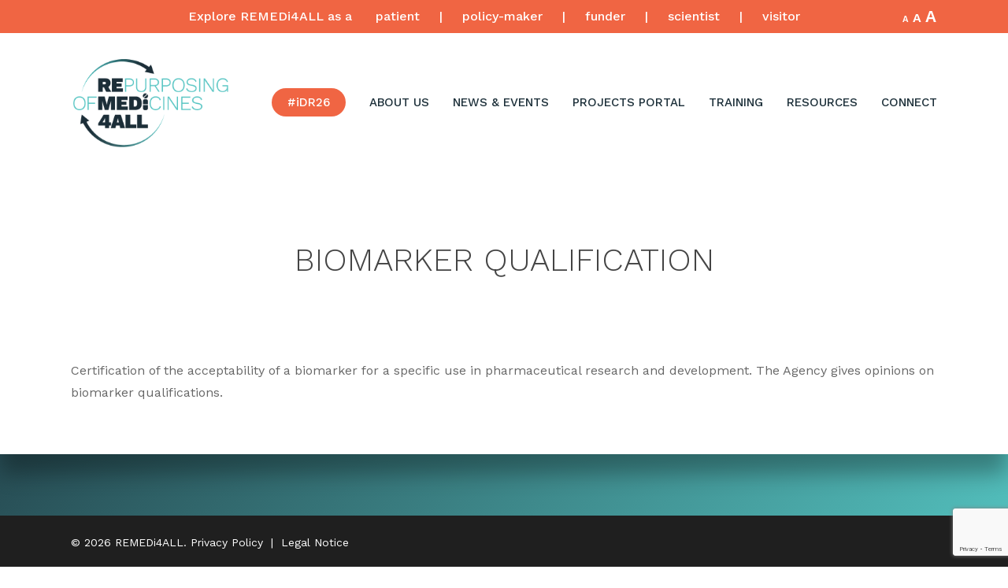

--- FILE ---
content_type: text/html; charset=UTF-8
request_url: https://remedi4all.org/definition/biomarker-qualification/
body_size: 22152
content:
<!doctype html>
<html lang="en-GB" class="no-js">
<head>
	<meta charset="UTF-8">
	<meta name="viewport" content="width=device-width, initial-scale=1, maximum-scale=1, user-scalable=0" /><meta name='robots' content='index, follow, max-image-preview:large, max-snippet:-1, max-video-preview:-1' />
	<style>img:is([sizes="auto" i], [sizes^="auto," i]) { contain-intrinsic-size: 3000px 1500px }</style>
	
	<!-- This site is optimized with the Yoast SEO plugin v26.6 - https://yoast.com/wordpress/plugins/seo/ -->
	<title>Biomarker qualification - REMEDi4ALL</title>
	<link rel="canonical" href="https://remedi4all.org/definition/biomarker-qualification/" />
	<meta property="og:locale" content="en_GB" />
	<meta property="og:type" content="article" />
	<meta property="og:title" content="Biomarker qualification - REMEDi4ALL" />
	<meta property="og:description" content="Certification of the acceptability of a biomarker for a specific use in pharmaceutical research and development. The Agency gives opinions on biomarker qualifications." />
	<meta property="og:url" content="https://remedi4all.org/definition/biomarker-qualification/" />
	<meta property="og:site_name" content="REMEDi4ALL" />
	<meta property="article:publisher" content="https://fb.me/REMEDi4ALL" />
	<meta property="article:modified_time" content="2024-02-14T10:35:33+00:00" />
	<meta name="twitter:card" content="summary_large_image" />
	<meta name="twitter:site" content="@REMEDi4ALL" />
	<script type="application/ld+json" class="yoast-schema-graph">{"@context":"https://schema.org","@graph":[{"@type":"WebPage","@id":"https://remedi4all.org/definition/biomarker-qualification/","url":"https://remedi4all.org/definition/biomarker-qualification/","name":"Biomarker qualification - REMEDi4ALL","isPartOf":{"@id":"https://remedi4all.org/#website"},"datePublished":"2023-06-07T09:57:28+00:00","dateModified":"2024-02-14T10:35:33+00:00","breadcrumb":{"@id":"https://remedi4all.org/definition/biomarker-qualification/#breadcrumb"},"inLanguage":"en-GB","potentialAction":[{"@type":"ReadAction","target":["https://remedi4all.org/definition/biomarker-qualification/"]}]},{"@type":"BreadcrumbList","@id":"https://remedi4all.org/definition/biomarker-qualification/#breadcrumb","itemListElement":[{"@type":"ListItem","position":1,"name":"Home","item":"https://remedi4all.org/"},{"@type":"ListItem","position":2,"name":"Biomarker qualification"}]},{"@type":"WebSite","@id":"https://remedi4all.org/#website","url":"https://remedi4all.org/","name":"REMEDi4ALL","description":"The European Platform for Medicines Repurposing","publisher":{"@id":"https://remedi4all.org/#organization"},"potentialAction":[{"@type":"SearchAction","target":{"@type":"EntryPoint","urlTemplate":"https://remedi4all.org/?s={search_term_string}"},"query-input":{"@type":"PropertyValueSpecification","valueRequired":true,"valueName":"search_term_string"}}],"inLanguage":"en-GB"},{"@type":"Organization","@id":"https://remedi4all.org/#organization","name":"REMEDi4ALL","url":"https://remedi4all.org/","logo":{"@type":"ImageObject","inLanguage":"en-GB","@id":"https://remedi4all.org/#/schema/logo/image/","url":"https://remedi4all.org/wp-content/uploads/2022/08/Remedi4Alllogo.png","contentUrl":"https://remedi4all.org/wp-content/uploads/2022/08/Remedi4Alllogo.png","width":550,"height":326,"caption":"REMEDi4ALL"},"image":{"@id":"https://remedi4all.org/#/schema/logo/image/"},"sameAs":["https://fb.me/REMEDi4ALL","https://x.com/REMEDi4ALL","https://www.youtube.com/channel/UCTLBcp0p_roMGrh_Eeo3bTw","https://www.linkedin.com/company/remedi4all/"]}]}</script>
	<!-- / Yoast SEO plugin. -->


<link rel='dns-prefetch' href='//fonts.googleapis.com' />
<link rel="alternate" type="application/rss+xml" title="REMEDi4ALL &raquo; Feed" href="https://remedi4all.org/feed/" />
<link rel="alternate" type="application/rss+xml" title="REMEDi4ALL &raquo; Comments Feed" href="https://remedi4all.org/comments/feed/" />
<link rel="alternate" type="text/calendar" title="REMEDi4ALL &raquo; iCal Feed" href="https://remedi4all.org/events/?ical=1" />
<script type="text/javascript">
/* <![CDATA[ */
window._wpemojiSettings = {"baseUrl":"https:\/\/s.w.org\/images\/core\/emoji\/16.0.1\/72x72\/","ext":".png","svgUrl":"https:\/\/s.w.org\/images\/core\/emoji\/16.0.1\/svg\/","svgExt":".svg","source":{"concatemoji":"https:\/\/remedi4all.org\/wp-includes\/js\/wp-emoji-release.min.js?ver=6.8.3"}};
/*! This file is auto-generated */
!function(s,n){var o,i,e;function c(e){try{var t={supportTests:e,timestamp:(new Date).valueOf()};sessionStorage.setItem(o,JSON.stringify(t))}catch(e){}}function p(e,t,n){e.clearRect(0,0,e.canvas.width,e.canvas.height),e.fillText(t,0,0);var t=new Uint32Array(e.getImageData(0,0,e.canvas.width,e.canvas.height).data),a=(e.clearRect(0,0,e.canvas.width,e.canvas.height),e.fillText(n,0,0),new Uint32Array(e.getImageData(0,0,e.canvas.width,e.canvas.height).data));return t.every(function(e,t){return e===a[t]})}function u(e,t){e.clearRect(0,0,e.canvas.width,e.canvas.height),e.fillText(t,0,0);for(var n=e.getImageData(16,16,1,1),a=0;a<n.data.length;a++)if(0!==n.data[a])return!1;return!0}function f(e,t,n,a){switch(t){case"flag":return n(e,"\ud83c\udff3\ufe0f\u200d\u26a7\ufe0f","\ud83c\udff3\ufe0f\u200b\u26a7\ufe0f")?!1:!n(e,"\ud83c\udde8\ud83c\uddf6","\ud83c\udde8\u200b\ud83c\uddf6")&&!n(e,"\ud83c\udff4\udb40\udc67\udb40\udc62\udb40\udc65\udb40\udc6e\udb40\udc67\udb40\udc7f","\ud83c\udff4\u200b\udb40\udc67\u200b\udb40\udc62\u200b\udb40\udc65\u200b\udb40\udc6e\u200b\udb40\udc67\u200b\udb40\udc7f");case"emoji":return!a(e,"\ud83e\udedf")}return!1}function g(e,t,n,a){var r="undefined"!=typeof WorkerGlobalScope&&self instanceof WorkerGlobalScope?new OffscreenCanvas(300,150):s.createElement("canvas"),o=r.getContext("2d",{willReadFrequently:!0}),i=(o.textBaseline="top",o.font="600 32px Arial",{});return e.forEach(function(e){i[e]=t(o,e,n,a)}),i}function t(e){var t=s.createElement("script");t.src=e,t.defer=!0,s.head.appendChild(t)}"undefined"!=typeof Promise&&(o="wpEmojiSettingsSupports",i=["flag","emoji"],n.supports={everything:!0,everythingExceptFlag:!0},e=new Promise(function(e){s.addEventListener("DOMContentLoaded",e,{once:!0})}),new Promise(function(t){var n=function(){try{var e=JSON.parse(sessionStorage.getItem(o));if("object"==typeof e&&"number"==typeof e.timestamp&&(new Date).valueOf()<e.timestamp+604800&&"object"==typeof e.supportTests)return e.supportTests}catch(e){}return null}();if(!n){if("undefined"!=typeof Worker&&"undefined"!=typeof OffscreenCanvas&&"undefined"!=typeof URL&&URL.createObjectURL&&"undefined"!=typeof Blob)try{var e="postMessage("+g.toString()+"("+[JSON.stringify(i),f.toString(),p.toString(),u.toString()].join(",")+"));",a=new Blob([e],{type:"text/javascript"}),r=new Worker(URL.createObjectURL(a),{name:"wpTestEmojiSupports"});return void(r.onmessage=function(e){c(n=e.data),r.terminate(),t(n)})}catch(e){}c(n=g(i,f,p,u))}t(n)}).then(function(e){for(var t in e)n.supports[t]=e[t],n.supports.everything=n.supports.everything&&n.supports[t],"flag"!==t&&(n.supports.everythingExceptFlag=n.supports.everythingExceptFlag&&n.supports[t]);n.supports.everythingExceptFlag=n.supports.everythingExceptFlag&&!n.supports.flag,n.DOMReady=!1,n.readyCallback=function(){n.DOMReady=!0}}).then(function(){return e}).then(function(){var e;n.supports.everything||(n.readyCallback(),(e=n.source||{}).concatemoji?t(e.concatemoji):e.wpemoji&&e.twemoji&&(t(e.twemoji),t(e.wpemoji)))}))}((window,document),window._wpemojiSettings);
/* ]]> */
</script>
<style id='wp-emoji-styles-inline-css' type='text/css'>

	img.wp-smiley, img.emoji {
		display: inline !important;
		border: none !important;
		box-shadow: none !important;
		height: 1em !important;
		width: 1em !important;
		margin: 0 0.07em !important;
		vertical-align: -0.1em !important;
		background: none !important;
		padding: 0 !important;
	}
</style>
<link rel='stylesheet' id='wp-block-library-css' href='https://remedi4all.org/wp-includes/css/dist/block-library/style.min.css?ver=6.8.3' type='text/css' media='all' />
<style id='classic-theme-styles-inline-css' type='text/css'>
/*! This file is auto-generated */
.wp-block-button__link{color:#fff;background-color:#32373c;border-radius:9999px;box-shadow:none;text-decoration:none;padding:calc(.667em + 2px) calc(1.333em + 2px);font-size:1.125em}.wp-block-file__button{background:#32373c;color:#fff;text-decoration:none}
</style>
<style id='safe-svg-svg-icon-style-inline-css' type='text/css'>
.safe-svg-cover{text-align:center}.safe-svg-cover .safe-svg-inside{display:inline-block;max-width:100%}.safe-svg-cover svg{fill:currentColor;height:100%;max-height:100%;max-width:100%;width:100%}

</style>
<style id='global-styles-inline-css' type='text/css'>
:root{--wp--preset--aspect-ratio--square: 1;--wp--preset--aspect-ratio--4-3: 4/3;--wp--preset--aspect-ratio--3-4: 3/4;--wp--preset--aspect-ratio--3-2: 3/2;--wp--preset--aspect-ratio--2-3: 2/3;--wp--preset--aspect-ratio--16-9: 16/9;--wp--preset--aspect-ratio--9-16: 9/16;--wp--preset--color--black: #000000;--wp--preset--color--cyan-bluish-gray: #abb8c3;--wp--preset--color--white: #ffffff;--wp--preset--color--pale-pink: #f78da7;--wp--preset--color--vivid-red: #cf2e2e;--wp--preset--color--luminous-vivid-orange: #ff6900;--wp--preset--color--luminous-vivid-amber: #fcb900;--wp--preset--color--light-green-cyan: #7bdcb5;--wp--preset--color--vivid-green-cyan: #00d084;--wp--preset--color--pale-cyan-blue: #8ed1fc;--wp--preset--color--vivid-cyan-blue: #0693e3;--wp--preset--color--vivid-purple: #9b51e0;--wp--preset--gradient--vivid-cyan-blue-to-vivid-purple: linear-gradient(135deg,rgba(6,147,227,1) 0%,rgb(155,81,224) 100%);--wp--preset--gradient--light-green-cyan-to-vivid-green-cyan: linear-gradient(135deg,rgb(122,220,180) 0%,rgb(0,208,130) 100%);--wp--preset--gradient--luminous-vivid-amber-to-luminous-vivid-orange: linear-gradient(135deg,rgba(252,185,0,1) 0%,rgba(255,105,0,1) 100%);--wp--preset--gradient--luminous-vivid-orange-to-vivid-red: linear-gradient(135deg,rgba(255,105,0,1) 0%,rgb(207,46,46) 100%);--wp--preset--gradient--very-light-gray-to-cyan-bluish-gray: linear-gradient(135deg,rgb(238,238,238) 0%,rgb(169,184,195) 100%);--wp--preset--gradient--cool-to-warm-spectrum: linear-gradient(135deg,rgb(74,234,220) 0%,rgb(151,120,209) 20%,rgb(207,42,186) 40%,rgb(238,44,130) 60%,rgb(251,105,98) 80%,rgb(254,248,76) 100%);--wp--preset--gradient--blush-light-purple: linear-gradient(135deg,rgb(255,206,236) 0%,rgb(152,150,240) 100%);--wp--preset--gradient--blush-bordeaux: linear-gradient(135deg,rgb(254,205,165) 0%,rgb(254,45,45) 50%,rgb(107,0,62) 100%);--wp--preset--gradient--luminous-dusk: linear-gradient(135deg,rgb(255,203,112) 0%,rgb(199,81,192) 50%,rgb(65,88,208) 100%);--wp--preset--gradient--pale-ocean: linear-gradient(135deg,rgb(255,245,203) 0%,rgb(182,227,212) 50%,rgb(51,167,181) 100%);--wp--preset--gradient--electric-grass: linear-gradient(135deg,rgb(202,248,128) 0%,rgb(113,206,126) 100%);--wp--preset--gradient--midnight: linear-gradient(135deg,rgb(2,3,129) 0%,rgb(40,116,252) 100%);--wp--preset--font-size--small: 13px;--wp--preset--font-size--medium: 20px;--wp--preset--font-size--large: 36px;--wp--preset--font-size--x-large: 42px;--wp--preset--spacing--20: 0.44rem;--wp--preset--spacing--30: 0.67rem;--wp--preset--spacing--40: 1rem;--wp--preset--spacing--50: 1.5rem;--wp--preset--spacing--60: 2.25rem;--wp--preset--spacing--70: 3.38rem;--wp--preset--spacing--80: 5.06rem;--wp--preset--shadow--natural: 6px 6px 9px rgba(0, 0, 0, 0.2);--wp--preset--shadow--deep: 12px 12px 50px rgba(0, 0, 0, 0.4);--wp--preset--shadow--sharp: 6px 6px 0px rgba(0, 0, 0, 0.2);--wp--preset--shadow--outlined: 6px 6px 0px -3px rgba(255, 255, 255, 1), 6px 6px rgba(0, 0, 0, 1);--wp--preset--shadow--crisp: 6px 6px 0px rgba(0, 0, 0, 1);}:where(.is-layout-flex){gap: 0.5em;}:where(.is-layout-grid){gap: 0.5em;}body .is-layout-flex{display: flex;}.is-layout-flex{flex-wrap: wrap;align-items: center;}.is-layout-flex > :is(*, div){margin: 0;}body .is-layout-grid{display: grid;}.is-layout-grid > :is(*, div){margin: 0;}:where(.wp-block-columns.is-layout-flex){gap: 2em;}:where(.wp-block-columns.is-layout-grid){gap: 2em;}:where(.wp-block-post-template.is-layout-flex){gap: 1.25em;}:where(.wp-block-post-template.is-layout-grid){gap: 1.25em;}.has-black-color{color: var(--wp--preset--color--black) !important;}.has-cyan-bluish-gray-color{color: var(--wp--preset--color--cyan-bluish-gray) !important;}.has-white-color{color: var(--wp--preset--color--white) !important;}.has-pale-pink-color{color: var(--wp--preset--color--pale-pink) !important;}.has-vivid-red-color{color: var(--wp--preset--color--vivid-red) !important;}.has-luminous-vivid-orange-color{color: var(--wp--preset--color--luminous-vivid-orange) !important;}.has-luminous-vivid-amber-color{color: var(--wp--preset--color--luminous-vivid-amber) !important;}.has-light-green-cyan-color{color: var(--wp--preset--color--light-green-cyan) !important;}.has-vivid-green-cyan-color{color: var(--wp--preset--color--vivid-green-cyan) !important;}.has-pale-cyan-blue-color{color: var(--wp--preset--color--pale-cyan-blue) !important;}.has-vivid-cyan-blue-color{color: var(--wp--preset--color--vivid-cyan-blue) !important;}.has-vivid-purple-color{color: var(--wp--preset--color--vivid-purple) !important;}.has-black-background-color{background-color: var(--wp--preset--color--black) !important;}.has-cyan-bluish-gray-background-color{background-color: var(--wp--preset--color--cyan-bluish-gray) !important;}.has-white-background-color{background-color: var(--wp--preset--color--white) !important;}.has-pale-pink-background-color{background-color: var(--wp--preset--color--pale-pink) !important;}.has-vivid-red-background-color{background-color: var(--wp--preset--color--vivid-red) !important;}.has-luminous-vivid-orange-background-color{background-color: var(--wp--preset--color--luminous-vivid-orange) !important;}.has-luminous-vivid-amber-background-color{background-color: var(--wp--preset--color--luminous-vivid-amber) !important;}.has-light-green-cyan-background-color{background-color: var(--wp--preset--color--light-green-cyan) !important;}.has-vivid-green-cyan-background-color{background-color: var(--wp--preset--color--vivid-green-cyan) !important;}.has-pale-cyan-blue-background-color{background-color: var(--wp--preset--color--pale-cyan-blue) !important;}.has-vivid-cyan-blue-background-color{background-color: var(--wp--preset--color--vivid-cyan-blue) !important;}.has-vivid-purple-background-color{background-color: var(--wp--preset--color--vivid-purple) !important;}.has-black-border-color{border-color: var(--wp--preset--color--black) !important;}.has-cyan-bluish-gray-border-color{border-color: var(--wp--preset--color--cyan-bluish-gray) !important;}.has-white-border-color{border-color: var(--wp--preset--color--white) !important;}.has-pale-pink-border-color{border-color: var(--wp--preset--color--pale-pink) !important;}.has-vivid-red-border-color{border-color: var(--wp--preset--color--vivid-red) !important;}.has-luminous-vivid-orange-border-color{border-color: var(--wp--preset--color--luminous-vivid-orange) !important;}.has-luminous-vivid-amber-border-color{border-color: var(--wp--preset--color--luminous-vivid-amber) !important;}.has-light-green-cyan-border-color{border-color: var(--wp--preset--color--light-green-cyan) !important;}.has-vivid-green-cyan-border-color{border-color: var(--wp--preset--color--vivid-green-cyan) !important;}.has-pale-cyan-blue-border-color{border-color: var(--wp--preset--color--pale-cyan-blue) !important;}.has-vivid-cyan-blue-border-color{border-color: var(--wp--preset--color--vivid-cyan-blue) !important;}.has-vivid-purple-border-color{border-color: var(--wp--preset--color--vivid-purple) !important;}.has-vivid-cyan-blue-to-vivid-purple-gradient-background{background: var(--wp--preset--gradient--vivid-cyan-blue-to-vivid-purple) !important;}.has-light-green-cyan-to-vivid-green-cyan-gradient-background{background: var(--wp--preset--gradient--light-green-cyan-to-vivid-green-cyan) !important;}.has-luminous-vivid-amber-to-luminous-vivid-orange-gradient-background{background: var(--wp--preset--gradient--luminous-vivid-amber-to-luminous-vivid-orange) !important;}.has-luminous-vivid-orange-to-vivid-red-gradient-background{background: var(--wp--preset--gradient--luminous-vivid-orange-to-vivid-red) !important;}.has-very-light-gray-to-cyan-bluish-gray-gradient-background{background: var(--wp--preset--gradient--very-light-gray-to-cyan-bluish-gray) !important;}.has-cool-to-warm-spectrum-gradient-background{background: var(--wp--preset--gradient--cool-to-warm-spectrum) !important;}.has-blush-light-purple-gradient-background{background: var(--wp--preset--gradient--blush-light-purple) !important;}.has-blush-bordeaux-gradient-background{background: var(--wp--preset--gradient--blush-bordeaux) !important;}.has-luminous-dusk-gradient-background{background: var(--wp--preset--gradient--luminous-dusk) !important;}.has-pale-ocean-gradient-background{background: var(--wp--preset--gradient--pale-ocean) !important;}.has-electric-grass-gradient-background{background: var(--wp--preset--gradient--electric-grass) !important;}.has-midnight-gradient-background{background: var(--wp--preset--gradient--midnight) !important;}.has-small-font-size{font-size: var(--wp--preset--font-size--small) !important;}.has-medium-font-size{font-size: var(--wp--preset--font-size--medium) !important;}.has-large-font-size{font-size: var(--wp--preset--font-size--large) !important;}.has-x-large-font-size{font-size: var(--wp--preset--font-size--x-large) !important;}
:where(.wp-block-post-template.is-layout-flex){gap: 1.25em;}:where(.wp-block-post-template.is-layout-grid){gap: 1.25em;}
:where(.wp-block-columns.is-layout-flex){gap: 2em;}:where(.wp-block-columns.is-layout-grid){gap: 2em;}
:root :where(.wp-block-pullquote){font-size: 1.5em;line-height: 1.6;}
</style>
<link rel='stylesheet' id='contact-form-7-css' href='https://remedi4all.org/wp-content/plugins/contact-form-7/includes/css/styles.css?ver=6.1.4' type='text/css' media='all' />
<link rel='stylesheet' id='ctf_styles-css' href='https://remedi4all.org/wp-content/plugins/custom-twitter-feeds/css/ctf-styles.min.css?ver=2.3.1' type='text/css' media='all' />
<link rel='stylesheet' id='funding-calls-css' href='https://remedi4all.org/wp-content/plugins/funding-calls/public/css/funding-calls-public.css?ver=1.0.0' type='text/css' media='all' />
<link rel='stylesheet' id='glossary-css' href='https://remedi4all.org/wp-content/plugins/glossary/public/css/glossary-public.css?ver=1.0.0' type='text/css' media='all' />
<link rel='stylesheet' id='learning-resources-css' href='https://remedi4all.org/wp-content/plugins/learning-resources/public/css/learning-resources-public.css?ver=1.0.0' type='text/css' media='all' />
<link rel='stylesheet' id='team-members_plugin-css' href='https://remedi4all.org/wp-content/plugins/team-members_plugin/public/css/team-members-public.css?ver=1.0.0' type='text/css' media='all' />
<link rel='stylesheet' id='font-awesome-css' href='https://remedi4all.org/wp-content/themes/salient/css/font-awesome-legacy.min.css?ver=4.7.1' type='text/css' media='all' />
<link rel='stylesheet' id='salient-grid-system-css' href='https://remedi4all.org/wp-content/themes/salient/css/build/grid-system.css?ver=14.0.7' type='text/css' media='all' />
<link rel='stylesheet' id='main-styles-css' href='https://remedi4all.org/wp-content/themes/salient/css/build/style.css?ver=14.0.7' type='text/css' media='all' />
<style id='main-styles-inline-css' type='text/css'>
html:not(.page-trans-loaded) { background-color: #ffffff; }
</style>
<link rel='stylesheet' id='nectar-header-secondary-nav-css' href='https://remedi4all.org/wp-content/themes/salient/css/build/header/header-secondary-nav.css?ver=14.0.7' type='text/css' media='all' />
<link rel='stylesheet' id='nectar-single-styles-css' href='https://remedi4all.org/wp-content/themes/salient/css/build/single.css?ver=14.0.7' type='text/css' media='all' />
<link rel='stylesheet' id='nectar-basic-events-calendar-css' href='https://remedi4all.org/wp-content/themes/salient/css/build/third-party/events-calendar.css?ver=14.0.7' type='text/css' media='all' />
<link rel='stylesheet' id='nectar_default_font_open_sans-css' href='https://fonts.googleapis.com/css?family=Open+Sans%3A300%2C400%2C600%2C700&#038;subset=latin%2Clatin-ext' type='text/css' media='all' />
<link rel='stylesheet' id='responsive-css' href='https://remedi4all.org/wp-content/themes/salient/css/build/responsive.css?ver=14.0.7' type='text/css' media='all' />
<link rel='stylesheet' id='skin-material-css' href='https://remedi4all.org/wp-content/themes/salient/css/build/skin-material.css?ver=14.0.7' type='text/css' media='all' />
<link rel='stylesheet' id='salient-wp-menu-dynamic-css' href='https://remedi4all.org/wp-content/uploads/salient/menu-dynamic.css?ver=21217' type='text/css' media='all' />
<link rel='stylesheet' id='dynamic-css-css' href='https://remedi4all.org/wp-content/themes/salient/css/salient-dynamic-styles.css?ver=47514' type='text/css' media='all' />
<style id='dynamic-css-inline-css' type='text/css'>
#header-space{background-color:#ffffff}@media only screen and (min-width:1000px){body #ajax-content-wrap.no-scroll{min-height:calc(100vh - 218px);height:calc(100vh - 218px)!important;}}@media only screen and (min-width:1000px){#page-header-wrap.fullscreen-header,#page-header-wrap.fullscreen-header #page-header-bg,html:not(.nectar-box-roll-loaded) .nectar-box-roll > #page-header-bg.fullscreen-header,.nectar_fullscreen_zoom_recent_projects,#nectar_fullscreen_rows:not(.afterLoaded) > div{height:calc(100vh - 217px);}.wpb_row.vc_row-o-full-height.top-level,.wpb_row.vc_row-o-full-height.top-level > .col.span_12{min-height:calc(100vh - 217px);}html:not(.nectar-box-roll-loaded) .nectar-box-roll > #page-header-bg.fullscreen-header{top:218px;}.nectar-slider-wrap[data-fullscreen="true"]:not(.loaded),.nectar-slider-wrap[data-fullscreen="true"]:not(.loaded) .swiper-container{height:calc(100vh - 216px)!important;}.admin-bar .nectar-slider-wrap[data-fullscreen="true"]:not(.loaded),.admin-bar .nectar-slider-wrap[data-fullscreen="true"]:not(.loaded) .swiper-container{height:calc(100vh - 216px - 32px)!important;}}@media only screen and (max-width:999px){.using-mobile-browser #nectar_fullscreen_rows:not(.afterLoaded):not([data-mobile-disable="on"]) > div{height:calc(100vh - 100px);}.using-mobile-browser .wpb_row.vc_row-o-full-height.top-level,.using-mobile-browser .wpb_row.vc_row-o-full-height.top-level > .col.span_12,[data-permanent-transparent="1"].using-mobile-browser .wpb_row.vc_row-o-full-height.top-level,[data-permanent-transparent="1"].using-mobile-browser .wpb_row.vc_row-o-full-height.top-level > .col.span_12{min-height:calc(100vh - 100px);}html:not(.nectar-box-roll-loaded) .nectar-box-roll > #page-header-bg.fullscreen-header,.nectar_fullscreen_zoom_recent_projects,.nectar-slider-wrap[data-fullscreen="true"]:not(.loaded),.nectar-slider-wrap[data-fullscreen="true"]:not(.loaded) .swiper-container,#nectar_fullscreen_rows:not(.afterLoaded):not([data-mobile-disable="on"]) > div{height:calc(100vh - 47px);}.wpb_row.vc_row-o-full-height.top-level,.wpb_row.vc_row-o-full-height.top-level > .col.span_12{min-height:calc(100vh - 47px);}body[data-transparent-header="false"] #ajax-content-wrap.no-scroll{min-height:calc(100vh - 47px);height:calc(100vh - 47px);}}.screen-reader-text,.nectar-skip-to-content:not(:focus){border:0;clip:rect(1px,1px,1px,1px);clip-path:inset(50%);height:1px;margin:-1px;overflow:hidden;padding:0;position:absolute!important;width:1px;word-wrap:normal!important;}
.nectar-rotating-words-title .dynamic-words{
    font-weight: 800;
}
.nectar-rotating-words-title .ending-text{
    display: block;
}
.nectar-highlighted-text[data-style="regular_underline"][data-exp="default"] em{
    padding-bottom: 10px;
}
.page-header-overlay-color{
        background: #1c2f39;
    background: linear-gradient(90deg,#1c2f39 0%,#54c3c0 100%);
    opacity: 0.8;
}
.wp-social-link{
    background-color: transparent!important;
}
#footer-outer{
    background: #1c2f39;
    background: linear-gradient(135deg,#1c2f39 0%,#54c3c0 100%);
}
.euflag{
    margin: 0px;
}
.euflag img{
        width: 150px!important;
}
.wpcf7 form.sent .wpcf7-response-output{
    border-color: #54c3c0;
    border-radius: 5px;
    background-color: transparent;
    color: #54c3c0!important;
}
.nectar-hor-list-item{
    padding:10px 20px;
}
.timer_label{
    font-weight:400!important;
    font-size:22px!important;
}
.timer_label:not(:last-child){
    margin-right: 50px;
}
</style>
<link rel='stylesheet' id='salient-child-style-css' href='https://remedi4all.org/wp-content/themes/salient-child/style.css?ver=2.9.3' type='text/css' media='all' />
<link rel='stylesheet' id='redux-google-fonts-salient_redux-css' href='https://fonts.googleapis.com/css?family=Work+Sans%3A500%2C400%2C300%2C600&#038;ver=1761228793' type='text/css' media='all' />
<script type="text/javascript" src="https://remedi4all.org/wp-includes/js/jquery/jquery.min.js?ver=3.7.1" id="jquery-core-js"></script>
<script type="text/javascript" src="https://remedi4all.org/wp-includes/js/jquery/jquery-migrate.min.js?ver=3.4.1" id="jquery-migrate-js"></script>
<script type="text/javascript" src="https://remedi4all.org/wp-content/plugins/flowpaper-lite-pdf-flipbook/assets/lity/lity.min.js" id="lity-js-js"></script>
<script type="text/javascript" id="funding-calls-js-extra">
/* <![CDATA[ */
var fc_ajax_object_public = {"ajax_url":"https:\/\/remedi4all.org\/wp-admin\/admin-ajax.php","fc_nonce":"3dce3075b1"};
/* ]]> */
</script>
<script type="text/javascript" src="https://remedi4all.org/wp-content/plugins/funding-calls/public/js/funding-calls-public.js?ver=1.0.0" id="funding-calls-js"></script>
<script type="text/javascript" id="glossary-js-extra">
/* <![CDATA[ */
var gl_ajax_object_public = {"ajax_url":"https:\/\/remedi4all.org\/wp-admin\/admin-ajax.php","gl_nonce":"f83756b04d"};
/* ]]> */
</script>
<script type="text/javascript" src="https://remedi4all.org/wp-content/plugins/glossary/public/js/glossary-public.js?ver=1.0.0" id="glossary-js"></script>
<script type="text/javascript" id="learning-resources-js-extra">
/* <![CDATA[ */
var lr_ajax_object_public = {"ajax_url":"https:\/\/remedi4all.org\/wp-admin\/admin-ajax.php","lr_nonce":"ebf854790c"};
/* ]]> */
</script>
<script type="text/javascript" src="https://remedi4all.org/wp-content/plugins/learning-resources/public/js/learning-resources-public.js?ver=1.0.0" id="learning-resources-js"></script>
<script type="text/javascript" id="team-members_plugin-js-extra">
/* <![CDATA[ */
var tm_ajax_object_public = {"ajax_url":"https:\/\/remedi4all.org\/wp-admin\/admin-ajax.php","tm_nonce":"ff1cb6fed6"};
/* ]]> */
</script>
<script type="text/javascript" src="https://remedi4all.org/wp-content/plugins/team-members_plugin/public/js/team-members-public.js?ver=1.0.0" id="team-members_plugin-js"></script>
<script type="text/javascript" src="https://remedi4all.org/wp-content/themes/salient-child/assets/js/custom.js?ver=2.2" id="custom-js"></script>
<link rel="https://api.w.org/" href="https://remedi4all.org/wp-json/" /><link rel="alternate" title="JSON" type="application/json" href="https://remedi4all.org/wp-json/wp/v2/definition/2243" /><link rel="EditURI" type="application/rsd+xml" title="RSD" href="https://remedi4all.org/xmlrpc.php?rsd" />
<meta name="generator" content="WordPress 6.8.3" />
<link rel='shortlink' href='https://remedi4all.org/?p=2243' />
<link rel="alternate" title="oEmbed (JSON)" type="application/json+oembed" href="https://remedi4all.org/wp-json/oembed/1.0/embed?url=https%3A%2F%2Fremedi4all.org%2Fdefinition%2Fbiomarker-qualification%2F" />
<link rel="alternate" title="oEmbed (XML)" type="text/xml+oembed" href="https://remedi4all.org/wp-json/oembed/1.0/embed?url=https%3A%2F%2Fremedi4all.org%2Fdefinition%2Fbiomarker-qualification%2F&#038;format=xml" />

	<style id="zeno-font-resizer" type="text/css">
		p.zeno_font_resizer .screen-reader-text {
			border: 0;
			clip: rect(1px, 1px, 1px, 1px);
			clip-path: inset(50%);
			height: 1px;
			margin: -1px;
			overflow: hidden;
			padding: 0;
			position: absolute;
			width: 1px;
			word-wrap: normal !important;
		}
	</style>
	<meta name="tec-api-version" content="v1"><meta name="tec-api-origin" content="https://remedi4all.org"><link rel="alternate" href="https://remedi4all.org/wp-json/tribe/events/v1/" /><script type="text/javascript"> var root = document.getElementsByTagName( "html" )[0]; root.setAttribute( "class", "js" ); </script><!-- Google Tag Manager -->
<script>(function(w,d,s,l,i){w[l]=w[l]||[];w[l].push({'gtm.start':
new Date().getTime(),event:'gtm.js'});var f=d.getElementsByTagName(s)[0],
j=d.createElement(s),dl=l!='dataLayer'?'&l='+l:'';j.async=true;j.src=
'https://www.googletagmanager.com/gtm.js?id='+i+dl;f.parentNode.insertBefore(j,f);
})(window,document,'script','dataLayer','GTM-NSGSTR7');</script>
<!-- End Google Tag Manager --><meta name="generator" content="Powered by WPBakery Page Builder - drag and drop page builder for WordPress."/>
<link rel="icon" href="https://remedi4all.org/wp-content/uploads/2022/08/loading-gif-100x100.png" sizes="32x32" />
<link rel="icon" href="https://remedi4all.org/wp-content/uploads/2022/08/loading-gif.png" sizes="192x192" />
<link rel="apple-touch-icon" href="https://remedi4all.org/wp-content/uploads/2022/08/loading-gif.png" />
<meta name="msapplication-TileImage" content="https://remedi4all.org/wp-content/uploads/2022/08/loading-gif.png" />
<noscript><style> .wpb_animate_when_almost_visible { opacity: 1; }</style></noscript></head><body class="wp-singular definition-template-default single single-definition postid-2243 single-format-standard wp-theme-salient wp-child-theme-salient-child tribe-no-js page-template-remedi4all-child-theme material wpb-js-composer js-comp-ver-6.7.1 vc_responsive" data-footer-reveal="1" data-footer-reveal-shadow="large" data-header-format="default" data-body-border="off" data-boxed-style="" data-header-breakpoint="1000" data-dropdown-style="minimal" data-cae="easeOutCubic" data-cad="750" data-megamenu-width="contained" data-aie="none" data-ls="fancybox" data-apte="standard" data-hhun="0" data-fancy-form-rcs="default" data-form-style="default" data-form-submit="regular" data-is="minimal" data-button-style="rounded_shadow" data-user-account-button="true" data-flex-cols="true" data-col-gap="default" data-header-inherit-rc="false" data-header-search="false" data-animated-anchors="true" data-ajax-transitions="true" data-full-width-header="false" data-slide-out-widget-area="true" data-slide-out-widget-area-style="slide-out-from-right" data-user-set-ocm="off" data-loading-animation="spin" data-bg-header="false" data-responsive="1" data-ext-responsive="true" data-ext-padding="90" data-header-resize="1" data-header-color="custom" data-cart="false" data-remove-m-parallax="" data-remove-m-video-bgs="" data-m-animate="0" data-force-header-trans-color="light" data-smooth-scrolling="0" data-permanent-transparent="false" >
	
	<script type="text/javascript">
	 (function(window, document) {

		 if(navigator.userAgent.match(/(Android|iPod|iPhone|iPad|BlackBerry|IEMobile|Opera Mini)/)) {
			 document.body.className += " using-mobile-browser mobile ";
		 }

		 if( !("ontouchstart" in window) ) {

			 var body = document.querySelector("body");
			 var winW = window.innerWidth;
			 var bodyW = body.clientWidth;

			 if (winW > bodyW + 4) {
				 body.setAttribute("style", "--scroll-bar-w: " + (winW - bodyW - 4) + "px");
			 } else {
				 body.setAttribute("style", "--scroll-bar-w: 0px");
			 }
		 }

	 })(window, document);
   </script><!-- Google Tag Manager (noscript) -->
<noscript><iframe src="https://www.googletagmanager.com/ns.html?id=GTM-NSGSTR7"
height="0" width="0" style="display:none;visibility:hidden"></iframe></noscript>
<!-- End Google Tag Manager (noscript) --><a href="#ajax-content-wrap" class="nectar-skip-to-content">Skip to main content</a><div class="ocm-effect-wrap"><div class="ocm-effect-wrap-inner"><div id="ajax-loading-screen" data-disable-mobile="1" data-disable-fade-on-click="0" data-effect="standard" data-method="standard"><div class="loading-icon spin"></div></div>	
	<div id="header-space" data-secondary-header-display="full" data-header-mobile-fixed='1'></div> 
	
		<div id="header-outer" data-has-menu="true" data-has-buttons="yes" data-header-button_style="hover_scale" data-using-pr-menu="false" data-mobile-fixed="1" data-ptnm="false" data-lhe="animated_underline" data-user-set-bg="#ffffff" data-format="default" data-permanent-transparent="false" data-megamenu-rt="0" data-remove-fixed="0" data-header-resize="1" data-cart="false" data-transparency-option="" data-box-shadow="large" data-shrink-num="60" data-using-secondary="1" data-using-logo="1" data-logo-height="120" data-m-logo-height="24" data-padding="28" data-full-width="false" data-condense="false" >
			
	<div id="header-secondary-outer" class="default" data-mobile="display_full" data-remove-fixed="0" data-lhe="animated_underline" data-secondary-text="true" data-full-width="false" data-mobile-fixed="1" data-permanent-transparent="false" >
		<div class="container">
			<nav>
				<div class="nectar-center-text">
	<div class="zeno_font_resizer_container">
		<p class="zeno_font_resizer" style="text-align: center; font-weight: bold;">
			<span>
				<a href="#" class="zeno_font_resizer_minus" title="Decrease font size" style="font-size: 0.7em;">A<span class="screen-reader-text"> Decrease font size.</span></a>
				<a href="#" class="zeno_font_resizer_reset" title="Reset font size">A<span class="screen-reader-text"> Reset font size.</span></a>
				<a href="#" class="zeno_font_resizer_add" title="Increase font size" style="font-size: 1.3em;">A<span class="screen-reader-text"> Increase font size.</span></a>
			</span>
			<input type="hidden" id="zeno_font_resizer_value" value="body" />
			<input type="hidden" id="zeno_font_resizer_ownelement" value="" />
			<input type="hidden" id="zeno_font_resizer_resizeMax" value="24" />
			<input type="hidden" id="zeno_font_resizer_resizeMin" value="10" />
			<input type="hidden" id="zeno_font_resizer_resizeSteps" value="2" />
			<input type="hidden" id="zeno_font_resizer_cookieTime" value="31" />
		</p>
	</div>
	Explore REMEDi4ALL as a <select class="mobile-only custom-select explore-as bg-primary"><option value="patient" data-link="https://remedi4all.org/remedi4all-homepage-patients/">a patient</option><option value="policy" data-link="https://remedi4all.org/remedi4all-homepage-policy-makers/">a policy-maker</option><option value="funder" data-link="https://remedi4all.org/remedi4all-homepage-funders/">a funder</option><option value="scientist" data-link="https://remedi4all.org/remedi4all-homepage-scientist/">a scientist</option><option selected="" value="default" data-link="https://remedi4all.org/">a visitor</option></select><div class="desktop-only">&nbsp;&nbsp;&nbsp;&nbsp;&nbsp;<a href="https://remedi4all.org/remedi4all-homepage-patients/">patient</a>&nbsp;&nbsp;&nbsp;&nbsp;&nbsp;|</div><div class="desktop-only">&nbsp;&nbsp;&nbsp;&nbsp;&nbsp;<a href="https://remedi4all.org/remedi4all-homepage-policy-makers/">policy-maker</a>&nbsp;&nbsp;&nbsp;&nbsp;&nbsp;|</div><div class="desktop-only">&nbsp;&nbsp;&nbsp;&nbsp;&nbsp;<a href="https://remedi4all.org/remedi4all-homepage-funders/">funder</a>&nbsp;&nbsp;&nbsp;&nbsp;&nbsp;|</div><div class="desktop-only">&nbsp;&nbsp;&nbsp;&nbsp;&nbsp;<a href="https://remedi4all.org/remedi4all-homepage-scientist/">scientist</a>&nbsp;&nbsp;&nbsp;&nbsp;&nbsp;|</div><div class="desktop-only">&nbsp;&nbsp;&nbsp;&nbsp;&nbsp;<a href="https://remedi4all.org/">visitor</a>&nbsp;&nbsp;&nbsp;&nbsp;&nbsp;</div>  </div>				
			</nav>
		</div>
	</div>
	

<div id="search-outer" class="nectar">
	<div id="search">
		<div class="container">
			 <div id="search-box">
				 <div class="inner-wrap">
					 <div class="col span_12">
						  <form role="search" action="https://remedi4all.org/" method="GET">
														 <input type="text" name="s"  value="" aria-label="Search" placeholder="Search" />
							 
						<span>Hit enter to search or ESC to close</span>
												</form>
					</div><!--/span_12-->
				</div><!--/inner-wrap-->
			 </div><!--/search-box-->
			 <div id="close"><a href="#"><span class="screen-reader-text">Close Search</span>
				<span class="close-wrap"> <span class="close-line close-line1"></span> <span class="close-line close-line2"></span> </span>				 </a></div>
		 </div><!--/container-->
	</div><!--/search-->
</div><!--/search-outer-->

<header id="top">
	<div class="container">
		<div class="row">
			<div class="col span_3">
								<a id="logo" href="https://remedi4all.org" data-supplied-ml-starting-dark="false" data-supplied-ml-starting="false" data-supplied-ml="false" >
					<img class="stnd skip-lazy default-logo" width="550" height="326" alt="REMEDi4ALL" src="https://remedi4all.org/wp-content/uploads/2022/08/Remedi4Alllogo.png" srcset="https://remedi4all.org/wp-content/uploads/2022/08/Remedi4Alllogo.png 1x, https://remedi4all.org/wp-content/uploads/2022/08/Remedi4Alllogo@2x.png 2x" />				</a>
							</div><!--/span_3-->

			<div class="col span_9 col_last">
									<div class="nectar-mobile-only mobile-header"><div class="inner"></div></div>
									<a class="mobile-user-account" href="http://login"><span class="normal icon-salient-m-user" aria-hidden="true"></span><span class="screen-reader-text">account</span></a>
														<div class="slide-out-widget-area-toggle mobile-icon slide-out-from-right" data-custom-color="false" data-icon-animation="simple-transform">
						<div> <a href="#sidewidgetarea" aria-label="Navigation Menu" aria-expanded="false" class="closed">
							<span class="screen-reader-text">Menu</span><span aria-hidden="true"> <i class="lines-button x2"> <i class="lines"></i> </i> </span>
						</a></div>
					</div>
				
									<nav>
													<ul class="sf-menu">
								<li id="menu-item-16314" class="idr26-button menu-item menu-item-type-post_type menu-item-object-page button_solid_color_2 menu-item-16314"><a href="https://remedi4all.org/2026-international-drug-repurposing-conference/"><span class="menu-title-text"><span class="lowercase">#i</span>DR26</span></a></li>
<li id="menu-item-10935" class="menu-item menu-item-type-custom menu-item-object-custom menu-item-has-children nectar-regular-menu-item megamenu nectar-megamenu-menu-item align-left width-100 menu-item-10935"><a href="#"><span class="menu-title-text">About Us</span></a>
<ul class="sub-menu">
	<li id="menu-item-10936" class="no-link desktop-only menu-item menu-item-type-custom menu-item-object-custom menu-item-has-children nectar-regular-menu-item megamenu-column-padding-default menu-item-10936"><a href="#"><span class="menu-title-text nectar-inherit-h2">About Us</span><span class="sf-sub-indicator"><i class="fa fa-angle-right icon-in-menu" aria-hidden="true"></i></span><small class="item_desc">REMEDi4ALL is an EU-funded research initiative transforming drug repurposing by building a state-of-the-art platform, uniting global expertise, and accelerating access to cost-effective treatments for patients in need.</small></a>
	<ul class="sub-menu">
		<li id="menu-item-10937" class="httpsstagingremedi4allorgabout-us menu-item menu-item-type-custom menu-item-object-custom button_bordered menu-item-10937"><a href="https://remedi4all.org/about-us/"><span class="menu-title-text">Find out more</span></a></li>
	</ul>
</li>
	<li id="menu-item-10938" class="no-link menu-item menu-item-type-custom menu-item-object-custom menu-item-has-children nectar-regular-menu-item hide-title megamenu-column-padding-30px menu-item-10938"><a href="#"><span class="menu-title-text">Column wrap 2</span><span class="sf-sub-indicator"><i class="fa fa-angle-right icon-in-menu" aria-hidden="true"></i></span></a>
	<ul class="sub-menu">
		<li id="menu-item-10939" class="no-link menu-item menu-item-type-custom menu-item-object-custom menu-item-has-children nectar-regular-menu-item menu-item-10939"><a href="#"><span class="menu-title-text nectar-inherit-h3">THE REMEDi4ALL PLATFORM</span><span class="sf-sub-indicator"><i class="fa fa-angle-right icon-in-menu" aria-hidden="true"></i></span></a>
		<ul class="sub-menu">
			<li id="menu-item-10941" class="menu-item menu-item-type-post_type menu-item-object-page nectar-regular-menu-item menu-item-10941"><a href="https://remedi4all.org/community/"><span class="menu-title-text">Our Community</span></a></li>
			<li id="menu-item-10942" class="menu-item menu-item-type-post_type menu-item-object-page nectar-regular-menu-item menu-item-10942"><a href="https://remedi4all.org/funders-network/"><span class="menu-title-text">Funders Network</span></a></li>
			<li id="menu-item-10940" class="menu-item menu-item-type-post_type menu-item-object-page nectar-regular-menu-item menu-item-10940"><a href="https://remedi4all.org/advisory-boards/"><span class="menu-title-text">Advisory Boards</span></a></li>
			<li id="menu-item-10943" class="menu-item menu-item-type-custom menu-item-object-custom nectar-regular-menu-item menu-item-10943"><a href="https://remedi4all.org/wp-content/uploads/2025/04/REMEDi4ALL-Factsheet-April-2025-1.pdf"><span class="menu-title-text">REMEDi4ALL Fact Sheet</span></a></li>
		</ul>
</li>
	</ul>
</li>
	<li id="menu-item-10944" class="no-link menu-item menu-item-type-custom menu-item-object-custom menu-item-has-children nectar-regular-menu-item hide-title megamenu-column-padding-30px menu-item-10944"><a href="#"><span class="menu-title-text">Column wrap 3</span><span class="sf-sub-indicator"><i class="fa fa-angle-right icon-in-menu" aria-hidden="true"></i></span></a>
	<ul class="sub-menu">
		<li id="menu-item-10949" class="no-link menu-item menu-item-type-custom menu-item-object-custom menu-item-has-children nectar-regular-menu-item menu-item-10949"><a href="#"><span class="menu-title-text nectar-inherit-h3">DRUG REPURPOSING</span><span class="sf-sub-indicator"><i class="fa fa-angle-right icon-in-menu" aria-hidden="true"></i></span></a>
		<ul class="sub-menu">
			<li id="menu-item-10950" class="menu-item menu-item-type-post_type menu-item-object-page nectar-regular-menu-item menu-item-10950"><a href="https://remedi4all.org/drug-repurposing/why-drug-repurposing/"><span class="menu-title-text">What Is Drug Repurposing</span></a></li>
		</ul>
</li>
		<li id="menu-item-10951" class="no-link desktop-only menu-desc-styl menu-item menu-item-type-custom menu-item-object-custom menu-item-has-children nectar-regular-menu-item menu-item-10951"><a href="#"><span class="menu-title-text nectar-inherit-h3">DEMO PROJECTS</span><span class="sf-sub-indicator"><i class="fa fa-angle-right icon-in-menu" aria-hidden="true"></i></span><small class="item_desc">To test the platform’s viability and robustness we support real-world projects on infectious diseases, rare cancers, and rare/ultra rare diseases.</small></a>
		<ul class="sub-menu">
			<li id="menu-item-10952" class="desktop-only menu-item menu-item-type-custom menu-item-object-custom button_solid_color menu-item-10952"><a href="https://remedi4all.org/demonstrator-projects/"><span class="menu-title-text">View demo projects</span></a></li>
		</ul>
</li>
	</ul>
</li>
</ul>
</li>
<li id="menu-item-10953" class="menu-orange menu-item menu-item-type-post_type menu-item-object-page current_page_parent menu-item-has-children nectar-regular-menu-item megamenu nectar-megamenu-menu-item align-left width-100 menu-item-10953"><a href="https://remedi4all.org/news/"><span class="menu-title-text">News &#038; Events</span></a>
<ul class="sub-menu">
	<li id="menu-item-10954" class="no-link menu-item menu-item-type-custom menu-item-object-custom menu-item-has-children nectar-regular-menu-item megamenu-column-padding-default menu-item-10954"><a href="#"><span class="menu-title-text nectar-inherit-h2"><span class="lowercase">i</span>DR</span><span class="sf-sub-indicator"><i class="fa fa-angle-right icon-in-menu" aria-hidden="true"></i></span><small class="item_desc">The International Drug Repurposing (iDR) Conference Series is an annual global conference series where key opinion leaders from research and patient communities, funders, regulators and representatives from the private sector participate to collectively advance innovative drug repurposing in Europe and beyond.</small></a>
	<ul class="sub-menu">
		<li id="menu-item-13679" class="orange-excl menu-item menu-item-type-custom menu-item-object-custom button_bordered menu-item-13679"><a href="https://remedi4all.org/idr26/"><span class="menu-title-text">Register for iDR26</span></a></li>
	</ul>
</li>
	<li id="menu-item-10956" class="no-link menu-item menu-item-type-custom menu-item-object-custom menu-item-has-children nectar-regular-menu-item hide-title megamenu-column-padding-30px menu-item-10956"><a href="#"><span class="menu-title-text">Column wrap 2</span><span class="sf-sub-indicator"><i class="fa fa-angle-right icon-in-menu" aria-hidden="true"></i></span></a>
	<ul class="sub-menu">
		<li id="menu-item-10957" class="no-link menu-item menu-item-type-custom menu-item-object-custom menu-item-has-children nectar-regular-menu-item menu-item-10957"><a href="#"><span class="menu-title-text nectar-inherit-h3">EVENTS</span><span class="sf-sub-indicator"><i class="fa fa-angle-right icon-in-menu" aria-hidden="true"></i></span></a>
		<ul class="sub-menu">
			<li id="menu-item-10958" class="menu-item menu-item-type-post_type menu-item-object-page nectar-regular-menu-item menu-item-10958"><a href="https://remedi4all.org/events/"><span class="menu-title-text">Upcoming Events</span></a></li>
			<li id="menu-item-10960" class="menu-item menu-item-type-custom menu-item-object-custom nectar-regular-menu-item menu-item-10960"><a href="http://remedi4all.org/events/list/?eventDisplay=past"><span class="menu-title-text">Previous Events</span></a></li>
			<li id="menu-item-10959" class="menu-item menu-item-type-post_type menu-item-object-page nectar-regular-menu-item menu-item-10959"><a href="https://remedi4all.org/idr-conference-series/"><span class="menu-title-text">iDR Conference Series</span></a></li>
			<li id="menu-item-16302" class="menu-item menu-item-type-post_type menu-item-object-page nectar-regular-menu-item menu-item-16302"><a href="https://remedi4all.org/2026-international-drug-repurposing-conference/"><span class="menu-title-text">2026 International Drug Repurposing Conference</span></a></li>
		</ul>
</li>
	</ul>
</li>
	<li id="menu-item-10961" class="no-link menu-item menu-item-type-custom menu-item-object-custom menu-item-has-children nectar-regular-menu-item megamenu-column-padding-30px menu-item-10961"><a href="#"><span class="menu-title-text nectar-inherit-h3">NEWS</span><span class="sf-sub-indicator"><i class="fa fa-angle-right icon-in-menu" aria-hidden="true"></i></span></a>
	<ul class="sub-menu">
		<li id="menu-item-10962" class="menu-item menu-item-type-post_type menu-item-object-page current_page_parent nectar-regular-menu-item menu-item-10962"><a href="https://remedi4all.org/news/"><span class="menu-title-text">Read All News Here</span></a></li>
		<li id="menu-item-10966" class="menu-item menu-item-type-taxonomy menu-item-object-category nectar-regular-menu-item menu-item-10966"><a href="https://remedi4all.org/category/funders/"><span class="menu-title-text">Funder News</span></a></li>
		<li id="menu-item-10965" class="menu-item menu-item-type-taxonomy menu-item-object-category nectar-regular-menu-item menu-item-10965"><a href="https://remedi4all.org/category/patients/"><span class="menu-title-text">Patient News</span></a></li>
		<li id="menu-item-10967" class="menu-item menu-item-type-taxonomy menu-item-object-category nectar-regular-menu-item menu-item-10967"><a href="https://remedi4all.org/category/rare-diseases/"><span class="menu-title-text">Rare Disease News</span></a></li>
		<li id="menu-item-11560" class="menu-item menu-item-type-post_type menu-item-object-page nectar-regular-menu-item menu-item-11560"><a href="https://remedi4all.org/news/remedi4all-media/"><span class="menu-title-text">REMEDi4ALL in the media</span></a></li>
		<li id="menu-item-16792" class="menu-black menu-item menu-item-type-custom menu-item-object-custom nectar-regular-menu-item menu-item-16792"><a href="https://remedi4all.org/drug-repurposing-stories/"><span class="menu-title-text">Medicines Reimagined Newsletter</span></a></li>
	</ul>
</li>
</ul>
</li>
<li id="menu-item-10968" class="menu-item menu-item-type-custom menu-item-object-custom menu-item-has-children nectar-regular-menu-item megamenu nectar-megamenu-menu-item align-left width-100 menu-item-10968"><a href="#"><span class="menu-title-text">Projects Portal</span></a>
<ul class="sub-menu">
	<li id="menu-item-10969" class="no-link menu-align desktop-only menu-item menu-item-type-custom menu-item-object-custom nectar-regular-menu-item megamenu-column-padding-30px menu-item-10969"><a href="#"><span class="menu-title-text nectar-inherit-h2">PROJECTS PORTAL</span></a></li>
	<li id="menu-item-10971" class="no-link desktop-only menu-desc-styl bottom-sit menu-item menu-item-type-custom menu-item-object-custom menu-item-has-children nectar-regular-menu-item megamenu-column-padding-30px menu-item-10971"><a href="#"><span class="menu-title-text nectar-inherit-h3">DRUG REPURPOSING CONCIERGE</span><span class="sf-sub-indicator"><i class="fa fa-angle-right icon-in-menu" aria-hidden="true"></i></span><small class="item_desc">Get expert guidance for your drug repurposing project. Through a 30-minute consultation, our experts help you explore scientific support, regulatory pathways, advocacy opportunities and funding options. With 250+ inquiries answered and a 100% response rate, the Concierge is your first stop within REMEDi4ALL for navigating the path from discovery to market.</small></a>
	<ul class="sub-menu">
		<li id="menu-item-10973" class="menu-item menu-item-type-post_type menu-item-object-page button_solid_color menu-item-10973"><a href="https://remedi4all.org/repurposing-concierge/"><span class="menu-title-text">Visit the concierge</span></a></li>
	</ul>
</li>
	<li id="menu-item-10972" class="no-link desktop-only menu-desc-styl bottom-sit menu-item menu-item-type-custom menu-item-object-custom menu-item-has-children nectar-regular-menu-item megamenu-column-padding-30px menu-item-10972"><a href="#"><span class="menu-title-text nectar-inherit-h3">PROJECT PARTNERING PORTAL</span><span class="sf-sub-indicator"><i class="fa fa-angle-right icon-in-menu" aria-hidden="true"></i></span><small class="item_desc">Advance your repurposing project with REMEDi4ALL through a formalised partnership. Following a thorough evaluation process, selected projects are onboarded to work hand-in-hand with multidisciplinary teams, providing support from early discovery to regulatory approval to patient access. All potential applicants are strongly advised to engage with the Drug Repurposing Concierge before submitting partnering proposals.</small></a>
	<ul class="sub-menu">
		<li id="menu-item-15224" class="bottom-sit menu-item menu-item-type-post_type menu-item-object-page button_solid_color menu-item-15224"><a href="https://remedi4all.org/project-partnering/"><span class="menu-title-text">Visit project partnering</span></a></li>
	</ul>
</li>
</ul>
</li>
<li id="menu-item-10974" class="menu-item menu-item-type-custom menu-item-object-custom menu-item-has-children nectar-regular-menu-item megamenu nectar-megamenu-menu-item align-left width-100 menu-item-10974"><a href="#"><span class="menu-title-text">Training</span></a>
<ul class="sub-menu">
	<li id="menu-item-10975" class="no-link desktop-only menu-resize menu-item menu-item-type-custom menu-item-object-custom menu-item-has-children nectar-regular-menu-item megamenu-column-padding-default menu-item-10975"><a href="#"><span class="menu-title-text nectar-inherit-h2">REMED<span class="lowercase">i</span>4ALL Repurposing Academy</span><span class="sf-sub-indicator"><i class="fa fa-angle-right icon-in-menu" aria-hidden="true"></i></span><small class="item_desc">A range of training resources designed to provide a comprehensive understanding of the drug repurposing landscape.</small></a>
	<ul class="sub-menu">
		<li id="menu-item-10976" class="desktop-only menu-item menu-item-type-custom menu-item-object-custom button_bordered menu-item-10976"><a href="https://remedi4all.org/resources/remedi4all-repurposing-academy/"><span class="menu-title-text">All training resources</span></a></li>
	</ul>
</li>
	<li id="menu-item-10977" class="menu-item menu-item-type-custom menu-item-object-custom menu-item-has-children nectar-regular-menu-item hide-title megamenu-column-padding-30px menu-item-10977"><a href="#"><span class="menu-title-text">Column wrap 2</span><span class="sf-sub-indicator"><i class="fa fa-angle-right icon-in-menu" aria-hidden="true"></i></span></a>
	<ul class="sub-menu">
		<li id="menu-item-10978" class="menu-desc-styl menu-item menu-item-type-custom menu-item-object-custom nectar-regular-menu-item menu-item-has-icon menu-item-10978"><a href="https://academy.remedi4all.org/"><img src="data:image/svg+xml;charset=utf-8,%3Csvg%20xmlns%3D'http%3A%2F%2Fwww.w3.org%2F2000%2Fsvg'%20viewBox%3D'0%200%2032%2032'%2F%3E" class="nectar-menu-icon-img" alt="" width="32" height="32" data-menu-img-src="https://remedi4all.org/wp-content/uploads/2025/03/icon-1.png" /><span class="menu-title-text nectar-inherit-h3">REMEDi4ALL Digital Academy</span><small class="item_desc">The Digital Academy is our online home for on demand training on repurposing.</small></a></li>
		<li id="menu-item-10981" class="menu-desc-styl menu-item menu-item-type-post_type menu-item-object-page nectar-regular-menu-item menu-item-has-icon menu-item-10981"><a href="https://remedi4all.org/resources/remedi4all-repurposing-academy/remedi4all-bootcamps/"><img src="data:image/svg+xml;charset=utf-8,%3Csvg%20xmlns%3D'http%3A%2F%2Fwww.w3.org%2F2000%2Fsvg'%20viewBox%3D'0%200%2032%2032'%2F%3E" class="nectar-menu-icon-img" alt="" width="32" height="32" data-menu-img-src="https://remedi4all.org/wp-content/uploads/2025/03/icon-2.png" /><span class="menu-title-text nectar-inherit-h3">REMEDi4ALL Bootcamps</span><small class="item_desc">Our Bootcamps are short, in person training events that provide the chance to meet others in the drug repurposing field.</small></a></li>
		<li id="menu-item-14116" class="menu-black menu-item menu-item-type-post_type menu-item-object-page nectar-regular-menu-item menu-item-has-icon menu-item-14116"><a href="https://remedi4all.org/learning-resources-drug-repurposing/"><i class="nectar-menu-icon fa fa-leanpub"></i><span class="menu-title-text">Learning Resources</span></a></li>
		<li id="menu-item-10986" class="menu-black menu-item menu-item-type-post_type menu-item-object-page nectar-regular-menu-item menu-item-has-icon menu-item-10986"><a href="https://remedi4all.org/case-studies/"><i class="nectar-menu-icon fa fa-pencil-square"></i><span class="menu-title-text">Case Studies</span></a></li>
	</ul>
</li>
	<li id="menu-item-10982" class="no-link menu-align menu-item menu-item-type-custom menu-item-object-custom menu-item-has-children nectar-regular-menu-item hide-title megamenu-column-padding-30px menu-item-10982"><a href="#"><span class="menu-title-text">Column wrap 3</span><span class="sf-sub-indicator"><i class="fa fa-angle-right icon-in-menu" aria-hidden="true"></i></span></a>
	<ul class="sub-menu">
		<li id="menu-item-10979" class="menu-desc-styl menu-item menu-item-type-post_type menu-item-object-page nectar-regular-menu-item menu-item-has-icon menu-item-10979"><a href="https://remedi4all.org/resources/remedi4all-repurposing-academy/remedi4all-webinars/"><img src="data:image/svg+xml;charset=utf-8,%3Csvg%20xmlns%3D'http%3A%2F%2Fwww.w3.org%2F2000%2Fsvg'%20viewBox%3D'0%200%2032%2032'%2F%3E" class="nectar-menu-icon-img" alt="" width="32" height="32" data-menu-img-src="https://remedi4all.org/wp-content/uploads/2025/03/icon-3.png" /><span class="menu-title-text nectar-inherit-h3">REMEDi4ALL Webinars</span><small class="item_desc">Our webinars provide accessible, live training on specific stages of the repurposing journey.</small></a></li>
		<li id="menu-item-10980" class="menu-desc-styl menu-item menu-item-type-post_type menu-item-object-page nectar-regular-menu-item menu-item-has-icon menu-item-10980"><a href="https://remedi4all.org/resources/remedi4all-repurposing-academy/remedi4all-hackathon/"><img src="data:image/svg+xml;charset=utf-8,%3Csvg%20xmlns%3D'http%3A%2F%2Fwww.w3.org%2F2000%2Fsvg'%20viewBox%3D'0%200%2032%2032'%2F%3E" class="nectar-menu-icon-img" alt="" width="32" height="32" data-menu-img-src="https://remedi4all.org/wp-content/uploads/2025/03/icon-4.png" /><span class="menu-title-text nectar-inherit-h3">REMEDi4ALL Hackathon</span><small class="item_desc">Join a small team of international trainees to learn on a week-long residential course where you aim to plan the development of a repurposing candidate.</small></a></li>
	</ul>
</li>
</ul>
</li>
<li id="menu-item-10983" class="menu-item menu-item-type-custom menu-item-object-custom menu-item-has-children nectar-regular-menu-item megamenu nectar-megamenu-menu-item align-left width-100 menu-item-10983"><a href="#"><span class="menu-title-text">Resources</span></a>
<ul class="sub-menu">
	<li id="menu-item-10984" class="no-link desktop-only menu-item menu-item-type-custom menu-item-object-custom nectar-regular-menu-item megamenu-column-padding-default menu-item-10984"><a href="#"><span class="menu-title-text nectar-inherit-h2">Resources</span><small class="item_desc">We’re a dynamic community dedicated to drug repurposing, we produce a wide range of valuable resources. Explore our collection here.</small></a></li>
	<li id="menu-item-10985" class="menu-item menu-item-type-custom menu-item-object-custom menu-item-has-children nectar-regular-menu-item hide-title megamenu-column-padding-30px menu-item-10985"><a href="#"><span class="menu-title-text">Column wrap 2</span><span class="sf-sub-indicator"><i class="fa fa-angle-right icon-in-menu" aria-hidden="true"></i></span></a>
	<ul class="sub-menu">
		<li id="menu-item-10990" class="menu-black menu-item menu-item-type-post_type menu-item-object-page nectar-regular-menu-item menu-item-has-icon menu-item-10990"><a href="https://remedi4all.org/publications/"><i class="nectar-menu-icon fa fa-file-text"></i><span class="menu-title-text">Publications</span></a></li>
		<li id="menu-item-16794" class="menu-black menu-item menu-item-type-post_type menu-item-object-page nectar-regular-menu-item menu-item-has-icon menu-item-16794"><a href="https://remedi4all.org/drug-repurposing-stories/"><i class="nectar-menu-icon fa fa-book"></i><span class="menu-title-text">Drug Repurposing Stories</span></a></li>
		<li id="menu-item-10989" class="menu-black menu-item menu-item-type-post_type menu-item-object-page nectar-regular-menu-item menu-item-has-icon menu-item-10989"><a href="https://remedi4all.org/glossary-abbreviations-and-acronyms/"><i class="nectar-menu-icon fa fa-sort-alpha-asc"></i><span class="menu-title-text">Glossary</span></a></li>
		<li id="menu-item-11078" class="menu-black menu-item menu-item-type-custom menu-item-object-custom nectar-regular-menu-item menu-item-has-icon menu-item-11078"><a href="https://r4a-expertise-dashboard.serve.scilifelab.se/"><i class="nectar-menu-icon fa fa-bar-chart-o"></i><span class="menu-title-text">Expertise Dashboard</span></a></li>
		<li id="menu-item-10992" class="menu-black menu-item menu-item-type-custom menu-item-object-custom nectar-regular-menu-item menu-item-has-icon menu-item-10992"><a href="https://remedi4all.org/in-silico-drug-repurposing-catalogue/"><i class="nectar-menu-icon fa fa-archive"></i><span class="menu-title-text">In-silico Drug Repurposing Catalogue</span></a></li>
	</ul>
</li>
	<li id="menu-item-10991" class="menu-item menu-item-type-custom menu-item-object-custom menu-item-has-children nectar-regular-menu-item hide-title megamenu-column-padding-30px menu-item-10991"><a href="#"><span class="menu-title-text">Column wrap 3</span><span class="sf-sub-indicator"><i class="fa fa-angle-right icon-in-menu" aria-hidden="true"></i></span></a>
	<ul class="sub-menu">
		<li id="menu-item-10987" class="menu-black menu-item menu-item-type-post_type menu-item-object-page nectar-regular-menu-item menu-item-has-icon menu-item-10987"><a href="https://remedi4all.org/deliverables/"><i class="nectar-menu-icon fa fa-download"></i><span class="menu-title-text">Deliverables</span></a></li>
		<li id="menu-item-10988" class="menu-black menu-item menu-item-type-post_type menu-item-object-page nectar-regular-menu-item menu-item-has-icon menu-item-10988"><a href="https://remedi4all.org/funding-calls-overview/"><i class="nectar-menu-icon fa fa-database"></i><span class="menu-title-text">Funding Database</span></a></li>
		<li id="menu-item-14012" class="menu-black menu-item menu-item-type-custom menu-item-object-custom nectar-regular-menu-item menu-item-has-icon menu-item-14012"><a href="https://remedi4all.org/guide-to-creating-joint-calls-drug-repurposing-research/"><i class="nectar-menu-icon fa fa-book"></i><span class="menu-title-text">Practical Guide to Creating Joint Funding Calls for Drug Repurposing Research</span></a></li>
		<li id="menu-item-14010" class="menu-black menu-item menu-item-type-post_type menu-item-object-page nectar-regular-menu-item menu-item-has-icon menu-item-14010"><a href="https://remedi4all.org/framework-for-judging-the-project-value-of-repurposed-medicines/"><i class="nectar-menu-icon fa fa-balance-scale"></i><span class="menu-title-text">Framework for Judging the Project Value of Repurposed Medicines</span></a></li>
	</ul>
</li>
</ul>
</li>
<li id="menu-item-10993" class="menu-item menu-item-type-post_type menu-item-object-page menu-item-has-children nectar-regular-menu-item megamenu nectar-megamenu-menu-item align-left width-100 menu-item-10993"><a href="https://remedi4all.org/contact/"><span class="menu-title-text">Connect</span></a>
<ul class="sub-menu">
	<li id="menu-item-10994" class="no-link menu-item menu-item-type-custom menu-item-object-custom menu-item-has-children nectar-regular-menu-item megamenu-column-padding-default menu-item-10994"><a href="#"><span class="menu-title-text nectar-inherit-h2">Connect</span><span class="sf-sub-indicator"><i class="fa fa-angle-right icon-in-menu" aria-hidden="true"></i></span><small class="item_desc">Let’s talk!</small></a>
	<ul class="sub-menu">
		<li id="menu-item-10995" class="Get in touch menu-item menu-item-type-post_type menu-item-object-page button_bordered menu-item-10995"><a href="https://remedi4all.org/contact/"><span class="menu-title-text">Get in touch</span></a></li>
		<li id="menu-item-10996" class="no-link menu-float desktop-only menu-white menu-item menu-item-type-custom menu-item-object-custom menu-item-has-children nectar-regular-menu-item menu-item-hidden-text menu-item-10996"><a href="#"><span class="menu-title-text">Find us on Social Media</span><span class="sf-sub-indicator"><i class="fa fa-angle-right icon-in-menu" aria-hidden="true"></i></span></a>
		<ul class="sub-menu">
			<li id="menu-item-10997" class="menu-line menu-item menu-item-type-custom menu-item-object-custom nectar-regular-menu-item menu-item-has-icon menu-item-hidden-text menu-item-10997"><a href="https://www.linkedin.com/company/remedi4all"><img src="data:image/svg+xml;charset=utf-8,%3Csvg%20xmlns%3D'http%3A%2F%2Fwww.w3.org%2F2000%2Fsvg'%20viewBox%3D'0%200%2032%2032'%2F%3E" class="nectar-menu-icon-img" alt="" width="32" height="32" data-menu-img-src="https://remedi4all.org/wp-content/uploads/2025/03/li_white_icon.png" /><span class="menu-title-text">LinkedIn</span></a></li>
			<li id="menu-item-10998" class="menu-line menu-item menu-item-type-custom menu-item-object-custom nectar-regular-menu-item menu-item-has-icon menu-item-hidden-text menu-item-10998"><a href="https://www.facebook.com/REMEDi4ALL/"><img src="data:image/svg+xml;charset=utf-8,%3Csvg%20xmlns%3D'http%3A%2F%2Fwww.w3.org%2F2000%2Fsvg'%20viewBox%3D'0%200%2032%2032'%2F%3E" class="nectar-menu-icon-img" alt="" width="32" height="32" data-menu-img-src="https://remedi4all.org/wp-content/uploads/2025/03/fb_icon_white.png" /><span class="menu-title-text">Facebook</span></a></li>
			<li id="menu-item-10999" class="menu-align menu-line menu-item menu-item-type-custom menu-item-object-custom nectar-regular-menu-item menu-item-has-icon menu-item-hidden-text menu-item-10999"><a href="https://x.com/remedi4all"><img src="data:image/svg+xml;charset=utf-8,%3Csvg%20xmlns%3D'http%3A%2F%2Fwww.w3.org%2F2000%2Fsvg'%20viewBox%3D'0%200%2032%2032'%2F%3E" class="nectar-menu-icon-img" alt="" width="32" height="32" data-menu-img-src="https://remedi4all.org/wp-content/uploads/2025/03/x_logo_white.png" /><span class="menu-title-text">X</span></a></li>
			<li id="menu-item-11000" class="menu-line menu-item menu-item-type-custom menu-item-object-custom nectar-regular-menu-item menu-item-has-icon menu-item-hidden-text menu-item-11000"><a href="https://www.youtube.com/channel/UCTLBcp0p_roMGrh_Eeo3bTw"><img src="data:image/svg+xml;charset=utf-8,%3Csvg%20xmlns%3D'http%3A%2F%2Fwww.w3.org%2F2000%2Fsvg'%20viewBox%3D'0%200%2032%2032'%2F%3E" class="nectar-menu-icon-img" alt="" width="32" height="32" data-menu-img-src="https://remedi4all.org/wp-content/uploads/2025/03/yt_logo_white.png" /><span class="menu-title-text">YouTube</span></a></li>
			<li id="menu-item-11001" class="menu-align menu-line menu-item menu-item-type-custom menu-item-object-custom nectar-regular-menu-item menu-item-has-icon menu-item-hidden-text menu-item-11001"><a href="https://web-cdn.bsky.app/profile/remedi4all.bsky.social"><img src="data:image/svg+xml;charset=utf-8,%3Csvg%20xmlns%3D'http%3A%2F%2Fwww.w3.org%2F2000%2Fsvg'%20viewBox%3D'0%200%2032%2032'%2F%3E" class="nectar-menu-icon-img" alt="" width="32" height="32" data-menu-img-src="https://remedi4all.org/wp-content/uploads/2025/03/bs_icon_white.png" /><span class="menu-title-text">BlueSky</span></a></li>
		</ul>
</li>
	</ul>
</li>
	<li id="menu-item-11007" class="no-link desktop-only menu-desc-styl menu-item menu-item-type-custom menu-item-object-custom menu-item-has-children nectar-regular-menu-item megamenu-column-padding-default menu-item-11007"><a href="#"><span class="menu-title-text nectar-inherit-h3">MEDICINES REIMAGINED</span><span class="sf-sub-indicator"><i class="fa fa-angle-right icon-in-menu" aria-hidden="true"></i></span><small class="item_desc">Join a vibrant community to connect and collaborate to advance drug repurposing.</small></a>
	<ul class="sub-menu">
		<li id="menu-item-11008" class="menu-desc-styl menu-item menu-item-type-custom menu-item-object-custom button_solid_color menu-item-11008"><a href="https://remedi4all.org/medicines-reimagined-stakeholder-forum-a-community-for-drug-repurposing/"><span class="menu-title-text">Visit the forum</span></a></li>
	</ul>
</li>
	<li id="menu-item-11009" class="no-link desktop-only menu-desc-styl menu-item menu-item-type-custom menu-item-object-custom menu-item-has-children nectar-regular-menu-item megamenu-column-padding-default menu-item-11009"><a href="#"><span class="menu-title-text nectar-inherit-h3">FUNDERS NETWORK</span><span class="sf-sub-indicator"><i class="fa fa-angle-right icon-in-menu" aria-hidden="true"></i></span><small class="item_desc">Public and private funders worldwide driving innovation in drug repurposing.</small></a>
	<ul class="sub-menu">
		<li id="menu-item-11010" class="menu-item menu-item-type-post_type menu-item-object-page button_solid_color menu-item-11010"><a href="https://remedi4all.org/funders-network/"><span class="menu-title-text">Find out more</span></a></li>
	</ul>
</li>
</ul>
</li>
							</ul>
													<ul class="buttons sf-menu" data-user-set-ocm="off">

								<li id="nectar-user-account"><div><a href="login"><span class="icon-salient-m-user" aria-hidden="true"></span><span class="screen-reader-text">account</span></a></div> </li>
							</ul>
						
					</nav>

					
				</div><!--/span_9-->

				
			</div><!--/row-->
					</div><!--/container-->
	</header>		
	</div>
		<div id="ajax-content-wrap">


<div class="container-wrap no-sidebar" data-midnight="dark" data-remove-post-date="0" data-remove-post-author="1" data-remove-post-comment-number="1">
	<div class="container main-content">

		
	  <div class="row heading-title hentry" data-header-style="default_minimal">
		<div class="col span_12 section-title blog-title">
						  <h1 class="entry-title">Biomarker qualification</h1>

					</div><!--/section-title-->
	  </div><!--/row-->

	
		<div class="row">

			
			<div class="post-area col  span_12 col_last">

			
<article id="post-2243" class="post-2243 definition type-definition status-publish format-standard">
  
  <div class="inner-wrap">

		<div class="post-content" data-hide-featured-media="0">
      
        <div class="content-inner"><p>Certification of the acceptability of a biomarker for a specific use in pharmaceutical research and development. The Agency gives opinions on biomarker qualifications.</p>
</div>        
      </div><!--/post-content-->
      
    </div><!--/inner-wrap-->
    
</article>
		</div><!--/post-area-->

			
		</div><!--/row-->

		<div class="row">

			
			<div class="comments-section" data-author-bio="false">
				
<div class="comment-wrap " data-midnight="dark" data-comments-open="false">


			<!-- If comments are closed. -->
		<!--<p class="nocomments">Comments are closed.</p>-->

	


</div>			</div>

		</div><!--/row-->

	</div><!--/container main-content-->
	</div><!--/container-wrap-->


<div id="footer-outer" data-cols="3" data-custom-color="true" data-disable-copyright="false" data-matching-section-color="false" data-copyright-line="false" data-using-bg-img="false" data-bg-img-overlay="0.8" data-full-width="false" data-using-widget-area="true" data-link-hover="default">
	
		
	<div id="footer-widgets" data-has-widgets="true" data-cols="3">
		
		<div class="container">
			
						
			<div class="row">
				
								
				<div class="col span_4">
					<div id="block-2" class="widget widget_block widget_media_image">
<figure class="wp-block-image size-medium is-resized"><img loading="lazy" decoding="async" width="300" height="178" src="https://remedi4all.getyos.com/wp-content/uploads/2022/08/Remedi4Alllogo_diap@2x-300x178.png" alt="Remedi4all Logo white" class="wp-image-7" style="width:150px;height:89px" srcset="https://remedi4all.org/wp-content/uploads/2022/08/Remedi4Alllogo_diap@2x-300x178.png 300w, https://remedi4all.org/wp-content/uploads/2022/08/Remedi4Alllogo_diap@2x-1024x607.png 1024w, https://remedi4all.org/wp-content/uploads/2022/08/Remedi4Alllogo_diap@2x-768x455.png 768w, https://remedi4all.org/wp-content/uploads/2022/08/Remedi4Alllogo_diap@2x.png 1100w" sizes="auto, (max-width: 300px) 100vw, 300px" /></figure>
</div><div id="block-3" class="widget widget_block">
<ul class="wp-block-social-links has-icon-color is-style-default is-content-justification-left is-layout-flex wp-container-core-social-links-is-layout-fdcfc74e wp-block-social-links-is-layout-flex"><li style="color: #abb8c3; " class="wp-social-link wp-social-link-linkedin has-cyan-bluish-gray-color wp-block-social-link"><a rel="noopener nofollow" target="_blank" href="https://www.linkedin.com/company/remedi4all/" class="wp-block-social-link-anchor"><svg width="24" height="24" viewBox="0 0 24 24" version="1.1" xmlns="http://www.w3.org/2000/svg" aria-hidden="true" focusable="false"><path d="M19.7,3H4.3C3.582,3,3,3.582,3,4.3v15.4C3,20.418,3.582,21,4.3,21h15.4c0.718,0,1.3-0.582,1.3-1.3V4.3 C21,3.582,20.418,3,19.7,3z M8.339,18.338H5.667v-8.59h2.672V18.338z M7.004,8.574c-0.857,0-1.549-0.694-1.549-1.548 c0-0.855,0.691-1.548,1.549-1.548c0.854,0,1.547,0.694,1.547,1.548C8.551,7.881,7.858,8.574,7.004,8.574z M18.339,18.338h-2.669 v-4.177c0-0.996-0.017-2.278-1.387-2.278c-1.389,0-1.601,1.086-1.601,2.206v4.249h-2.667v-8.59h2.559v1.174h0.037 c0.356-0.675,1.227-1.387,2.526-1.387c2.703,0,3.203,1.779,3.203,4.092V18.338z"></path></svg><span class="wp-block-social-link-label screen-reader-text">LinkedIn</span></a></li>

<li style="color: #abb8c3; " class="wp-social-link wp-social-link-facebook has-cyan-bluish-gray-color wp-block-social-link"><a rel="noopener nofollow" target="_blank" href="https://fb.me/REMEDi4ALL" class="wp-block-social-link-anchor"><svg width="24" height="24" viewBox="0 0 24 24" version="1.1" xmlns="http://www.w3.org/2000/svg" aria-hidden="true" focusable="false"><path d="M12 2C6.5 2 2 6.5 2 12c0 5 3.7 9.1 8.4 9.9v-7H7.9V12h2.5V9.8c0-2.5 1.5-3.9 3.8-3.9 1.1 0 2.2.2 2.2.2v2.5h-1.3c-1.2 0-1.6.8-1.6 1.6V12h2.8l-.4 2.9h-2.3v7C18.3 21.1 22 17 22 12c0-5.5-4.5-10-10-10z"></path></svg><span class="wp-block-social-link-label screen-reader-text">Facebook</span></a></li>

<li style="color: #abb8c3; " class="wp-social-link wp-social-link-x has-cyan-bluish-gray-color wp-block-social-link"><a rel="noopener nofollow" target="_blank" href="https://x.com/REMEDi4ALL" class="wp-block-social-link-anchor"><svg width="24" height="24" viewBox="0 0 24 24" version="1.1" xmlns="http://www.w3.org/2000/svg" aria-hidden="true" focusable="false"><path d="M13.982 10.622 20.54 3h-1.554l-5.693 6.618L8.745 3H3.5l6.876 10.007L3.5 21h1.554l6.012-6.989L15.868 21h5.245l-7.131-10.378Zm-2.128 2.474-.697-.997-5.543-7.93H8l4.474 6.4.697.996 5.815 8.318h-2.387l-4.745-6.787Z" /></svg><span class="wp-block-social-link-label screen-reader-text">X</span></a></li>

<li style="color: #abb8c3; " class="wp-social-link wp-social-link-youtube has-cyan-bluish-gray-color wp-block-social-link"><a rel="noopener nofollow" target="_blank" href="https://www.youtube.com/channel/UCTLBcp0p_roMGrh_Eeo3bTw" class="wp-block-social-link-anchor"><svg width="24" height="24" viewBox="0 0 24 24" version="1.1" xmlns="http://www.w3.org/2000/svg" aria-hidden="true" focusable="false"><path d="M21.8,8.001c0,0-0.195-1.378-0.795-1.985c-0.76-0.797-1.613-0.801-2.004-0.847c-2.799-0.202-6.997-0.202-6.997-0.202 h-0.009c0,0-4.198,0-6.997,0.202C4.608,5.216,3.756,5.22,2.995,6.016C2.395,6.623,2.2,8.001,2.2,8.001S2,9.62,2,11.238v1.517 c0,1.618,0.2,3.237,0.2,3.237s0.195,1.378,0.795,1.985c0.761,0.797,1.76,0.771,2.205,0.855c1.6,0.153,6.8,0.201,6.8,0.201 s4.203-0.006,7.001-0.209c0.391-0.047,1.243-0.051,2.004-0.847c0.6-0.607,0.795-1.985,0.795-1.985s0.2-1.618,0.2-3.237v-1.517 C22,9.62,21.8,8.001,21.8,8.001z M9.935,14.594l-0.001-5.62l5.404,2.82L9.935,14.594z"></path></svg><span class="wp-block-social-link-label screen-reader-text">YouTube</span></a></li>

<li style="color: #abb8c3; " class="wp-social-link wp-social-link-bluesky has-cyan-bluish-gray-color wp-block-social-link"><a rel="noopener nofollow" target="_blank" href="https://bsky.app/profile/remedi4all.bsky.social" class="wp-block-social-link-anchor"><svg width="24" height="24" viewBox="0 0 24 24" version="1.1" xmlns="http://www.w3.org/2000/svg" aria-hidden="true" focusable="false"><path d="M6.3,4.2c2.3,1.7,4.8,5.3,5.7,7.2.9-1.9,3.4-5.4,5.7-7.2,1.7-1.3,4.3-2.2,4.3.9s-.4,5.2-.6,5.9c-.7,2.6-3.3,3.2-5.6,2.8,4,.7,5.1,3,2.9,5.3-5,5.2-6.7-2.8-6.7-2.8,0,0-1.7,8-6.7,2.8-2.2-2.3-1.2-4.6,2.9-5.3-2.3.4-4.9-.3-5.6-2.8-.2-.7-.6-5.3-.6-5.9,0-3.1,2.7-2.1,4.3-.9h0Z"></path></svg><span class="wp-block-social-link-label screen-reader-text">Bluesky</span></a></li></ul>
</div><div id="block-11" class="widget widget_block">
<div class="wp-block-buttons is-layout-flex wp-block-buttons-is-layout-flex">
<div class="wp-block-button is-style-outline is-style-outline--1"><a class="wp-block-button__link has-white-color has-text-color wp-element-button" href="https://remedi4all.org/sitemap/">Sitemap</a></div>
</div>
</div>					</div>
					
											
						<div class="col span_4">
							<div id="block-10" class="widget widget_block widget_media_gallery">
<figure class="wp-block-gallery has-nested-images columns-default is-cropped wp-block-gallery-2 is-layout-flex wp-block-gallery-is-layout-flex">
<figure class="wp-block-image size-full euflag is-style-default"><img loading="lazy" decoding="async" width="253" height="168" data-id="229" src="https://remedi4all.org/wp-content/uploads/2022/08/euflag.jpg" alt="" class="wp-image-229"/></figure>
</figure>
</div>								
							</div>
							
												
						
													<div class="col span_4">
								<div id="block-6" class="widget widget_block widget_text">
<p>The REMEDi4ALL project has received funding from the European Union’s Horizon Europe Research &amp; Innovation programme under grant agreement No 101057442.</p>
</div>									
								</div>
														
															
							</div>
													</div><!--/container-->
					</div><!--/footer-widgets-->
					
					
  <div class="row" id="copyright" data-layout="default">
	
	<div class="container">
	   
				<div class="col span_5">
		   
			<p>&copy; 2026 REMEDi4ALL. <a href="/privacy-policy">Privacy Policy</a>  |  <a href="/legal-notice">Legal Notice</a></p>
		</div><!--/span_5-->
			   
	  <div class="col span_7 col_last">
      <ul class="social">
              </ul>
	  </div><!--/span_7-->
    
	  	
	</div><!--/container-->
  </div><!--/row-->
		
</div><!--/footer-outer-->


	<div id="slide-out-widget-area-bg" class="slide-out-from-right dark">
				</div>

		<div id="slide-out-widget-area" class="slide-out-from-right" data-dropdown-func="separate-dropdown-parent-link" data-back-txt="Back">

			<div class="inner-wrap">
			<div class="inner" data-prepend-menu-mobile="false">

				<a class="slide_out_area_close" href="#"><span class="screen-reader-text">Close Menu</span>
					<span class="close-wrap"> <span class="close-line close-line1"></span> <span class="close-line close-line2"></span> </span>				</a>


									<div class="off-canvas-menu-container mobile-only" role="navigation">

						
						<ul class="menu">
							<li class="idr26-button menu-item menu-item-type-post_type menu-item-object-page menu-item-16314"><a href="https://remedi4all.org/2026-international-drug-repurposing-conference/"><span class="lowercase">#i</span>DR26</a></li>
<li class="menu-item menu-item-type-custom menu-item-object-custom menu-item-has-children menu-item-10935"><a href="#">About Us</a>
<ul class="sub-menu">
	<li class="no-link desktop-only menu-item menu-item-type-custom menu-item-object-custom menu-item-has-children menu-item-10936"><a href="#">About Us<small class="item_desc">REMEDi4ALL is an EU-funded research initiative transforming drug repurposing by building a state-of-the-art platform, uniting global expertise, and accelerating access to cost-effective treatments for patients in need.</small></a>
	<ul class="sub-menu">
		<li class="httpsstagingremedi4allorgabout-us menu-item menu-item-type-custom menu-item-object-custom menu-item-10937"><a href="https://remedi4all.org/about-us/">Find out more</a></li>
	</ul>
</li>
	<li class="no-link menu-item menu-item-type-custom menu-item-object-custom menu-item-has-children hide-title menu-item-10938"><a href="#">Column wrap 2</a>
	<ul class="sub-menu">
		<li class="no-link menu-item menu-item-type-custom menu-item-object-custom menu-item-has-children menu-item-10939"><a href="#">THE REMEDi4ALL PLATFORM</a>
		<ul class="sub-menu">
			<li class="menu-item menu-item-type-post_type menu-item-object-page menu-item-10941"><a href="https://remedi4all.org/community/">Our Community</a></li>
			<li class="menu-item menu-item-type-post_type menu-item-object-page menu-item-10942"><a href="https://remedi4all.org/funders-network/">Funders Network</a></li>
			<li class="menu-item menu-item-type-post_type menu-item-object-page menu-item-10940"><a href="https://remedi4all.org/advisory-boards/">Advisory Boards</a></li>
			<li class="menu-item menu-item-type-custom menu-item-object-custom menu-item-10943"><a href="https://remedi4all.org/wp-content/uploads/2025/04/REMEDi4ALL-Factsheet-April-2025-1.pdf">REMEDi4ALL Fact Sheet</a></li>
		</ul>
</li>
	</ul>
</li>
	<li class="no-link menu-item menu-item-type-custom menu-item-object-custom menu-item-has-children hide-title menu-item-10944"><a href="#">Column wrap 3</a>
	<ul class="sub-menu">
		<li class="no-link menu-item menu-item-type-custom menu-item-object-custom menu-item-has-children menu-item-10949"><a href="#">DRUG REPURPOSING</a>
		<ul class="sub-menu">
			<li class="menu-item menu-item-type-post_type menu-item-object-page menu-item-10950"><a href="https://remedi4all.org/drug-repurposing/why-drug-repurposing/">What Is Drug Repurposing</a></li>
		</ul>
</li>
		<li class="no-link desktop-only menu-desc-styl menu-item menu-item-type-custom menu-item-object-custom menu-item-has-children menu-item-10951"><a href="#">DEMO PROJECTS<small class="item_desc">To test the platform’s viability and robustness we support real-world projects on infectious diseases, rare cancers, and rare/ultra rare diseases.</small></a>
		<ul class="sub-menu">
			<li class="desktop-only menu-item menu-item-type-custom menu-item-object-custom menu-item-10952"><a href="https://remedi4all.org/demonstrator-projects/">View demo projects</a></li>
		</ul>
</li>
	</ul>
</li>
</ul>
</li>
<li class="menu-orange menu-item menu-item-type-post_type menu-item-object-page current_page_parent menu-item-has-children menu-item-10953"><a href="https://remedi4all.org/news/">News &#038; Events</a>
<ul class="sub-menu">
	<li class="no-link menu-item menu-item-type-custom menu-item-object-custom menu-item-has-children menu-item-10954"><a href="#"><span class="lowercase">i</span>DR<small class="item_desc">The International Drug Repurposing (iDR) Conference Series is an annual global conference series where key opinion leaders from research and patient communities, funders, regulators and representatives from the private sector participate to collectively advance innovative drug repurposing in Europe and beyond.</small></a>
	<ul class="sub-menu">
		<li class="orange-excl menu-item menu-item-type-custom menu-item-object-custom menu-item-13679"><a href="https://remedi4all.org/idr26/">Register for iDR26</a></li>
	</ul>
</li>
	<li class="no-link menu-item menu-item-type-custom menu-item-object-custom menu-item-has-children hide-title menu-item-10956"><a href="#">Column wrap 2</a>
	<ul class="sub-menu">
		<li class="no-link menu-item menu-item-type-custom menu-item-object-custom menu-item-has-children menu-item-10957"><a href="#">EVENTS</a>
		<ul class="sub-menu">
			<li class="menu-item menu-item-type-post_type menu-item-object-page menu-item-10958"><a href="https://remedi4all.org/events/">Upcoming Events</a></li>
			<li class="menu-item menu-item-type-custom menu-item-object-custom menu-item-10960"><a href="http://remedi4all.org/events/list/?eventDisplay=past">Previous Events</a></li>
			<li class="menu-item menu-item-type-post_type menu-item-object-page menu-item-10959"><a href="https://remedi4all.org/idr-conference-series/">iDR Conference Series</a></li>
			<li class="menu-item menu-item-type-post_type menu-item-object-page menu-item-16302"><a href="https://remedi4all.org/2026-international-drug-repurposing-conference/">2026 International Drug Repurposing Conference</a></li>
		</ul>
</li>
	</ul>
</li>
	<li class="no-link menu-item menu-item-type-custom menu-item-object-custom menu-item-has-children menu-item-10961"><a href="#">NEWS</a>
	<ul class="sub-menu">
		<li class="menu-item menu-item-type-post_type menu-item-object-page current_page_parent menu-item-10962"><a href="https://remedi4all.org/news/">Read All News Here</a></li>
		<li class="menu-item menu-item-type-taxonomy menu-item-object-category menu-item-10966"><a href="https://remedi4all.org/category/funders/">Funder News</a></li>
		<li class="menu-item menu-item-type-taxonomy menu-item-object-category menu-item-10965"><a href="https://remedi4all.org/category/patients/">Patient News</a></li>
		<li class="menu-item menu-item-type-taxonomy menu-item-object-category menu-item-10967"><a href="https://remedi4all.org/category/rare-diseases/">Rare Disease News</a></li>
		<li class="menu-item menu-item-type-post_type menu-item-object-page menu-item-11560"><a href="https://remedi4all.org/news/remedi4all-media/">REMEDi4ALL in the media</a></li>
		<li class="menu-black menu-item menu-item-type-custom menu-item-object-custom menu-item-16792"><a href="https://remedi4all.org/drug-repurposing-stories/">Medicines Reimagined Newsletter</a></li>
	</ul>
</li>
</ul>
</li>
<li class="menu-item menu-item-type-custom menu-item-object-custom menu-item-has-children menu-item-10968"><a href="#">Projects Portal</a>
<ul class="sub-menu">
	<li class="no-link menu-align desktop-only menu-item menu-item-type-custom menu-item-object-custom menu-item-10969"><a href="#">PROJECTS PORTAL</a></li>
	<li class="no-link desktop-only menu-desc-styl bottom-sit menu-item menu-item-type-custom menu-item-object-custom menu-item-has-children menu-item-10971"><a href="#">DRUG REPURPOSING CONCIERGE<small class="item_desc">Get expert guidance for your drug repurposing project. Through a 30-minute consultation, our experts help you explore scientific support, regulatory pathways, advocacy opportunities and funding options. With 250+ inquiries answered and a 100% response rate, the Concierge is your first stop within REMEDi4ALL for navigating the path from discovery to market.</small></a>
	<ul class="sub-menu">
		<li class="menu-item menu-item-type-post_type menu-item-object-page menu-item-10973"><a href="https://remedi4all.org/repurposing-concierge/">Visit the concierge</a></li>
	</ul>
</li>
	<li class="no-link desktop-only menu-desc-styl bottom-sit menu-item menu-item-type-custom menu-item-object-custom menu-item-has-children menu-item-10972"><a href="#">PROJECT PARTNERING PORTAL<small class="item_desc">Advance your repurposing project with REMEDi4ALL through a formalised partnership. Following a thorough evaluation process, selected projects are onboarded to work hand-in-hand with multidisciplinary teams, providing support from early discovery to regulatory approval to patient access. All potential applicants are strongly advised to engage with the Drug Repurposing Concierge before submitting partnering proposals.</small></a>
	<ul class="sub-menu">
		<li class="bottom-sit menu-item menu-item-type-post_type menu-item-object-page menu-item-15224"><a href="https://remedi4all.org/project-partnering/">Visit project partnering</a></li>
	</ul>
</li>
</ul>
</li>
<li class="menu-item menu-item-type-custom menu-item-object-custom menu-item-has-children menu-item-10974"><a href="#">Training</a>
<ul class="sub-menu">
	<li class="no-link desktop-only menu-resize menu-item menu-item-type-custom menu-item-object-custom menu-item-has-children menu-item-10975"><a href="#">REMED<span class="lowercase">i</span>4ALL Repurposing Academy<small class="item_desc">A range of training resources designed to provide a comprehensive understanding of the drug repurposing landscape.</small></a>
	<ul class="sub-menu">
		<li class="desktop-only menu-item menu-item-type-custom menu-item-object-custom menu-item-10976"><a href="https://remedi4all.org/resources/remedi4all-repurposing-academy/">All training resources</a></li>
	</ul>
</li>
	<li class="menu-item menu-item-type-custom menu-item-object-custom menu-item-has-children hide-title menu-item-10977"><a href="#">Column wrap 2</a>
	<ul class="sub-menu">
		<li class="menu-desc-styl menu-item menu-item-type-custom menu-item-object-custom menu-item-has-icon menu-item-10978"><a href="https://academy.remedi4all.org/"><img width="32" height="32" src="https://remedi4all.org/wp-content/uploads/2025/03/icon-1.png" class="nectar-menu-icon-img" alt="" decoding="async" loading="lazy" /><span class="menu-title-text">REMEDi4ALL Digital Academy</span><small class="item_desc">The Digital Academy is our online home for on demand training on repurposing.</small></a></li>
		<li class="menu-desc-styl menu-item menu-item-type-post_type menu-item-object-page menu-item-has-icon menu-item-10981"><a href="https://remedi4all.org/resources/remedi4all-repurposing-academy/remedi4all-bootcamps/"><img width="32" height="32" src="https://remedi4all.org/wp-content/uploads/2025/03/icon-2.png" class="nectar-menu-icon-img" alt="" decoding="async" loading="lazy" /><span class="menu-title-text">REMEDi4ALL Bootcamps</span><small class="item_desc">Our Bootcamps are short, in person training events that provide the chance to meet others in the drug repurposing field.</small></a></li>
		<li class="menu-black menu-item menu-item-type-post_type menu-item-object-page menu-item-has-icon menu-item-14116"><a href="https://remedi4all.org/learning-resources-drug-repurposing/"><i class="nectar-menu-icon fa fa-leanpub"></i><span class="menu-title-text">Learning Resources</span></a></li>
		<li class="menu-black menu-item menu-item-type-post_type menu-item-object-page menu-item-has-icon menu-item-10986"><a href="https://remedi4all.org/case-studies/"><i class="nectar-menu-icon fa fa-pencil-square"></i><span class="menu-title-text">Case Studies</span></a></li>
	</ul>
</li>
	<li class="no-link menu-align menu-item menu-item-type-custom menu-item-object-custom menu-item-has-children hide-title menu-item-10982"><a href="#">Column wrap 3</a>
	<ul class="sub-menu">
		<li class="menu-desc-styl menu-item menu-item-type-post_type menu-item-object-page menu-item-has-icon menu-item-10979"><a href="https://remedi4all.org/resources/remedi4all-repurposing-academy/remedi4all-webinars/"><img width="32" height="32" src="https://remedi4all.org/wp-content/uploads/2025/03/icon-3.png" class="nectar-menu-icon-img" alt="" decoding="async" loading="lazy" /><span class="menu-title-text">REMEDi4ALL Webinars</span><small class="item_desc">Our webinars provide accessible, live training on specific stages of the repurposing journey.</small></a></li>
		<li class="menu-desc-styl menu-item menu-item-type-post_type menu-item-object-page menu-item-has-icon menu-item-10980"><a href="https://remedi4all.org/resources/remedi4all-repurposing-academy/remedi4all-hackathon/"><img width="32" height="32" src="https://remedi4all.org/wp-content/uploads/2025/03/icon-4.png" class="nectar-menu-icon-img" alt="" decoding="async" loading="lazy" /><span class="menu-title-text">REMEDi4ALL Hackathon</span><small class="item_desc">Join a small team of international trainees to learn on a week-long residential course where you aim to plan the development of a repurposing candidate.</small></a></li>
	</ul>
</li>
</ul>
</li>
<li class="menu-item menu-item-type-custom menu-item-object-custom menu-item-has-children menu-item-10983"><a href="#">Resources</a>
<ul class="sub-menu">
	<li class="no-link desktop-only menu-item menu-item-type-custom menu-item-object-custom menu-item-10984"><a href="#">Resources<small class="item_desc">We’re a dynamic community dedicated to drug repurposing, we produce a wide range of valuable resources. Explore our collection here.</small></a></li>
	<li class="menu-item menu-item-type-custom menu-item-object-custom menu-item-has-children hide-title menu-item-10985"><a href="#">Column wrap 2</a>
	<ul class="sub-menu">
		<li class="menu-black menu-item menu-item-type-post_type menu-item-object-page menu-item-has-icon menu-item-10990"><a href="https://remedi4all.org/publications/"><i class="nectar-menu-icon fa fa-file-text"></i><span class="menu-title-text">Publications</span></a></li>
		<li class="menu-black menu-item menu-item-type-post_type menu-item-object-page menu-item-has-icon menu-item-16794"><a href="https://remedi4all.org/drug-repurposing-stories/"><i class="nectar-menu-icon fa fa-book"></i><span class="menu-title-text">Drug Repurposing Stories</span></a></li>
		<li class="menu-black menu-item menu-item-type-post_type menu-item-object-page menu-item-has-icon menu-item-10989"><a href="https://remedi4all.org/glossary-abbreviations-and-acronyms/"><i class="nectar-menu-icon fa fa-sort-alpha-asc"></i><span class="menu-title-text">Glossary</span></a></li>
		<li class="menu-black menu-item menu-item-type-custom menu-item-object-custom menu-item-has-icon menu-item-11078"><a href="https://r4a-expertise-dashboard.serve.scilifelab.se/"><i class="nectar-menu-icon fa fa-bar-chart-o"></i><span class="menu-title-text">Expertise Dashboard</span></a></li>
		<li class="menu-black menu-item menu-item-type-custom menu-item-object-custom menu-item-has-icon menu-item-10992"><a href="https://remedi4all.org/in-silico-drug-repurposing-catalogue/"><i class="nectar-menu-icon fa fa-archive"></i><span class="menu-title-text">In-silico Drug Repurposing Catalogue</span></a></li>
	</ul>
</li>
	<li class="menu-item menu-item-type-custom menu-item-object-custom menu-item-has-children hide-title menu-item-10991"><a href="#">Column wrap 3</a>
	<ul class="sub-menu">
		<li class="menu-black menu-item menu-item-type-post_type menu-item-object-page menu-item-has-icon menu-item-10987"><a href="https://remedi4all.org/deliverables/"><i class="nectar-menu-icon fa fa-download"></i><span class="menu-title-text">Deliverables</span></a></li>
		<li class="menu-black menu-item menu-item-type-post_type menu-item-object-page menu-item-has-icon menu-item-10988"><a href="https://remedi4all.org/funding-calls-overview/"><i class="nectar-menu-icon fa fa-database"></i><span class="menu-title-text">Funding Database</span></a></li>
		<li class="menu-black menu-item menu-item-type-custom menu-item-object-custom menu-item-has-icon menu-item-14012"><a href="https://remedi4all.org/guide-to-creating-joint-calls-drug-repurposing-research/"><i class="nectar-menu-icon fa fa-book"></i><span class="menu-title-text">Practical Guide to Creating Joint Funding Calls for Drug Repurposing Research</span></a></li>
		<li class="menu-black menu-item menu-item-type-post_type menu-item-object-page menu-item-has-icon menu-item-14010"><a href="https://remedi4all.org/framework-for-judging-the-project-value-of-repurposed-medicines/"><i class="nectar-menu-icon fa fa-balance-scale"></i><span class="menu-title-text">Framework for Judging the Project Value of Repurposed Medicines</span></a></li>
	</ul>
</li>
</ul>
</li>
<li class="menu-item menu-item-type-post_type menu-item-object-page menu-item-has-children menu-item-10993"><a href="https://remedi4all.org/contact/">Connect</a>
<ul class="sub-menu">
	<li class="no-link menu-item menu-item-type-custom menu-item-object-custom menu-item-has-children menu-item-10994"><a href="#">Connect<small class="item_desc">Let’s talk!</small></a>
	<ul class="sub-menu">
		<li class="Get in touch menu-item menu-item-type-post_type menu-item-object-page menu-item-10995"><a href="https://remedi4all.org/contact/">Get in touch</a></li>
		<li class="no-link menu-float desktop-only menu-white menu-item menu-item-type-custom menu-item-object-custom menu-item-has-children menu-item-hidden-text menu-item-10996"><a href="#">Find us on Social Media</a>
		<ul class="sub-menu">
			<li class="menu-line menu-item menu-item-type-custom menu-item-object-custom menu-item-hidden-text menu-item-has-icon menu-item-10997"><a href="https://www.linkedin.com/company/remedi4all"><img width="32" height="32" src="https://remedi4all.org/wp-content/uploads/2025/03/li_white_icon.png" class="nectar-menu-icon-img" alt="" decoding="async" loading="lazy" /><span class="menu-title-text">LinkedIn</span></a></li>
			<li class="menu-line menu-item menu-item-type-custom menu-item-object-custom menu-item-hidden-text menu-item-has-icon menu-item-10998"><a href="https://www.facebook.com/REMEDi4ALL/"><img width="32" height="32" src="https://remedi4all.org/wp-content/uploads/2025/03/fb_icon_white.png" class="nectar-menu-icon-img" alt="" decoding="async" loading="lazy" /><span class="menu-title-text">Facebook</span></a></li>
			<li class="menu-align menu-line menu-item menu-item-type-custom menu-item-object-custom menu-item-hidden-text menu-item-has-icon menu-item-10999"><a href="https://x.com/remedi4all"><img width="32" height="32" src="https://remedi4all.org/wp-content/uploads/2025/03/x_logo_white.png" class="nectar-menu-icon-img" alt="" decoding="async" loading="lazy" /><span class="menu-title-text">X</span></a></li>
			<li class="menu-line menu-item menu-item-type-custom menu-item-object-custom menu-item-hidden-text menu-item-has-icon menu-item-11000"><a href="https://www.youtube.com/channel/UCTLBcp0p_roMGrh_Eeo3bTw"><img width="32" height="32" src="https://remedi4all.org/wp-content/uploads/2025/03/yt_logo_white.png" class="nectar-menu-icon-img" alt="" decoding="async" loading="lazy" /><span class="menu-title-text">YouTube</span></a></li>
			<li class="menu-align menu-line menu-item menu-item-type-custom menu-item-object-custom menu-item-hidden-text menu-item-has-icon menu-item-11001"><a href="https://web-cdn.bsky.app/profile/remedi4all.bsky.social"><img width="32" height="32" src="https://remedi4all.org/wp-content/uploads/2025/03/bs_icon_white.png" class="nectar-menu-icon-img" alt="" decoding="async" loading="lazy" /><span class="menu-title-text">BlueSky</span></a></li>
		</ul>
</li>
	</ul>
</li>
	<li class="no-link desktop-only menu-desc-styl menu-item menu-item-type-custom menu-item-object-custom menu-item-has-children menu-item-11007"><a href="#">MEDICINES REIMAGINED<small class="item_desc">Join a vibrant community to connect and collaborate to advance drug repurposing.</small></a>
	<ul class="sub-menu">
		<li class="menu-desc-styl menu-item menu-item-type-custom menu-item-object-custom menu-item-11008"><a href="https://remedi4all.org/medicines-reimagined-stakeholder-forum-a-community-for-drug-repurposing/">Visit the forum</a></li>
	</ul>
</li>
	<li class="no-link desktop-only menu-desc-styl menu-item menu-item-type-custom menu-item-object-custom menu-item-has-children menu-item-11009"><a href="#">FUNDERS NETWORK<small class="item_desc">Public and private funders worldwide driving innovation in drug repurposing.</small></a>
	<ul class="sub-menu">
		<li class="menu-item menu-item-type-post_type menu-item-object-page menu-item-11010"><a href="https://remedi4all.org/funders-network/">Find out more</a></li>
	</ul>
</li>
</ul>
</li>

						</ul>

						<ul class="menu secondary-header-items">
													</ul>
					</div>
					<div id="zeno_fr_widget-4" class="widget Zeno_FR_Widget"><h4></h4>
	<div class="zeno_font_resizer_container">
		<p class="zeno_font_resizer" style="text-align: center; font-weight: bold;">
			<span>
				<a href="#" class="zeno_font_resizer_minus" title="Decrease font size" style="font-size: 0.7em;">A<span class="screen-reader-text"> Decrease font size.</span></a>
				<a href="#" class="zeno_font_resizer_reset" title="Reset font size">A<span class="screen-reader-text"> Reset font size.</span></a>
				<a href="#" class="zeno_font_resizer_add" title="Increase font size" style="font-size: 1.3em;">A<span class="screen-reader-text"> Increase font size.</span></a>
			</span>
			<input type="hidden" id="zeno_font_resizer_value" value="body" />
			<input type="hidden" id="zeno_font_resizer_ownelement" value="" />
			<input type="hidden" id="zeno_font_resizer_resizeMax" value="24" />
			<input type="hidden" id="zeno_font_resizer_resizeMin" value="10" />
			<input type="hidden" id="zeno_font_resizer_resizeSteps" value="2" />
			<input type="hidden" id="zeno_font_resizer_cookieTime" value="31" />
		</p>
	</div>
	</div>
				</div>

				<div class="bottom-meta-wrap"></div><!--/bottom-meta-wrap--></div> <!--/inner-wrap-->
				</div>
		
</div> <!--/ajax-content-wrap-->

	<a id="to-top" href="#" class="
		"><i class="fa fa-angle-up"></i></a>
	</div></div><!--/ocm-effect-wrap--><script type="speculationrules">
{"prefetch":[{"source":"document","where":{"and":[{"href_matches":"\/*"},{"not":{"href_matches":["\/wp-*.php","\/wp-admin\/*","\/wp-content\/uploads\/*","\/wp-content\/*","\/wp-content\/plugins\/*","\/wp-content\/themes\/salient-child\/*","\/wp-content\/themes\/salient\/*","\/*\\?(.+)"]}},{"not":{"selector_matches":"a[rel~=\"nofollow\"]"}},{"not":{"selector_matches":".no-prefetch, .no-prefetch a"}}]},"eagerness":"conservative"}]}
</script>
		<script>
		( function ( body ) {
			'use strict';
			body.className = body.className.replace( /\btribe-no-js\b/, 'tribe-js' );
		} )( document.body );
		</script>
		<script> /* <![CDATA[ */var tribe_l10n_datatables = {"aria":{"sort_ascending":": activate to sort column ascending","sort_descending":": activate to sort column descending"},"length_menu":"Show _MENU_ entries","empty_table":"No data available in table","info":"Showing _START_ to _END_ of _TOTAL_ entries","info_empty":"Showing 0 to 0 of 0 entries","info_filtered":"(filtered from _MAX_ total entries)","zero_records":"No matching records found","search":"Search:","all_selected_text":"All items on this page were selected. ","select_all_link":"Select all pages","clear_selection":"Clear Selection.","pagination":{"all":"All","next":"Next","previous":"Previous"},"select":{"rows":{"0":"","_":": Selected %d rows","1":": Selected 1 row"}},"datepicker":{"dayNames":["Sunday","Monday","Tuesday","Wednesday","Thursday","Friday","Saturday"],"dayNamesShort":["Sun","Mon","Tue","Wed","Thu","Fri","Sat"],"dayNamesMin":["S","M","T","W","T","F","S"],"monthNames":["January","February","March","April","May","June","July","August","September","October","November","December"],"monthNamesShort":["January","February","March","April","May","June","July","August","September","October","November","December"],"monthNamesMin":["Jan","Feb","Mar","Apr","May","Jun","Jul","Aug","Sep","Oct","Nov","Dec"],"nextText":"Next","prevText":"Prev","currentText":"Today","closeText":"Done","today":"Today","clear":"Clear"}};/* ]]> */ </script><style id='block-style-variation-styles-inline-css' type='text/css'>
:root :where(.wp-block-button.is-style-outline--1 .wp-block-button__link){background: transparent none;border-color: currentColor;border-width: 2px;border-style: solid;color: currentColor;padding-top: 0.667em;padding-right: 1.33em;padding-bottom: 0.667em;padding-left: 1.33em;}
</style>
<style id='core-block-supports-inline-css' type='text/css'>
.wp-container-core-social-links-is-layout-fdcfc74e{justify-content:flex-start;}.wp-block-gallery.wp-block-gallery-2{--wp--style--unstable-gallery-gap:var( --wp--style--gallery-gap-default, var( --gallery-block--gutter-size, var( --wp--style--block-gap, 0.5em ) ) );gap:var( --wp--style--gallery-gap-default, var( --gallery-block--gutter-size, var( --wp--style--block-gap, 0.5em ) ) );}
</style>
<link rel='stylesheet' id='fancyBox-css' href='https://remedi4all.org/wp-content/themes/salient/css/build/plugins/jquery.fancybox.css?ver=3.3.1' type='text/css' media='all' />
<link rel='stylesheet' id='nectar-ocm-core-css' href='https://remedi4all.org/wp-content/themes/salient/css/build/off-canvas/core.css?ver=14.0.7' type='text/css' media='all' />
<link rel='stylesheet' id='nectar-ocm-slide-out-right-material-css' href='https://remedi4all.org/wp-content/themes/salient/css/build/off-canvas/slide-out-right-material.css?ver=14.0.7' type='text/css' media='all' />
<script type="text/javascript" src="https://remedi4all.org/wp-content/plugins/the-events-calendar/common/build/js/user-agent.js?ver=da75d0bdea6dde3898df" id="tec-user-agent-js"></script>
<script type="text/javascript" src="https://remedi4all.org/wp-includes/js/dist/hooks.min.js?ver=4d63a3d491d11ffd8ac6" id="wp-hooks-js"></script>
<script type="text/javascript" src="https://remedi4all.org/wp-includes/js/dist/i18n.min.js?ver=5e580eb46a90c2b997e6" id="wp-i18n-js"></script>
<script type="text/javascript" id="wp-i18n-js-after">
/* <![CDATA[ */
wp.i18n.setLocaleData( { 'text direction\u0004ltr': [ 'ltr' ] } );
/* ]]> */
</script>
<script type="text/javascript" src="https://remedi4all.org/wp-content/plugins/contact-form-7/includes/swv/js/index.js?ver=6.1.4" id="swv-js"></script>
<script type="text/javascript" id="contact-form-7-js-before">
/* <![CDATA[ */
var wpcf7 = {
    "api": {
        "root": "https:\/\/remedi4all.org\/wp-json\/",
        "namespace": "contact-form-7\/v1"
    },
    "cached": 1
};
/* ]]> */
</script>
<script type="text/javascript" src="https://remedi4all.org/wp-content/plugins/contact-form-7/includes/js/index.js?ver=6.1.4" id="contact-form-7-js"></script>
<script type="text/javascript" src="https://remedi4all.org/wp-content/plugins/zeno-font-resizer/js/js.cookie.js?ver=1.8.2" id="zeno_font_resizer_cookie-js"></script>
<script type="text/javascript" src="https://remedi4all.org/wp-content/plugins/zeno-font-resizer/js/jquery.fontsize.js?ver=1.8.2" id="zeno_font_resizer_fontsize-js"></script>
<script type="text/javascript" src="https://remedi4all.org/wp-content/themes/salient/js/build/third-party/jquery.easing.min.js?ver=1.3" id="jquery-easing-js"></script>
<script type="text/javascript" src="https://remedi4all.org/wp-content/themes/salient/js/build/third-party/jquery.mousewheel.min.js?ver=3.1.13" id="jquery-mousewheel-js"></script>
<script type="text/javascript" src="https://remedi4all.org/wp-content/themes/salient/js/build/priority.js?ver=14.0.7" id="nectar_priority-js"></script>
<script type="text/javascript" src="https://remedi4all.org/wp-content/themes/salient/js/build/third-party/transit.min.js?ver=0.9.9" id="nectar-transit-js"></script>
<script type="text/javascript" src="https://remedi4all.org/wp-content/themes/salient/js/build/third-party/waypoints.js?ver=4.0.2" id="nectar-waypoints-js"></script>
<script type="text/javascript" src="https://remedi4all.org/wp-content/plugins/salient-portfolio/js/third-party/imagesLoaded.min.js?ver=4.1.4" id="imagesLoaded-js"></script>
<script type="text/javascript" src="https://remedi4all.org/wp-content/themes/salient/js/build/third-party/hoverintent.min.js?ver=1.9" id="hoverintent-js"></script>
<script type="text/javascript" src="https://remedi4all.org/wp-content/themes/salient/js/build/third-party/jquery.fancybox.min.js?ver=3.3.8" id="fancyBox-js"></script>
<script type="text/javascript" src="https://remedi4all.org/wp-content/themes/salient/js/build/third-party/anime.min.js?ver=4.5.1" id="anime-js"></script>
<script type="text/javascript" src="https://remedi4all.org/wp-content/themes/salient/js/build/third-party/superfish.js?ver=1.5.8" id="superfish-js"></script>
<script type="text/javascript" id="nectar-frontend-js-extra">
/* <![CDATA[ */
var nectarLove = {"ajaxurl":"https:\/\/remedi4all.org\/wp-admin\/admin-ajax.php","postID":"2243","rooturl":"https:\/\/remedi4all.org","disqusComments":"false","loveNonce":"b13967c48a","mapApiKey":"AIzaSyAUMqOWVDoeC44CZ4qGI7Ag4N7GwWBhkQ0"};
var nectarOptions = {"quick_search":"false","header_entrance":"false","mobile_header_format":"default","ocm_btn_position":"default","left_header_dropdown_func":"default","ajax_add_to_cart":"0","ocm_remove_ext_menu_items":"remove_images","woo_product_filter_toggle":"0","woo_sidebar_toggles":"true","woo_sticky_sidebar":"0","woo_minimal_product_hover":"default","woo_minimal_product_effect":"default","woo_related_upsell_carousel":"false","woo_product_variable_select":"default"};
var nectar_front_i18n = {"next":"Next","previous":"Previous"};
/* ]]> */
</script>
<script type="text/javascript" src="https://remedi4all.org/wp-content/themes/salient/js/build/init.js?ver=14.0.7" id="nectar-frontend-js"></script>
<script type="text/javascript" src="https://remedi4all.org/wp-content/plugins/salient-core/js/third-party/touchswipe.min.js?ver=1.0" id="touchswipe-js"></script>
<script type="text/javascript" src="https://www.google.com/recaptcha/api.js?render=6LfwIWIkAAAAADmrITm9gorHyKnBKM54ooEf31A3&amp;ver=3.0" id="google-recaptcha-js"></script>
<script type="text/javascript" src="https://remedi4all.org/wp-includes/js/dist/vendor/wp-polyfill.min.js?ver=3.15.0" id="wp-polyfill-js"></script>
<script type="text/javascript" id="wpcf7-recaptcha-js-before">
/* <![CDATA[ */
var wpcf7_recaptcha = {
    "sitekey": "6LfwIWIkAAAAADmrITm9gorHyKnBKM54ooEf31A3",
    "actions": {
        "homepage": "homepage",
        "contactform": "contactform"
    }
};
/* ]]> */
</script>
<script type="text/javascript" src="https://remedi4all.org/wp-content/plugins/contact-form-7/modules/recaptcha/index.js?ver=6.1.4" id="wpcf7-recaptcha-js"></script>
</body>
</html>
<!--
Performance optimized by W3 Total Cache. Learn more: https://www.boldgrid.com/w3-total-cache/?utm_source=w3tc&utm_medium=footer_comment&utm_campaign=free_plugin

Page Caching using Disk: Enhanced 

Served from: remedi4all.org @ 2026-01-19 14:19:11 by W3 Total Cache
-->

--- FILE ---
content_type: text/html; charset=utf-8
request_url: https://www.google.com/recaptcha/api2/anchor?ar=1&k=6LfwIWIkAAAAADmrITm9gorHyKnBKM54ooEf31A3&co=aHR0cHM6Ly9yZW1lZGk0YWxsLm9yZzo0NDM.&hl=en&v=PoyoqOPhxBO7pBk68S4YbpHZ&size=invisible&anchor-ms=20000&execute-ms=30000&cb=hrkrc2bflthy
body_size: 48618
content:
<!DOCTYPE HTML><html dir="ltr" lang="en"><head><meta http-equiv="Content-Type" content="text/html; charset=UTF-8">
<meta http-equiv="X-UA-Compatible" content="IE=edge">
<title>reCAPTCHA</title>
<style type="text/css">
/* cyrillic-ext */
@font-face {
  font-family: 'Roboto';
  font-style: normal;
  font-weight: 400;
  font-stretch: 100%;
  src: url(//fonts.gstatic.com/s/roboto/v48/KFO7CnqEu92Fr1ME7kSn66aGLdTylUAMa3GUBHMdazTgWw.woff2) format('woff2');
  unicode-range: U+0460-052F, U+1C80-1C8A, U+20B4, U+2DE0-2DFF, U+A640-A69F, U+FE2E-FE2F;
}
/* cyrillic */
@font-face {
  font-family: 'Roboto';
  font-style: normal;
  font-weight: 400;
  font-stretch: 100%;
  src: url(//fonts.gstatic.com/s/roboto/v48/KFO7CnqEu92Fr1ME7kSn66aGLdTylUAMa3iUBHMdazTgWw.woff2) format('woff2');
  unicode-range: U+0301, U+0400-045F, U+0490-0491, U+04B0-04B1, U+2116;
}
/* greek-ext */
@font-face {
  font-family: 'Roboto';
  font-style: normal;
  font-weight: 400;
  font-stretch: 100%;
  src: url(//fonts.gstatic.com/s/roboto/v48/KFO7CnqEu92Fr1ME7kSn66aGLdTylUAMa3CUBHMdazTgWw.woff2) format('woff2');
  unicode-range: U+1F00-1FFF;
}
/* greek */
@font-face {
  font-family: 'Roboto';
  font-style: normal;
  font-weight: 400;
  font-stretch: 100%;
  src: url(//fonts.gstatic.com/s/roboto/v48/KFO7CnqEu92Fr1ME7kSn66aGLdTylUAMa3-UBHMdazTgWw.woff2) format('woff2');
  unicode-range: U+0370-0377, U+037A-037F, U+0384-038A, U+038C, U+038E-03A1, U+03A3-03FF;
}
/* math */
@font-face {
  font-family: 'Roboto';
  font-style: normal;
  font-weight: 400;
  font-stretch: 100%;
  src: url(//fonts.gstatic.com/s/roboto/v48/KFO7CnqEu92Fr1ME7kSn66aGLdTylUAMawCUBHMdazTgWw.woff2) format('woff2');
  unicode-range: U+0302-0303, U+0305, U+0307-0308, U+0310, U+0312, U+0315, U+031A, U+0326-0327, U+032C, U+032F-0330, U+0332-0333, U+0338, U+033A, U+0346, U+034D, U+0391-03A1, U+03A3-03A9, U+03B1-03C9, U+03D1, U+03D5-03D6, U+03F0-03F1, U+03F4-03F5, U+2016-2017, U+2034-2038, U+203C, U+2040, U+2043, U+2047, U+2050, U+2057, U+205F, U+2070-2071, U+2074-208E, U+2090-209C, U+20D0-20DC, U+20E1, U+20E5-20EF, U+2100-2112, U+2114-2115, U+2117-2121, U+2123-214F, U+2190, U+2192, U+2194-21AE, U+21B0-21E5, U+21F1-21F2, U+21F4-2211, U+2213-2214, U+2216-22FF, U+2308-230B, U+2310, U+2319, U+231C-2321, U+2336-237A, U+237C, U+2395, U+239B-23B7, U+23D0, U+23DC-23E1, U+2474-2475, U+25AF, U+25B3, U+25B7, U+25BD, U+25C1, U+25CA, U+25CC, U+25FB, U+266D-266F, U+27C0-27FF, U+2900-2AFF, U+2B0E-2B11, U+2B30-2B4C, U+2BFE, U+3030, U+FF5B, U+FF5D, U+1D400-1D7FF, U+1EE00-1EEFF;
}
/* symbols */
@font-face {
  font-family: 'Roboto';
  font-style: normal;
  font-weight: 400;
  font-stretch: 100%;
  src: url(//fonts.gstatic.com/s/roboto/v48/KFO7CnqEu92Fr1ME7kSn66aGLdTylUAMaxKUBHMdazTgWw.woff2) format('woff2');
  unicode-range: U+0001-000C, U+000E-001F, U+007F-009F, U+20DD-20E0, U+20E2-20E4, U+2150-218F, U+2190, U+2192, U+2194-2199, U+21AF, U+21E6-21F0, U+21F3, U+2218-2219, U+2299, U+22C4-22C6, U+2300-243F, U+2440-244A, U+2460-24FF, U+25A0-27BF, U+2800-28FF, U+2921-2922, U+2981, U+29BF, U+29EB, U+2B00-2BFF, U+4DC0-4DFF, U+FFF9-FFFB, U+10140-1018E, U+10190-1019C, U+101A0, U+101D0-101FD, U+102E0-102FB, U+10E60-10E7E, U+1D2C0-1D2D3, U+1D2E0-1D37F, U+1F000-1F0FF, U+1F100-1F1AD, U+1F1E6-1F1FF, U+1F30D-1F30F, U+1F315, U+1F31C, U+1F31E, U+1F320-1F32C, U+1F336, U+1F378, U+1F37D, U+1F382, U+1F393-1F39F, U+1F3A7-1F3A8, U+1F3AC-1F3AF, U+1F3C2, U+1F3C4-1F3C6, U+1F3CA-1F3CE, U+1F3D4-1F3E0, U+1F3ED, U+1F3F1-1F3F3, U+1F3F5-1F3F7, U+1F408, U+1F415, U+1F41F, U+1F426, U+1F43F, U+1F441-1F442, U+1F444, U+1F446-1F449, U+1F44C-1F44E, U+1F453, U+1F46A, U+1F47D, U+1F4A3, U+1F4B0, U+1F4B3, U+1F4B9, U+1F4BB, U+1F4BF, U+1F4C8-1F4CB, U+1F4D6, U+1F4DA, U+1F4DF, U+1F4E3-1F4E6, U+1F4EA-1F4ED, U+1F4F7, U+1F4F9-1F4FB, U+1F4FD-1F4FE, U+1F503, U+1F507-1F50B, U+1F50D, U+1F512-1F513, U+1F53E-1F54A, U+1F54F-1F5FA, U+1F610, U+1F650-1F67F, U+1F687, U+1F68D, U+1F691, U+1F694, U+1F698, U+1F6AD, U+1F6B2, U+1F6B9-1F6BA, U+1F6BC, U+1F6C6-1F6CF, U+1F6D3-1F6D7, U+1F6E0-1F6EA, U+1F6F0-1F6F3, U+1F6F7-1F6FC, U+1F700-1F7FF, U+1F800-1F80B, U+1F810-1F847, U+1F850-1F859, U+1F860-1F887, U+1F890-1F8AD, U+1F8B0-1F8BB, U+1F8C0-1F8C1, U+1F900-1F90B, U+1F93B, U+1F946, U+1F984, U+1F996, U+1F9E9, U+1FA00-1FA6F, U+1FA70-1FA7C, U+1FA80-1FA89, U+1FA8F-1FAC6, U+1FACE-1FADC, U+1FADF-1FAE9, U+1FAF0-1FAF8, U+1FB00-1FBFF;
}
/* vietnamese */
@font-face {
  font-family: 'Roboto';
  font-style: normal;
  font-weight: 400;
  font-stretch: 100%;
  src: url(//fonts.gstatic.com/s/roboto/v48/KFO7CnqEu92Fr1ME7kSn66aGLdTylUAMa3OUBHMdazTgWw.woff2) format('woff2');
  unicode-range: U+0102-0103, U+0110-0111, U+0128-0129, U+0168-0169, U+01A0-01A1, U+01AF-01B0, U+0300-0301, U+0303-0304, U+0308-0309, U+0323, U+0329, U+1EA0-1EF9, U+20AB;
}
/* latin-ext */
@font-face {
  font-family: 'Roboto';
  font-style: normal;
  font-weight: 400;
  font-stretch: 100%;
  src: url(//fonts.gstatic.com/s/roboto/v48/KFO7CnqEu92Fr1ME7kSn66aGLdTylUAMa3KUBHMdazTgWw.woff2) format('woff2');
  unicode-range: U+0100-02BA, U+02BD-02C5, U+02C7-02CC, U+02CE-02D7, U+02DD-02FF, U+0304, U+0308, U+0329, U+1D00-1DBF, U+1E00-1E9F, U+1EF2-1EFF, U+2020, U+20A0-20AB, U+20AD-20C0, U+2113, U+2C60-2C7F, U+A720-A7FF;
}
/* latin */
@font-face {
  font-family: 'Roboto';
  font-style: normal;
  font-weight: 400;
  font-stretch: 100%;
  src: url(//fonts.gstatic.com/s/roboto/v48/KFO7CnqEu92Fr1ME7kSn66aGLdTylUAMa3yUBHMdazQ.woff2) format('woff2');
  unicode-range: U+0000-00FF, U+0131, U+0152-0153, U+02BB-02BC, U+02C6, U+02DA, U+02DC, U+0304, U+0308, U+0329, U+2000-206F, U+20AC, U+2122, U+2191, U+2193, U+2212, U+2215, U+FEFF, U+FFFD;
}
/* cyrillic-ext */
@font-face {
  font-family: 'Roboto';
  font-style: normal;
  font-weight: 500;
  font-stretch: 100%;
  src: url(//fonts.gstatic.com/s/roboto/v48/KFO7CnqEu92Fr1ME7kSn66aGLdTylUAMa3GUBHMdazTgWw.woff2) format('woff2');
  unicode-range: U+0460-052F, U+1C80-1C8A, U+20B4, U+2DE0-2DFF, U+A640-A69F, U+FE2E-FE2F;
}
/* cyrillic */
@font-face {
  font-family: 'Roboto';
  font-style: normal;
  font-weight: 500;
  font-stretch: 100%;
  src: url(//fonts.gstatic.com/s/roboto/v48/KFO7CnqEu92Fr1ME7kSn66aGLdTylUAMa3iUBHMdazTgWw.woff2) format('woff2');
  unicode-range: U+0301, U+0400-045F, U+0490-0491, U+04B0-04B1, U+2116;
}
/* greek-ext */
@font-face {
  font-family: 'Roboto';
  font-style: normal;
  font-weight: 500;
  font-stretch: 100%;
  src: url(//fonts.gstatic.com/s/roboto/v48/KFO7CnqEu92Fr1ME7kSn66aGLdTylUAMa3CUBHMdazTgWw.woff2) format('woff2');
  unicode-range: U+1F00-1FFF;
}
/* greek */
@font-face {
  font-family: 'Roboto';
  font-style: normal;
  font-weight: 500;
  font-stretch: 100%;
  src: url(//fonts.gstatic.com/s/roboto/v48/KFO7CnqEu92Fr1ME7kSn66aGLdTylUAMa3-UBHMdazTgWw.woff2) format('woff2');
  unicode-range: U+0370-0377, U+037A-037F, U+0384-038A, U+038C, U+038E-03A1, U+03A3-03FF;
}
/* math */
@font-face {
  font-family: 'Roboto';
  font-style: normal;
  font-weight: 500;
  font-stretch: 100%;
  src: url(//fonts.gstatic.com/s/roboto/v48/KFO7CnqEu92Fr1ME7kSn66aGLdTylUAMawCUBHMdazTgWw.woff2) format('woff2');
  unicode-range: U+0302-0303, U+0305, U+0307-0308, U+0310, U+0312, U+0315, U+031A, U+0326-0327, U+032C, U+032F-0330, U+0332-0333, U+0338, U+033A, U+0346, U+034D, U+0391-03A1, U+03A3-03A9, U+03B1-03C9, U+03D1, U+03D5-03D6, U+03F0-03F1, U+03F4-03F5, U+2016-2017, U+2034-2038, U+203C, U+2040, U+2043, U+2047, U+2050, U+2057, U+205F, U+2070-2071, U+2074-208E, U+2090-209C, U+20D0-20DC, U+20E1, U+20E5-20EF, U+2100-2112, U+2114-2115, U+2117-2121, U+2123-214F, U+2190, U+2192, U+2194-21AE, U+21B0-21E5, U+21F1-21F2, U+21F4-2211, U+2213-2214, U+2216-22FF, U+2308-230B, U+2310, U+2319, U+231C-2321, U+2336-237A, U+237C, U+2395, U+239B-23B7, U+23D0, U+23DC-23E1, U+2474-2475, U+25AF, U+25B3, U+25B7, U+25BD, U+25C1, U+25CA, U+25CC, U+25FB, U+266D-266F, U+27C0-27FF, U+2900-2AFF, U+2B0E-2B11, U+2B30-2B4C, U+2BFE, U+3030, U+FF5B, U+FF5D, U+1D400-1D7FF, U+1EE00-1EEFF;
}
/* symbols */
@font-face {
  font-family: 'Roboto';
  font-style: normal;
  font-weight: 500;
  font-stretch: 100%;
  src: url(//fonts.gstatic.com/s/roboto/v48/KFO7CnqEu92Fr1ME7kSn66aGLdTylUAMaxKUBHMdazTgWw.woff2) format('woff2');
  unicode-range: U+0001-000C, U+000E-001F, U+007F-009F, U+20DD-20E0, U+20E2-20E4, U+2150-218F, U+2190, U+2192, U+2194-2199, U+21AF, U+21E6-21F0, U+21F3, U+2218-2219, U+2299, U+22C4-22C6, U+2300-243F, U+2440-244A, U+2460-24FF, U+25A0-27BF, U+2800-28FF, U+2921-2922, U+2981, U+29BF, U+29EB, U+2B00-2BFF, U+4DC0-4DFF, U+FFF9-FFFB, U+10140-1018E, U+10190-1019C, U+101A0, U+101D0-101FD, U+102E0-102FB, U+10E60-10E7E, U+1D2C0-1D2D3, U+1D2E0-1D37F, U+1F000-1F0FF, U+1F100-1F1AD, U+1F1E6-1F1FF, U+1F30D-1F30F, U+1F315, U+1F31C, U+1F31E, U+1F320-1F32C, U+1F336, U+1F378, U+1F37D, U+1F382, U+1F393-1F39F, U+1F3A7-1F3A8, U+1F3AC-1F3AF, U+1F3C2, U+1F3C4-1F3C6, U+1F3CA-1F3CE, U+1F3D4-1F3E0, U+1F3ED, U+1F3F1-1F3F3, U+1F3F5-1F3F7, U+1F408, U+1F415, U+1F41F, U+1F426, U+1F43F, U+1F441-1F442, U+1F444, U+1F446-1F449, U+1F44C-1F44E, U+1F453, U+1F46A, U+1F47D, U+1F4A3, U+1F4B0, U+1F4B3, U+1F4B9, U+1F4BB, U+1F4BF, U+1F4C8-1F4CB, U+1F4D6, U+1F4DA, U+1F4DF, U+1F4E3-1F4E6, U+1F4EA-1F4ED, U+1F4F7, U+1F4F9-1F4FB, U+1F4FD-1F4FE, U+1F503, U+1F507-1F50B, U+1F50D, U+1F512-1F513, U+1F53E-1F54A, U+1F54F-1F5FA, U+1F610, U+1F650-1F67F, U+1F687, U+1F68D, U+1F691, U+1F694, U+1F698, U+1F6AD, U+1F6B2, U+1F6B9-1F6BA, U+1F6BC, U+1F6C6-1F6CF, U+1F6D3-1F6D7, U+1F6E0-1F6EA, U+1F6F0-1F6F3, U+1F6F7-1F6FC, U+1F700-1F7FF, U+1F800-1F80B, U+1F810-1F847, U+1F850-1F859, U+1F860-1F887, U+1F890-1F8AD, U+1F8B0-1F8BB, U+1F8C0-1F8C1, U+1F900-1F90B, U+1F93B, U+1F946, U+1F984, U+1F996, U+1F9E9, U+1FA00-1FA6F, U+1FA70-1FA7C, U+1FA80-1FA89, U+1FA8F-1FAC6, U+1FACE-1FADC, U+1FADF-1FAE9, U+1FAF0-1FAF8, U+1FB00-1FBFF;
}
/* vietnamese */
@font-face {
  font-family: 'Roboto';
  font-style: normal;
  font-weight: 500;
  font-stretch: 100%;
  src: url(//fonts.gstatic.com/s/roboto/v48/KFO7CnqEu92Fr1ME7kSn66aGLdTylUAMa3OUBHMdazTgWw.woff2) format('woff2');
  unicode-range: U+0102-0103, U+0110-0111, U+0128-0129, U+0168-0169, U+01A0-01A1, U+01AF-01B0, U+0300-0301, U+0303-0304, U+0308-0309, U+0323, U+0329, U+1EA0-1EF9, U+20AB;
}
/* latin-ext */
@font-face {
  font-family: 'Roboto';
  font-style: normal;
  font-weight: 500;
  font-stretch: 100%;
  src: url(//fonts.gstatic.com/s/roboto/v48/KFO7CnqEu92Fr1ME7kSn66aGLdTylUAMa3KUBHMdazTgWw.woff2) format('woff2');
  unicode-range: U+0100-02BA, U+02BD-02C5, U+02C7-02CC, U+02CE-02D7, U+02DD-02FF, U+0304, U+0308, U+0329, U+1D00-1DBF, U+1E00-1E9F, U+1EF2-1EFF, U+2020, U+20A0-20AB, U+20AD-20C0, U+2113, U+2C60-2C7F, U+A720-A7FF;
}
/* latin */
@font-face {
  font-family: 'Roboto';
  font-style: normal;
  font-weight: 500;
  font-stretch: 100%;
  src: url(//fonts.gstatic.com/s/roboto/v48/KFO7CnqEu92Fr1ME7kSn66aGLdTylUAMa3yUBHMdazQ.woff2) format('woff2');
  unicode-range: U+0000-00FF, U+0131, U+0152-0153, U+02BB-02BC, U+02C6, U+02DA, U+02DC, U+0304, U+0308, U+0329, U+2000-206F, U+20AC, U+2122, U+2191, U+2193, U+2212, U+2215, U+FEFF, U+FFFD;
}
/* cyrillic-ext */
@font-face {
  font-family: 'Roboto';
  font-style: normal;
  font-weight: 900;
  font-stretch: 100%;
  src: url(//fonts.gstatic.com/s/roboto/v48/KFO7CnqEu92Fr1ME7kSn66aGLdTylUAMa3GUBHMdazTgWw.woff2) format('woff2');
  unicode-range: U+0460-052F, U+1C80-1C8A, U+20B4, U+2DE0-2DFF, U+A640-A69F, U+FE2E-FE2F;
}
/* cyrillic */
@font-face {
  font-family: 'Roboto';
  font-style: normal;
  font-weight: 900;
  font-stretch: 100%;
  src: url(//fonts.gstatic.com/s/roboto/v48/KFO7CnqEu92Fr1ME7kSn66aGLdTylUAMa3iUBHMdazTgWw.woff2) format('woff2');
  unicode-range: U+0301, U+0400-045F, U+0490-0491, U+04B0-04B1, U+2116;
}
/* greek-ext */
@font-face {
  font-family: 'Roboto';
  font-style: normal;
  font-weight: 900;
  font-stretch: 100%;
  src: url(//fonts.gstatic.com/s/roboto/v48/KFO7CnqEu92Fr1ME7kSn66aGLdTylUAMa3CUBHMdazTgWw.woff2) format('woff2');
  unicode-range: U+1F00-1FFF;
}
/* greek */
@font-face {
  font-family: 'Roboto';
  font-style: normal;
  font-weight: 900;
  font-stretch: 100%;
  src: url(//fonts.gstatic.com/s/roboto/v48/KFO7CnqEu92Fr1ME7kSn66aGLdTylUAMa3-UBHMdazTgWw.woff2) format('woff2');
  unicode-range: U+0370-0377, U+037A-037F, U+0384-038A, U+038C, U+038E-03A1, U+03A3-03FF;
}
/* math */
@font-face {
  font-family: 'Roboto';
  font-style: normal;
  font-weight: 900;
  font-stretch: 100%;
  src: url(//fonts.gstatic.com/s/roboto/v48/KFO7CnqEu92Fr1ME7kSn66aGLdTylUAMawCUBHMdazTgWw.woff2) format('woff2');
  unicode-range: U+0302-0303, U+0305, U+0307-0308, U+0310, U+0312, U+0315, U+031A, U+0326-0327, U+032C, U+032F-0330, U+0332-0333, U+0338, U+033A, U+0346, U+034D, U+0391-03A1, U+03A3-03A9, U+03B1-03C9, U+03D1, U+03D5-03D6, U+03F0-03F1, U+03F4-03F5, U+2016-2017, U+2034-2038, U+203C, U+2040, U+2043, U+2047, U+2050, U+2057, U+205F, U+2070-2071, U+2074-208E, U+2090-209C, U+20D0-20DC, U+20E1, U+20E5-20EF, U+2100-2112, U+2114-2115, U+2117-2121, U+2123-214F, U+2190, U+2192, U+2194-21AE, U+21B0-21E5, U+21F1-21F2, U+21F4-2211, U+2213-2214, U+2216-22FF, U+2308-230B, U+2310, U+2319, U+231C-2321, U+2336-237A, U+237C, U+2395, U+239B-23B7, U+23D0, U+23DC-23E1, U+2474-2475, U+25AF, U+25B3, U+25B7, U+25BD, U+25C1, U+25CA, U+25CC, U+25FB, U+266D-266F, U+27C0-27FF, U+2900-2AFF, U+2B0E-2B11, U+2B30-2B4C, U+2BFE, U+3030, U+FF5B, U+FF5D, U+1D400-1D7FF, U+1EE00-1EEFF;
}
/* symbols */
@font-face {
  font-family: 'Roboto';
  font-style: normal;
  font-weight: 900;
  font-stretch: 100%;
  src: url(//fonts.gstatic.com/s/roboto/v48/KFO7CnqEu92Fr1ME7kSn66aGLdTylUAMaxKUBHMdazTgWw.woff2) format('woff2');
  unicode-range: U+0001-000C, U+000E-001F, U+007F-009F, U+20DD-20E0, U+20E2-20E4, U+2150-218F, U+2190, U+2192, U+2194-2199, U+21AF, U+21E6-21F0, U+21F3, U+2218-2219, U+2299, U+22C4-22C6, U+2300-243F, U+2440-244A, U+2460-24FF, U+25A0-27BF, U+2800-28FF, U+2921-2922, U+2981, U+29BF, U+29EB, U+2B00-2BFF, U+4DC0-4DFF, U+FFF9-FFFB, U+10140-1018E, U+10190-1019C, U+101A0, U+101D0-101FD, U+102E0-102FB, U+10E60-10E7E, U+1D2C0-1D2D3, U+1D2E0-1D37F, U+1F000-1F0FF, U+1F100-1F1AD, U+1F1E6-1F1FF, U+1F30D-1F30F, U+1F315, U+1F31C, U+1F31E, U+1F320-1F32C, U+1F336, U+1F378, U+1F37D, U+1F382, U+1F393-1F39F, U+1F3A7-1F3A8, U+1F3AC-1F3AF, U+1F3C2, U+1F3C4-1F3C6, U+1F3CA-1F3CE, U+1F3D4-1F3E0, U+1F3ED, U+1F3F1-1F3F3, U+1F3F5-1F3F7, U+1F408, U+1F415, U+1F41F, U+1F426, U+1F43F, U+1F441-1F442, U+1F444, U+1F446-1F449, U+1F44C-1F44E, U+1F453, U+1F46A, U+1F47D, U+1F4A3, U+1F4B0, U+1F4B3, U+1F4B9, U+1F4BB, U+1F4BF, U+1F4C8-1F4CB, U+1F4D6, U+1F4DA, U+1F4DF, U+1F4E3-1F4E6, U+1F4EA-1F4ED, U+1F4F7, U+1F4F9-1F4FB, U+1F4FD-1F4FE, U+1F503, U+1F507-1F50B, U+1F50D, U+1F512-1F513, U+1F53E-1F54A, U+1F54F-1F5FA, U+1F610, U+1F650-1F67F, U+1F687, U+1F68D, U+1F691, U+1F694, U+1F698, U+1F6AD, U+1F6B2, U+1F6B9-1F6BA, U+1F6BC, U+1F6C6-1F6CF, U+1F6D3-1F6D7, U+1F6E0-1F6EA, U+1F6F0-1F6F3, U+1F6F7-1F6FC, U+1F700-1F7FF, U+1F800-1F80B, U+1F810-1F847, U+1F850-1F859, U+1F860-1F887, U+1F890-1F8AD, U+1F8B0-1F8BB, U+1F8C0-1F8C1, U+1F900-1F90B, U+1F93B, U+1F946, U+1F984, U+1F996, U+1F9E9, U+1FA00-1FA6F, U+1FA70-1FA7C, U+1FA80-1FA89, U+1FA8F-1FAC6, U+1FACE-1FADC, U+1FADF-1FAE9, U+1FAF0-1FAF8, U+1FB00-1FBFF;
}
/* vietnamese */
@font-face {
  font-family: 'Roboto';
  font-style: normal;
  font-weight: 900;
  font-stretch: 100%;
  src: url(//fonts.gstatic.com/s/roboto/v48/KFO7CnqEu92Fr1ME7kSn66aGLdTylUAMa3OUBHMdazTgWw.woff2) format('woff2');
  unicode-range: U+0102-0103, U+0110-0111, U+0128-0129, U+0168-0169, U+01A0-01A1, U+01AF-01B0, U+0300-0301, U+0303-0304, U+0308-0309, U+0323, U+0329, U+1EA0-1EF9, U+20AB;
}
/* latin-ext */
@font-face {
  font-family: 'Roboto';
  font-style: normal;
  font-weight: 900;
  font-stretch: 100%;
  src: url(//fonts.gstatic.com/s/roboto/v48/KFO7CnqEu92Fr1ME7kSn66aGLdTylUAMa3KUBHMdazTgWw.woff2) format('woff2');
  unicode-range: U+0100-02BA, U+02BD-02C5, U+02C7-02CC, U+02CE-02D7, U+02DD-02FF, U+0304, U+0308, U+0329, U+1D00-1DBF, U+1E00-1E9F, U+1EF2-1EFF, U+2020, U+20A0-20AB, U+20AD-20C0, U+2113, U+2C60-2C7F, U+A720-A7FF;
}
/* latin */
@font-face {
  font-family: 'Roboto';
  font-style: normal;
  font-weight: 900;
  font-stretch: 100%;
  src: url(//fonts.gstatic.com/s/roboto/v48/KFO7CnqEu92Fr1ME7kSn66aGLdTylUAMa3yUBHMdazQ.woff2) format('woff2');
  unicode-range: U+0000-00FF, U+0131, U+0152-0153, U+02BB-02BC, U+02C6, U+02DA, U+02DC, U+0304, U+0308, U+0329, U+2000-206F, U+20AC, U+2122, U+2191, U+2193, U+2212, U+2215, U+FEFF, U+FFFD;
}

</style>
<link rel="stylesheet" type="text/css" href="https://www.gstatic.com/recaptcha/releases/PoyoqOPhxBO7pBk68S4YbpHZ/styles__ltr.css">
<script nonce="KSSNXCt-UFPIn4taSv7Y_A" type="text/javascript">window['__recaptcha_api'] = 'https://www.google.com/recaptcha/api2/';</script>
<script type="text/javascript" src="https://www.gstatic.com/recaptcha/releases/PoyoqOPhxBO7pBk68S4YbpHZ/recaptcha__en.js" nonce="KSSNXCt-UFPIn4taSv7Y_A">
      
    </script></head>
<body><div id="rc-anchor-alert" class="rc-anchor-alert"></div>
<input type="hidden" id="recaptcha-token" value="[base64]">
<script type="text/javascript" nonce="KSSNXCt-UFPIn4taSv7Y_A">
      recaptcha.anchor.Main.init("[\x22ainput\x22,[\x22bgdata\x22,\x22\x22,\[base64]/[base64]/UltIKytdPWE6KGE8MjA0OD9SW0grK109YT4+NnwxOTI6KChhJjY0NTEyKT09NTUyOTYmJnErMTxoLmxlbmd0aCYmKGguY2hhckNvZGVBdChxKzEpJjY0NTEyKT09NTYzMjA/[base64]/MjU1OlI/[base64]/[base64]/[base64]/[base64]/[base64]/[base64]/[base64]/[base64]/[base64]/[base64]\x22,\[base64]\\u003d\x22,\[base64]/Cix1mL8KgeMOvPhHDnUvCrsOAwq3DmcKlwr7Ds8OMGH5zwo5nRBZuWsOpcAzChcO1WsKUUsKLw5rCgHLDiSUywoZ0w6NSwrzDuVxSDsOewqDDm0tIw5xZAMK6wrzCpMOgw6ZkEMKmNCB+wrvDqcK9XcK/[base64]/Ct8K/wrbDksOVwovCgSvCnsOgLjLCrRMXBkdIwovDlcOULcKGGMKhJVvDsMKCw7MfWMKuGV9rWcKRT8KnQAvCh3DDjsOPwqHDncO9dMOKwp7DvMKEw6DDh0ISw6wdw7YtLW44WT5ZwrXDgW7CgHLCiRzDvD/Dp2fDrCXDuMOAw4IPD3LCgWJQFsOmwpcowpzDqcK/wrE/w7sbG8OSIcKCwotHGsKQwpnCk8Kpw6NEw59qw7kAwohRFMOAwpxUHxLCrUc9w4HDgBzCisOPwqEqGGfCiCZOwoFOwqMfH8OPcMOswpAlw4Zew49uwp5Cc0zDtCbCtRvDvFVaw5/DqcK5ScOYw43Dk8KawpbDrsKbwr/Dq8Kow7DDgsO8DWFhX1Z9woPCugprfMK5IMOuJMK3woEfwp/[base64]/Dp3vCpWrClcOAbydudSEDw7vDllN6IcK9wo5EwrYlwrvDjk/DlMOYM8KKd8KxO8OQwrozwpgJf18GPGJBwoEYw4Alw6M3SjXDkcKmfcO3w4hSwqjCrcKlw6PCkEhUwqzCpMKtOMKkwq3Co8KvBX3Cv0DDuMKvwr/DrsKaa8KNRg3CncKYwq3DoyrCmsO3GT7CksKXWW8Dw4Vpw4HDmGjDmkbDtcKew7g2PVLDikHDvcKbaMO1VMOoFsKMUjLDr1dywrB0TcOgRzlVcjZ3wrzChsOHHk7DucOMw47DvsOva38VVQjDksOuF8O9BQoKKGpswrzDnzlaw6TDgMOqWzYKw6XCncKWwohRw7w8w4/Co2pPw6NSFhMSw5rDjcKxwr3CmVPDhT1qWMKADMO/wqXDucOrw5EDPFlefCczZ8OrccKgCcKPFETCgsKidsK7d8OEwq7Dvw3CrjYHV3UIwoHDmMOhLSLCtcOzMErCvMKXXAfDlg/DgFTDjTbCisKSw7cWw5LDgnFPSE3DtcOecsO8wrlldULCp8KMDDU5wqocCxU2Oh44w73CrcOiwpIiwo7CtcOoKcOzNMKWHhvCgMKaCsO7NcOfw45gWi3CgMOkGsKMJMKUwr9WGjlUwp7DnnUrPsO8wqDDjMK1woogw6/CkXB/WQh7GsKQFMK0w5w9wrpdRcKwTHl8wrfComvDjyLDtcK/w7fCu8KrwrQ4w7d+PMO4w5zDiMKNY0XDrx5Cwq3DiEIAw5o/[base64]/[base64]/DiWLCmsKOw5fDiXPCu8OCwr3ChSPCtMO8YcKAHTjCizrDnlHDgsOcCnFhwq3Dm8Ofw4RiTCNuwoPDkXnDtsK6VxHCksOjw4bCo8K0wrvCpMKlwp0rwonCiW3Cow7CsnPDosKmGzTDgsKPFcOYdsOSLVV1w6DCm2vDji0kw6bCtMOUwrB9FMKoDgB/JsKyw7MNwpXCs8O/[base64]/CVkIRCPChSPCtsK/w63DpBbDhh9Rw5ZTIisdBANwTcKYwp/Dp1XDkWbDvMOIw4YewrhdwqgDXcKdZ8ODw59BLmIgflDDkmw3WMOXwoJDwrnCjcO3dMKSw5jCu8OxwozDj8OsIMK5w7dYeMO+w57Cl8O2wr3CqcO/w6UoVMKwXsOwwpfDuMKvw68cworDvMO3GUlmOUUFw5JQEGdIw5Ixw48mfVnCjcKrw7BMwo5MRSTCh8OvTADCmyUFwrDCgsK6czTDuC8hwq/[base64]/[base64]/wqlOZsKsZ1saQcO0c8OgwqDCgydiw654wpnDrzkSwrhlwr7DusKVT8OSw4PCtQk/w5hbG20/w43DnMOkw4TDqsK/[base64]/[base64]/[base64]/DpcKrwpnCscKZwqXClBtmGMO2RiHDg8KDwpFVYETDqVXCoF3DlcKywqbDssOpw6xNEVLDth/CrUQjLsO4wq/DgAfCjUrClE9PMsOgw6kuBAAuDcK4w50ww5bCt8KKw7lfwqfDgAUTwqfCmj7ClsKDwptya2HCow3DkSXCjC7DisOmwodKwovClDhZIMKnSyPDvw1VMyLCqDHDmcOVw6LDvMOlwqjDuBTCkkBPWcOmwqfDlMOTesOAw64wwqjDjsKzwpJ/w406w6tMKsORwq1pW8OdwqM8w4pzacKHw7h2w6TDtAtfwqXDm8KrfTHClSRlKTrCpMOuf8Oxw6rCrsOMwrUfKUnDlsOuw5jCicKac8KVBXrCjy5uwqVHwo/CksKdwoHDo8OUXMK6w6dpwrEZwpfChsO4SUY/GS1zwrBcwr4lwpTCocK8w7PDjj3Dn3XCqcK5DAPCicKgQcOXZ8K8XsK8aAvCosOCwqodwrHCgHNLHSLCo8Kkw5EBfsOMZmjCpzzDqSIqwoN/EShjwqxpRMOuMSbCtknCosK7w5JzwrYow5nClHbDscK2woJgwrUNwq1MwroEZS/CgcOlwqAhBMKjb8O9wphxcihaEDovL8KMwqQ4w6/[base64]/SRpURANhG8OlwpMXFcOUw6psw4PDrMKhP8KJwq1KAnocw6pMZkp3w6waDcO4OToywr3DqMKVwrsEVsOzVsOHw5jCm8Ocwph8wq3ClMKSAsK/wr7DmmbCmQk3JcOoCjbCm1DCvls5aErCn8KVwoMbw6ZVV8KebRzCgsKpw6vDgcO7T2jDhMORwp9ywq12CH9rHsOHU1N/w6rCjcOzVzhtSSNDB8KSEMKqHQzCqQcMW8K6G8K7VkIcw4zDh8KcY8O4w5tdMG7Din9nfXvCu8OOwrvCvn7ChD3DlxzChcO3Pk5tFMKPFgRnwrFEwpjDoMO7YMKuJMO/eRFUwqDDvn9XYMOJw6nCvsOdccKPw63DisOTZ3QBIMO9LcOdwqfCpkXDjMKuaGDCvMO9QxbDh8OBFjsywpoZw7shwprCoWzDt8Oiw4o5eMOIN8KNMMKKYsOWQ8OYOsKWCcKpwos7woInw4Q/wo5cU8K0fEbCqcKTajUzZhEyBMOCYsK0F8KKwpJIRmfCuXLDqmvDmMO6woR5QRPDqsKEwrjCo8OpwqPCs8OKw6JgX8KYNCkJwpHCncO/RhPDr1xoZcKIGkrDucK3wqpDFMKDwoVKw5nDhsOZCwk/w6TCr8KmfmIfw5TDhibDq07Ds8OzOcOxGTUwwoLDrWTDkmXDimlDwrBxPsKFw6jDgRlPw7ZUwq5yGMKpwrQVQjzDoCzCiMKIwr5GccKxw6dTwrZEwoltwqpnwrdmwpzCi8K9BnHCrVBBw4odwrnDuX/Dk1F9w79dwp16w6w2wrbDoSAQRsK3W8Oow47CpsO2w7JOwpnDvsONwq/DlX41wpV2w6PDsQrCpXHDgHLCsmLCq8OCw73DgsO0f3wawrk9w7DCnhDCssKHwpbDqjdie1HDrMOubGMjJ8OffDohw5vDo2TCgcOaJF/CrcOKE8O7w6rDjMO/w4fDm8KRwqXCqnUfwq4DfsO1w4dfw7MmworChhfCk8OuWnHDtcOJcXbCnMKXf0QjF8OoVMKFwrfCjsOTw4vDmlsMB2rDisK/wpVowrvDn0fCpcKSw7fDocOvwo8Vw6XDvMKyYSfDnQJ/VjnDpyNGw7JxaU/CuRfCqMKpQxXDpcKAwq4BBX1AGcOUdsOKwojDscKAwo/[base64]/DlcKOIMKBVMOZC8OYQMK5ccKlw5zDrHrCrWPDtS1/J8KVw6LCpMO2wr/DvMKDQsOCw5nDkwkkNBrCoCPDmT9iAcOIw7rDiTLDj14DF8Onwo8+wqAscgzCs09zccODwprDnsOAwphfRMKfA8O5w496wp8BwrTDg8Kfwo8tTE/Du8KMwpcOwoE2O8OnZsKdw5HDp0sPMsObQ8KKw43DmsKbZB51w6vDrV3DpQ3CvTZkXm8JElzDr8O7H04vwobCq1/Cq1nCrcKewq7DjMKpfxfCsA7CvB9RSjHChW/[base64]/CjcKTw7Adw55FZ8K9VxNzJ3NOJcKOCcKHwqo+dR3CuMKJdXHCp8O0woPDtcK9w4AqZcKOEcOADMObR0w2w7kqAyHCtsKZw6cOw58TRjdNwoXDnzHDgsOJw61Wwq96XMOpTsKDwpAOwqtewrfDhU3DuMK+E31dwrHDrT/Cv0DCsAPDtEzDvD/CvcODwpsEU8OVciNSKcOXDMKXFAgGFFvCkXDDo8KNw6PCvTB+wrIqDVgRw4gbw7RcwojCvE7Crwt/w6UIbm/Cu8Kzwp3ChMOnNk1CYMKyH3UGwol0OMK3XcObRsKKwopIw5fDl8Ksw7VTw5h1QMOUw6TCkVPDlTthw5bCrsOgHcKXwql9AUzDkwDCvMKVAMOeCMKgOx3ClVsgPcKIw4vCgcOBwolhw7zCvsK4DsOwHmtgGMKOTjE7albCt8Knw7YSw6XDjjrDv8KmU8KKw4NBTMK5w4/Cn8K5YynDlB7CiMKycsOsw4zCrAfCkgEJH8OrNsKVwoPDsmTDm8KFwqTCs8KIwoYoKxjCncOKPjM7LcKLw6wOwrwSwoTCu0pkwpQhwo/CgysvTFEhA1bCrMOHU8KdYCIjw7Exb8Ohw4wCaMKgw7wVw4jDinUgW8KCM3ZlEMO6QlLCgVvCn8OsSA3DlRo4wrpXUDQ6w5bDhBPCumRUDmwJw7HDkBZjwrNkwod0w7h/fsKZw6PDriTDvcORw5jDqcOzw7ViG8Oyw6wGw70wwoElYcO4c8OvwrPDgcK5wqjDnTnCj8Knw67DjcOlwrxsZFhKwq3CjXDClsOdVmMlRcKscVR5w4bDmMKrw5PDvCoHwpY0w699w4TDn8KhBEggw5zDisOCYMOcw4liIS/Cu8OMIi4fw7RnQcKow6DCnzrCl2vCqsOHA27DsMOUw4HDgcOXNELCksOuw58iQGzCg8Kiwoh6w4PCiVtfQ3vDuQLCocOOMSLCr8KKfUNyLcOXHMKHPMOjwq44w7PDiRB/e8KNP8ODEcK1JsOkXiDCsXfCuEfDscKWJMOyG8KIw6ZtXsKKaMKzwpQswp8QKX85WcOHWx7CiMK0wrrDg8Kcw47Cv8O2JcKsa8OPfMOlIsOJwrVJwpzCiC7Cu2doUWbCrsKVeHfDpS8CBmPDk2k0woULAsKAUFTDvwtkwqALwr/CgRHDh8OLwqp5wrANw5MCXxbDqcOVwqRHBxttwobDsmvCrsK+DMODR8OTwqTCghF8Ey1mbzjCjETDugjDpm/DngIqfS4YcMKbIxHChifCpzbDucKJw7fCt8O4DMKHwpALGsOkD8OawqvCqE3CpSsQEMKowr5DAkULYF8CGMOvGG/CuMOPw6ZkwodPw6AcBAXDhXjCrcONwo/DqgUYw77DiQBnw6bCjBzDrzd6bDrDkMKPw4nCgsK7wqNmwq/DlhPDlMOFw7HCsj3CgRXCtcK0Tx1rA8ORwptcwoDDmkJLw7FiwrRlbMODw6s2Rz/Ci8KIwqtawqMeO8O3H8KrwqxIwrgYwpYGw6/Ckw7DsMOBUC7DmzlTwqTCgsOGw7FWJTLDlcKMw75zwol7GjnCgUxIw6vCv0kqwoYaw73CuDbDhMKkYBE+wr1gwqUpZcOJw5NZwonDo8KIDQ8cWmgiZgMuDTDDpMO2Y1lNw5PDrcO3wpnDlMKow7hOw7/CncOBwrTDm8OVIkVswr1POMOXwpXDuBHDu8O2w4oEwp5BOcOXEsKUTFPDo8ONwrPDtE8pTQo5w58YdsKvw4TCisOTVklJw6NgI8KNc2TDrcK4wqtwAsOHVlzDgMK8FMKBIHEJEsKDCxVEIxU4w5fDssOaE8KIwphkelvCvG/[base64]/DpsKyw65XaGhuwoHDjMOsVsOUfMK6Q8KzwqoZM1hLWzAYRX3DvBXCmnTCpsKCwpLCkmjDm8O1dMKKY8ODBzUFwodIHVBawpETwrPChcOZwplqQlvDuMOiwp3CnUbDp8OJwqdOYsOewopUBMKSe2XDvylbwqNnaHvDtD3CiybCicOvPcKrK2/CpsOPw6nDlm56w4PCj8KcwrbDoMOgVcKPIUxPP8K8w716JWrCp1fCs0TDssOBK1wnwoR5eRo6WsKmwo3CqcO9a1XCsyoGbhkqCUnDoFQpEjbDh1bDqh9+FkHCq8OwwonDmMKlwp/[base64]/Nn/DjcOBw7LDi8OnwqXDpyZIw41kwoTDvCXCi8O1RsOiwpvDicKBBMO1YnkvKsKtwpPDkAbClcOobsK3w718wqQuwr7DmcOPw6LDp3rCgMKlP8KRwq/CusKgXsKEwqICw70Mw4t8GsO3woh6wp1lalLCsGjDg8Oya8OLw7DCt0bDpRZ/cy3DicOBw7jDusOgw4HCn8OSwp3DjTvCm0ACwo1Nw6vDhcKxwr3DnsOTwovCiC/DtcOCLQ1ebyhGw7PDuDLCksKxfMOkH8Oqw5LCisOaD8Kkw4bCgmbDvsKDXMOuB0jDuAwGw7how4BfEsOPwqfCuBYWwphQDit3wpXCjDHDmsKWQcOOw7HDvSIacSPDhR1mbVPDgUZ9w7k6TMOAwq5JTcKfwosTwoA9FcKhX8Kow7/CpcKKwpcOKFDDjkLCjXQtQ39lw44LwoLCqsK/w6YvRcO8w4PClC3CkS/DrnXCl8K0wrBjw5fDnMOHcMOAbsKnwq8mwqI7ABvDs8KmwqDChsKSMH/[base64]/IF1sw6XCv8KtLjAYw7LDhsK7YsKrwrnCj18ncwHCuMKOU8O2w5PCpz7CksKiw6HCkcOkSAF0eMK4w4wYwojDh8OxwoTCi3LCjcKYwppoKcO7wqF9Q8OEwpdVcsKpXMKOwoVkJsKXZMOmwqTDsCYdw6Fnw54kwooJR8OMwpBGwr0/[base64]/DkBDDqyw3w5M2w7lZw4rDm1puw64HZ8Kse8Omwo7CiRBdYsKsEsOBwrhGwplMw5gfwrvDrWc8w7BkPAAYGsOIaMOPw5/Dp1U4Y8OqYEFtIkBzHwQ7w6fClMKyw7ZKwrZudzULZcKqw4VTw506wp/Cp15Rw53Ck0Mmw73CgyprWD9pa1lRJhFtw7MVacKzBcKBFxXDvnHCl8KOw686Zx/Dv0pKwp/CpMK1wpjDlcKQw7HDrcOUw5Miw4vCuyvDgsOwE8OOwqxtw4x8w6JQBcOfek/DuBlRw4PCrsOEWFzCoUdNwr4XHsO6w6rDn33CmcKBbjTDrsKRdUXDqsKzFzDCgQfDh2ELbcKIw7t6w6/Dk3DCosKGwrjCvsKoe8OCwqhWwp7Cs8OSwrJlw5DCkMKBUcOZw7BJUcODbiB3wqDCkMKzwo5wFGPDuB3DtBYBJycZw5/DhsOqwpHDrsOvXsKTw7/CiUgeD8O/w6tGwqDDncKWfQnCscK5w7LCrgM/[base64]/DgsKLfMOiw63Co8K/wp/[base64]/[base64]/[base64]/woXCq8KUEsKLCcOWwqJ4OsONQms5OsOzwoxjFnxhL8OwwoAKKWgUw6XDmkJFw5/Cr8KWS8OwQyLCpiEtaD3DuBVcVcOXVMKCcMOIw6fDosK7LRd8BcK0IQXDmMKEwo9iZQgZQMOzSAZ1wrHCpMKkRMKtGcKAw7zCqMOZCMKXQMKBwrLCgMO7wpRIw7PCvygKawV/ZMKIXMKfb1PDi8K7w49YAjMdw5vCicKzSMKzMnXCn8OKaDlewpgBWcKvBsK8wrp+w7MLNsOrw6FawoERwrnDnMK7JBxaMsONZ2rDvUHDnMKwwq9qwr4/wqsdw6jCo8O/w7PCnFbDlyvDgMK5ZsKXFkokTWXDlQjDuMKUCnEKYzZlOmrCtzN4e11Qw7TCjMKNfsK0LyMsw4/[base64]/WHTCmcKvQ8K4wqjCjMO4wo09w43Cl8ORJUQOwrjDvsO1wp5Pw7HDhsKow4kxw4rCq3TDkFJADwd6w78Ww6zCm1jCpxTChGFDSW8obsOqNcOkw6/CrAHDtTXCrMONU2Z7UsKlXh8/w7Mxd29HwrQVw5vCu8Ofw4HDtcOdTwR+w47CqMOBw4Z/L8KFKAvCjMOXw7scwpQDVzzDgMOaOTx8ADHDrDPCvSc2w4Qvw5oYHMO8wrN6WMOlwo4bVsO1w5kLLm8WagdawovDhzw7blfCgH41XcOXdHdxekJyIhdFFMK0w4PCu8Kkw4NKw5M8W8K2B8OewoR1wp/DjcK5NjwDTy/Dm8Ogwp8IVcOFw6jCtUhOwpnDoEDCpcO0VcKTw545CEVqOD5QwpZMSl3DuMKlHMOFMsKvU8KswojDpcOHW1dWMRTCq8ORC1PCvmXChSgow6RPJMO0w4Z7w4DCqHxXw5PDn8K2wrZ2N8K0wofCvV/CocKQw7BuWzMHwqTDlsOXwr3ClWUxDEhOa3bCqMKwwo3DvMO8woELw6Mlw5jDhsOiw7tNckrCsWXDsGlQUmXDvcKNFMKnOHpcw4TDmWAcV3TCicK9w5s+RsOxdyBkOExewoM/[base64]/DvsK5PcOAEkzCpS3DtMKwwpXCnGkpeFYlwrlfwpcWw5bClWDDj8KowrHDtzoEIDcxwplZVDchIyrDhcOja8KsJU4wPCDCk8OcZWPDl8OMbEDDqsKDF8OvwpZ7w6I1URPCu8K8wpbClsO1w43DgcOIw63CnMOtwqHCm8OHSMOSMCPDjnbCnMO/aMOiwr4tDSoLNXHDowMSUHjCgR0Iw7QeQVhJMsKvwrTDjMOewrLCi0bDqETCgltiYMOafcKWwqlNI0fCon9Hw4pWwobCrX1Aw7/CiWrDuyIAWxzDqTrClRpew58lZ8KSbsKUO2XDscKVwpzCnsKHw7rDjcO5L8KOTsO9wqthwpXDicK4wo0Owr/Dr8K3G3vCsAw6wozDkAXCh2zCjcKswqIxwqzCujTClBx1D8K2wqrDhMOuEV3DjcOdw6FNwovCmBPCr8OiXsOLwqnDgsKCwpMAHMOqGsKLw4rDpBDDtcO0woPCnhPCgi5WJcO9ccKSXcKPw4U0wrPDtCIzCcOxw7/Cj38bP8O/wqfDpMOGKsK1w5PDusOPw7UzQkhQwpgjD8KswpXCpzhpwoXDvUvCrBTDo8K6w5oyTMK3wpt/OxNLwp/Di3RhdkouWsKtU8OuKQLCtnbCq1UIBh9Vw4/[base64]/DiMK6w6kWw4fCssKqfUDCqMKFw63Co0l8Fi/CpMOSwr5lJEJETMO8w5/ClsOROFIswq3Cn8O8w6HCkMKJwp8uIsO9X8Ktw5Y0w7PCvHtiSjkxEMOrWWfCiMOVaCAow63CksKkw61QOj3CsyjCh8OjL8OmbSfCkhdaw40PEGfCkcKOUMKLQXN+aMKWJGdWwqAQw5HCm8OXb0jCvnhhw4TDqMOBwpdZwq3DvMO2w7/DqEnDlX1JwqbCg8KowoBdLX98w5lMwpwgwrnCmnNYUX3CjCTDixwuJx8LesKpGU0Lw5hhNScgRQfDqQAVwr3CkcKMw5t0GA/CjVInwqdHw4HCvzs3UMKfdhd8wrRhNcKrw5IVw77DlFgkwrPDkMO3Jk/[base64]/[base64]/wrBHbcKcw5LDjXXDrBYlwpovw5V5wpXCq0gFw5jDnXjCm8OsFFJIHHUWw73Dp3wqw7xpEw4WBw98wq1hw73ClADDkx7CiElXw5YrwoIXw49RTcKMaUnCjGjDvsKowrRNPhRtwo/[base64]/CmMOEbkbCiMOJRsOuwp0Tw5jCrmhhwrshw7BHw6TCr8One33Cq8KPw7fDlhfDk8OVw7PDoMK4WMKDw5fDpDQRGsO3w4xbMmIOwqLDpzzDuzUhOUbCljnCmUZSEsOGClsawrURw41/wqzCrTvDmibCu8OCTnZvdcObQw3DiFU+JnUSwq3DqMOwDzZmccKNQMKlwpgTw6DDosOEw5BLMCcxGlVtM8Oyb8KVecOuAzfDvXHDpFDCt3d+Bxchwp1yNH/DsU8wP8KLw60pZsKwwpsTwqY3w7zCjsKnw6HDkmHDsWXCiRhNw7dawr3Dq8ONw6/[base64]/[base64]/[base64]/[base64]/XjjCuWI0w51HCFgcWMOdZj7Ctn9gwqNFw6ICXkxFw7jCgMKgQGZcwq1yw7Qyw6nDuzLDvQrDvcKlfjzCtU7CocOYBcKMw6IIcMKrIAHDuMOCw4TDgGvDq2TDj0o6wqDDkW/DtcORbcO/SjhtPWjCusOJwoZGw7puw7drw5PCvMKDYcKifMKiwqJheA5dCMOwRy1rwo8BL2Y/wqsvwr1Cew8/ISRZw6bDiBjDhSvDrcOpwotjwprCmTnCmcO4U1PCpllvwpTDvRlPYWnDnTFIw7rCpXgywpLCmMOZw6DDlTrCjB3CqHtZWjo3w7LCqiIVw5rCnsOhwpzDqV47w742Fg7DkwxCwqHDlcKyLyzCs8OsSSXCujXCncOdw7vCuMK/wozDv8OwWHHCtsKtPTQhDcKawqTChS0TRW8wacKQXMKDbH/CqFvCu8OTZSDCkcKwd8Oae8KJwrBALsO/[base64]/CqyjDuMOPw48IwrvDgMKGw6JtJwjDr8KmSMKWF8KNQcOmE8KZU8KhIgQbTRzClAPCvsK2TXjChcO4w7jCssOHw5HClTnCtgo0w6LCnl0WGg3DvWQ2w4/CpWTDiDwyJRDDlwdiEsOgw605AHrDucO9aMOSwqXCk8KAwpfClsOGwrw9wqBGw5PClXUrP2ctJsKcwrFdwohZwo8Lw7PDrcOUBsOZI8KRSAFnUHhDwr1kAMOwP8OWf8KEw4MVw7k/w4PCtRNPD8Oxw7TDn8OHwpsPwrLCpHrDq8OeSsKfX0dyWCXCsMKow7nCr8Kbw4HCihXDmCo1wrEWHcKcw7DDoRzChMK6RMKjQhbDo8OdckVXwqLDkMKBR0HCuxY8wrDDt3t/HU9YQ2B5wrt4IAFGw6jCvAVOc0bDm3/[base64]/CnsKrw4TCj8Ouwr0dKMK6eTTCnMKLwpTDompUPcKeIAjDjWDCocOMDj8mw6VOCsO9wrbChnpGInFpwpXCjwvDisKsw7TCuj3DgMOAKTbDs2E2w7d6w4TCuk7DpMO/wp/Ch8KeShg+AcOEWG9hwojDicK+bQk1wr9KwqrCu8OcOAcGWMODwrc4fcKKEyYpw6fDgMOEwoRlFcOjfMKvwq00w7EIUcOMw4N1w6nCh8OmFmbCtcK4w5hGw5d9w4XCgsKDMk1nEcOUR8KHAHPDqSnDk8KgwowqwrB9w5jCr0IiKl/CtMKvwqjDmsOmw7jCiQY5AmAiw4cuwqjCm31rAVPCnH7Dm8O+w53DkhbCuMOJDHzCvMKJWRnDq8OSw4tDVsKVw6vCkGvDmsO+L8K0PsO/wqPDo3HDisKCYMObw5/[base64]/[base64]/DtsKFdi4pwprCi1R1VcKBIE3DrMOzF8OPwoMgwqkEwpsZw4LDmxHCgMK+w7U5w77CicO2w6tfeznCtA3Cj8OgwoJhw5nCpG3Cm8O0woLClRhcQ8KwwoZ+wrYyw4t3f3fDpm15WQ3Ct8O/woPCiXgCwoAmw4kSwofClcOVU8OGElPDncOqw7LDv8OtC8K5bkfDqQBGQMKLPXNaw6XDslzDg8O7wqh6Ljopw5VPw4bDicOQw7rDp8Kew7IOJMKaw6d8wqXDksKqDMKGwqciSnTCg0/[base64]/Du8Ogw4/[base64]/[base64]/w4VWWjTDn8OdUnzDscKnHsKJK2XCi8KvMAs3OsOhQ2rCiMOiX8K8wrzCriNWwrLCrko2JMO4OsO4QUNxwq3DlDd9w44GFA4eG1A3O8KWR0U8w7Mzw7fClgwtWVTCsiXCrsKNeFwOwpBywqt3KsOjNhJBw5/Dl8KBwroxw5vDp0nDocOqODE6Ui82w5c5A8KUw5TDlgkbw7PCvhomUxHDp8Ofw4zCjMOxw5cQworDjAt8wofCv8OgFMO8wqJIwpLCnSbDncO2ZQdjB8OWw4YaezAXw6gSZlc4K8K9WsOvw4bCgMOONE5gHzMONMKLw5BwwrJoEh/Ci0oEw6/DsHIsw4cYw7DCtGk2QEPCrMOww4VgMcO8wpTDsXrDjcK9wp/DpsOlFsOew6fDtXIfwr1YAcKgw6fDhsKSMX4Bw6vDrHfChMKuIi7DlsOpwo/DqMOFwo/DoQLDn8KAwp/[base64]/[base64]/Dk8O/e3vCqkROwos+w54bwrXCvSwSfF3DvMO1wowvwqLDncK1w4NtZ1dvwoLDn8OXwpXDrcK0w6IVAsKjw5TDrMKhY8OqMsO4JzB9A8Osw6/CoAYswrvDkRwVw6tKwojDgwZWKcKhPcKQZ8Ord8OXw5crTcOAPAPDmsOCFMKRw7IpcXvDlsKQw7nDjHfDr2ogMGpuO3Ugwo3Dg2vDsArDlsOzNXbDgBbDrl/CqjjCocKqwpM0w68aQkYpwo/CukE1w6DDkcKIw5/DvnYbwp3DvH4XAUAOw6s3X8KGwoXDs1jDpArDtMObw4U4wo5wf8Ovw47CtgIQwr9qPARFwphiDVM6c2MrwpJSSMK2KMKrP3QVesKlRxrCkkPDk3HDusOqw7bDssKbwqk9wqoeQMOFS8OqQ3d7wqBtw7hoawnDhMOdAGB+wpzDt2/CnhLCr3rDrRDDn8Kfwpx2wrdzwqFkThPDt0TDjw/Cp8OpeA4xTcOYZ2QiaEnDmnQQDnPCrVB5XsKswrksWSM1TW3DusOfHhVlwqDDlVXDnMKuw7BOEWXDlcKLIl3DvmUrC8K/EXUow4LDvk/DhsKKw4Jyw44iJ8OBVU/Ct8K4wo1uAkXDrcK+QDHDpsKqWsOBwrTCiDcNwq/CrB4ew5UsEcONIE3Cmm7DnhbCrMKVBcOTwqoVRsOjN8OLLsOlM8KkZnvCuDFhS8O8e8KicFIbwqLCuMOewrkhO8OhYi/[base64]/D8OoHWjCoER+wogTU8OHGw1tUcO/wqR1Q1jCnEjDm0vCqQzCq2lOwrMpw6/DgADCgXoIwq8uw4TCthLDucOjf3fCuXnCk8O0wqvDuMKUMWXDs8Kmw7oBwofDpcKhwovDrztMFwUCw5Fsw6IoEFLCuxYVw6LCksOwEz8UAMKYwr/Ci3s2wrFFU8Oww4o/SG/[base64]/CtmM8YsKewqnDtn7Dm8K5ETUFBhzCjDBSw4oEfcKsw5vDkQ9xwoI8worDigrDq0XDv1jDnsKGwoMMCMKBG8O5w4ZVwpnCpT/CucKcw5bCqsKHVcOHVMOuYBI3w63DqT3Dn0vCkFd6w7sEw7/Cr8OgwqxHK8KsAsOMw4XDjMK7WsKWwrvCgWvChlzCohzClk13w68Hd8KUw5BITFUZwprDqENRVjDDnSXCicOubUhqw5PCrHrDhl4uw4N5wojCi8O6wpg/f8K1AMK7WsOXw4R0wqzCgzMRJsOoNMO+w4rClMKKwpLDu8KIXMKFw6DCocODw7TChsK1w6gfwqpibD0rGsOvw6LCmMO7FBEHFAcIwp84QT/DrMOfPMOxwoHCtcKtw4nCocOrHcOVXD3DhcKURcOPY3vCt8KJwqJCw4rCgMObw5PCnE3Cj1PDucKtaxjDkXTDrVlYwqXCnMOrwr8uwqjCtsOQEcK/wojDiMKewotZLcKPw7LDhwLChVnDvyHDujjDnMOwccK3wqHDjMONwo3DrsOCwofDhXrCocOGDcOMdlzCvcOxLsK6w6QvLWNWLMOQXcKqci8bUXLDmsK/[base64]/DscKbNC3CvsK1w5bDnXk9w7XDjQ/DosKlwrTDhxLCozIGDWM3wq/Dh03Cv2loDMOVw4MBKiLDkzhUUcORw6HDrU9ZwqfCi8ONdx/CtnDDpcKqFMOxfU3DoMOBJR4rak0dX0BRwovCribCpmpOwqnCnCTCmBteKcKcwo7DomvDpGElw6/Di8OwBi/CiMKldsOMGgwJKW7CvSxowrwTwprDnALDvw0Mwr/DtcOwXsKBMcO3w5rDg8K+wrpQL8OlF8KDP1/CvADDhGM0LyTCs8K7wogma21jw6fDqmlofD/DhmMfMMKQaVRbw7/CjgXCuFcFw7luwq9+MirDjMOCCQoTI2UBw7TDvw1ZwqnDusKARCnCq8KEw6zDu2HDinvCqcKrwrrChMK1w4QWbcOewp/ChV3CnwPCqGPCjB9gwog3w5rDjRnDiQc5BMOfWMKzwqUVwqRtFVnCixdgwolzAcK8AlNIw794wqRWwox6w4/DpcOuwoHDj8KowqAuw7FYw4jCicKPYSfCqsO/G8OzwpNvS8KHEC8tw71Ww6zCk8KlDSZ8wq8Nw7XCgkFGw5BeAjFzI8KNGifCocOnwqzDgH/Cn1sQXW8KGcK+SsOkwpXDiiFETHLCrcOpMcK+QmZJVR5Vw5vCj1ddN0dbwpzDpcO5woRMwoTDsEoCaw0BwqLDvwoJwp3Dh8OOw45Zw7wVL2LChsOqasOEw4t+O8KKw6VZdzPDisOZY8O5YcO0IEvCtzzCkCfDnmbCuMKvD8K8NsO/BV7DvGHDny3DisOcwrvCscKHw7I8bcOnw7xhGgbDonHCpn/CgU7DlFYtb1jCksOHwpTDoMKAw4PCpGB1UyPCpXVGe8Ktw5PCvsKrwo7CggbDghgdC00JLlNcYVbDpmzDhsKCwoDCpsK8DcKQwpDDj8OBd03Dj3fCmSvCjMKLP8OnwrHCucK6w6rDpMKXOxd1wrl+wr/DlwZBwpXCu8KLw4MZw69Xwr7Cp8KCeXrDkFPDvcOqwrwow6wOfMKBw4TCiHLDsMOaw5vCgcO7YzrDgsOXw77CkDrCqMKDdU/[base64]/CnhZJwqrCp2nCmsK2w7rDjSjCt8OVwrLDmMK4YMOGBi3CvcOoLsKJBFhlcHBsUj7CjG5hw4LCpVHDgFnCnsOLAcOSWXIuEX/DucOdw50ABQbCjsKmwqbCncKuwpkSIsK9w4BqUcKfJcKAbsO6w7jDlsOuLXbCqBxTEHQewpMmd8OvUT55SMORwo/CtcO8wpdRHcOMw7TDpCt6wpvDncOdw4bDn8KrwrtWw63CjljDizvCoMKIworClcO+wovCh8KKwovCicK9dGIpPsKJw5ZBwq4lVjfDknzCpcK5wpDDpsOMPsKywpPCnsOFJ2EoHRNyD8KMb8OMwoXDm0jDlDc1wr/Cs8KGw5DDoSrDll/[base64]/Cmlc2B8OrHcKkAMKDDFXDoDAOwqLCucOYEFjDvGFsSMKyLMK/woADV2fDlSVxwoLCpx9LwpnDrjIXWMK8SsOpEX3CsMOFwo7DggrDol4SL8Ojw5vDo8OTDBPCi8KMf8OQw6A4YWHDk24kw5XDr3VWw71pwrdewozCt8K8w7nCiyUWwrXDmBkkCsKTEy07RMO/GxY/[base64]/DvMOzJkfCj0cVNFo1w4Ycwo7CnXIfwqoqQjbCixcywrbDqS01w5vDrW/CnHckM8K0w6vDhntrwpnCql5Dw5tnFsKeD8KGRsKdGMKufcKXYUtEw79vw4TDvRg7MBUYwqDCjMOzay13wqPCuDYhwo5qw5PCujDDoDvDsSnCmsOiSsKfwqBgwog6wqsAIcOow7bDp0saMcO/UmDCkGjDpsOEKkHDozhaaFNsRsKpHxQGwq8twr/DrEdew6vDoMODw5XChDYNG8KowovDt8OcwrdZwpYoDWFsZiHCtQ/DgCHDuiHCrcKbBcKRwo7DsizCnXgow7sOLsK7HEPCssKyw5zCksKELcKceztxwrRdwr8qw75Kwpw7VcKmJxIiOR5/f8O0UWXDkcKJw65NwpHDjCJcwpwQwr0FwrNQdlwcMU08csOdIyjDo0fDvcOBBn9pwpXCisOZwpBKw6vDt2E9fxRsw6LDjMKcHMOcGMKyw4RfF3fCrhvCpnlUwoFlb8Kpw5PDscKvBsKCSlzDp8O/XsOGe8OHRkfCocOewr/[base64]/IBxPwo51RsOhez9ow7bDgjLCvMKbw5NpwqzDgMOPwqfCjx40NcKzw5jDqsO+PsKQXS7CtjvDqEHDq8OIT8KKw6srwrXDrUA5wrd3wq/CrmYDw7/DskbDsMOiwqjDrsKzNsK/cUhLw5TDoxcyFsKSwrcKwp1fw4YIMhAhc8K2w7hTYy5iw4x7w6PDhXVvf8OpdTEnOXDCg0bDoiJpwqpaw4/DkMOCD8KeVlUEbcOeEMOJwpQlwo9YMhzDridTMsKlTj3Cng7DnMK0wq81bMOuasOpwrsVwot8w4DCvy9dw64PwpdbdcK4N1Enw5DCqcK/LAvDhcOcw5VuwrB1woEeQXDDlmnDg0LDiQMFCAZ7fsKyKsKJw7EHIwbDscOrw6/[base64]/DqcOyw4cDw7LCi8KDLcOSwoYgw57CnMKMw4/DgsKOwqDDoQnClgjDtCRCKsK2UcO4ZAsMw5d8wrc8wqfDicOnWWnDrFA9HMKxIFvDkSMOGcKZwrbCgMOkwpXCt8OyCwfDjcKhw4pCw6jDv13DjBMswqTDmlMGwrDCnsOFZMKPwpjDv8K+ExIUwojCmkIZF8OBwp8uQsOBwpcwWHVXCsKXTMK+YHPDpglVwqNOw4/DlcK8woAnScOXw6nCjMO2wrzDtlbDlQRxw5HCtsKQwpPDoMO2EMKhwqUDLHMLXcObw7rDuAQsPgvCt8O2bU5rwpbCsigRwqJ6ScKcGcOUOsOyRUwSHcOhw7TCthI8w7IJO8KOwqY1UWzCkMK8wqzCt8OffcOrL0/[base64]/DlkLDlcKGw5jDkmfCiwFhwq0II3vDtmFJw6fDt1TCrxDCscOywr/ClMKcBsKFwp5Kwr4QRHxpZHhZwothw5jDlEXDoMK9wo/DrsO/wpnCi8KTZXUBJQZHdk5fJj7DgcKXw5hSw7N3IsOkfMKMwoPDrMKiPsOnw6zCqms/RsO2H1/DlAMtw7nDoiTClEModMOaw7Agw5fCvmxNNUbDiMKKwo05CMKcw6bDncOGVcOAwpQDZBvClUDDhABCwpDCtH1oRsKGBFjDhh4Bw5RGdcK3ZsO3asKUWGVfwoAywpcsw7B/w4I2w6/[base64]/[base64]/DicO0wp3CtsO2Bj0Zw4IVR8KLX8K5ZcKpecOMYCHCmD0awoLDksObwqvChUloasOnU1oQfcOKw6F1wq14MhzDqAlYw6x+w4zClcKYw4cjJcO1wozDkMObO3rCj8KKw7o3w717w44wI8Kyw79PwoVsLC3DqQrCucK7w6Ukw4wWwpzCg8KHA8KjX0DDmsOgAcOTDW/CicKAJA7Dp3J8YgLCvCvCoVMcZ8OqFcK0woHCt8K/[base64]/CqMO9OMKPw4JkMGLDqcOvPDc8wpXCosOiw6p1wqVaw63CjsOqDWYcc8OQKcORw5XCpMO9RsKKw5MOasKXwqbDtg5DM8K9bMOtDsOAM8O8NwjDgMKKb1BvOz51wrFXOhBZIcKjwqFAei19w48Qw4DCmAPDsVZgwot/UhnCocKzwokfE8OxwrIFwqDDrXXCmzlmL3PCkcK3UcOSHnPDkH/DuDgOw5/CikxyKcKNw4Q/XgzCg8OWwrzDncOUw7XCl8O1TcKCAcK+S8OUV8OMwrRRZcKtaBIFwr/DgSnDl8KURcKJw5c2YsOLH8Onw7RDw6A0wpzDnsK0WiTDhx3CkBAOwq3CmkrCg8O4aMOCw6gebMKwWC9nw5cyV8ODCjVGQl8ZwqDCv8K9wrjDgn8qQMKvw7UVGhTDsgUwVcOBbcKAw49Dwr5hw55CwqTDscKoCcO0WcKawo/DpUHDr3k/wp/CtcKQB8KGasOaVcOhasOKMMKFS8OaJTZ5VsOjOitjCVEXwot/KcO9w7HCo8KmwrrCtU7DhhDDg8OuacKkRm1mwqc7CWJ4WcOVw40xB8K/w4/DrMK5bV8HYMONw6vCsW8swo3CoAXDpDQ4w7Q0DmEwwp7Ds00ZbnnCoDNpwrLCnSvCjicKw7N0D8KJw4bDoz3Cl8Kew5EAwrXCkUZvwqRJQMOlWMKhXcKJcm/DkyN2V0oePcO6DA4ewqnChE3DtMKzw5rDscK/dQZpw7dBw6FVWnwJw7HDpg7CrsKuMVDCtwDCoETCmsKWDlQpDk8dwonDgMOMNcK+w4PCk8KDL8O3RMOEXDnCiMOMPGvCosOPOwwxw70GVzU4wq1TwrYyf8OTw4wPwpXCjcOqwodmNW/DswtPLS/CpV3DisKHwpHDv8OIM8K9wpHDo1UQw69jQcK7wo1ecWLCtMK/[base64]/DlyZ3XmdXVzkGwo1ZwrEvwplow5p/H1/Dph7CncKZwqgcw61ew47CnFsYw4/CqCfDtcKXw47CuVjDjRbCrsO8IjFbJcOCw5Rhw6nCisO/wooQwrd4w48fVcOuwrPDrsK3GWHCrcOEwrM3w4zDiAsbw6jDv8OgIEYfTxTCozlePcOTVUXDr8OQwpPCkDTCnsOZw47CjcKvwqETYMKoRMKWGMKawoXDu0xLwqNZwqHCiWgyCcKiT8KmeXLCkEYdNMKxwrfDiMO/DC9bOFPDsBjCu1rCuzkxOcOFG8Ojf07DtSfDt33CkCLDsMOvKMOXwqDChMOVwpNaBmzDqcOWBsOQwo/CncKrZcKSZQ0KfhHCqsKuTMOXAQsfw5BYwqzDm3BpwpbDu8Kgw6pjw5wqaiNqRCgXw5lzwpzDskgtQMOuw6zChSNUAEDDo3FXVcKeMMKLW2rCk8Oewr45A8KwDRl2w747w7PDvcOaCDjDhxbDtcK2AUAgw7XCgcKfwoHDhQ\\u003d\\u003d\x22],null,[\x22conf\x22,null,\x226LfwIWIkAAAAADmrITm9gorHyKnBKM54ooEf31A3\x22,0,null,null,null,1,[21,125,63,73,95,87,41,43,42,83,102,105,109,121],[1017145,942],0,null,null,null,null,0,null,0,null,700,1,null,0,\[base64]/76lBhnEnQkZnOKMAhk\\u003d\x22,0,0,null,null,1,null,0,0,null,null,null,0],\x22https://remedi4all.org:443\x22,null,[3,1,1],null,null,null,1,3600,[\x22https://www.google.com/intl/en/policies/privacy/\x22,\x22https://www.google.com/intl/en/policies/terms/\x22],\x2214sdOPntvJRGRnmUTmbY7+B09KkvETDGkQmmfUR65rg\\u003d\x22,1,0,null,1,1768832355179,0,0,[224,222,158,86,248],null,[117,122,16],\x22RC-hMYY4P0ogb-sDQ\x22,null,null,null,null,null,\x220dAFcWeA5c1oAbWjELBa2nfAaKD4bUiuhW9ieQaAqC-qwVEj5pyOyztSuFOxj6YkmDQN2Jxvhr7LxZOjtA8CJQgiVtv8ZTENogFw\x22,1768915155053]");
    </script></body></html>

--- FILE ---
content_type: text/css
request_url: https://remedi4all.org/wp-content/plugins/funding-calls/public/css/funding-calls-public.css?ver=1.0.0
body_size: 2116
content:
/**
 * All of the CSS for your public-facing functionality should be
 * included in this file.
 */
.message{
    background-color: rgb(84, 195, 192, 0.06)!important;
    padding: 10px;
    display:none;
    border-bottom: solid 2px rgb(84, 195, 192, 0.8);
}

 .fundingcalls{
	border-top: solid 1px#efefef;
}
	.fundingcalls .col{
		padding-top: 30px;
	}
	@media screen and (min-width:1000px){
		.results{
			border-left: solid 1px#efefef;
			padding-left: 30px;
		}
	}
.filter-cloud-link{
	border-radius: 50px!important;
	color: #54c3c0!important;
	padding: 5px 10px 5px 10px;
	margin: 10px 10px 0 0;
	cursor: pointer;
    display: inline-block;
    line-height: 22px;
	font-size: 14px!important;
    position: relative;
    text-transform: capitalize;
	-webkit-transition: all 0.4s cubic-bezier(0.25, 1, 0.2, 1);
    transition: all 0.4s cubic-bezier(0.25, 1, 0.2, 1);
}
.tag-cloud .filter-cloud-link{
  padding-left: 25px;
}
.filter-cloud-link:before{
	display: block;
    content: '';
    position: absolute;
    top: 0;
    left: 0;
    width: 100%;
    height: 100%;
    border-radius: 50px!important;
    opacity: 0.06;
	background-color: #54c3c0!important;
}
.tag-cloud .filter-cloud-link:after{
	content: "+";
	position:absolute;
	display: inline-block;
	left: 10px;
	transform:rotate(45deg);
}
.filter-cloud-link:hover{
	box-shadow: 0 10px 24px rgb(0 0 0 / 15%);
	color: #fff!important;
	background-color: #54c3c0!important;
}
.result-count{
	text-align: right;
}
.toggle{
	border-bottom: solid 1px#efefef;
	padding: 30px 0px;
	margin-bottom: 0!important;
}
.toggle .nectar-button, body .toggle .nectar-button:hover{
box-shadow: none!important;
}
.toggles{
	border-top: solid 1px#efefef;
}
.toggle h3 a{
	background-color: transparent!important;
	line-height: 30px!important;
	padding: 0!important;
	display: inline-block!important;
	width: calc(100% - 40px);
}
	.toggle.open h3 a{
		color:inherit;
	}

.toggle h3 i{
	position: relative;
    font-size: 17px;
	line-height: 35px;
    margin-right: 10px;
    left: inherit;
    top: -5px;
    height: auto;
    /*color: #00b4f0;*/
}

.toggle h3 a:after{
	content: "+";
	position: absolute;
	top: 0;
	right: 0;
	font-size: 17px;
	line-height: 35px;
	transition: all 0.2s linear;
    -webkit-transition: all 0.2s linear;
}
	.toggle.open h3 a:after{
		transform: rotate(45deg);
	}
#funding_call_filters .toggle{
	padding: 15px 0;
}
#funding_call_filters .toggle ul{
margin: 0!important;
}
#funding_call_filters .toggle ul li{
list-style:none;
}
#funding_call_filters .toggle ul li ul{
margin-left: 15px!important;
}
#filter button{
    width: 100%;
	margin-bottom: 5px;
    border: solid 2px #54c3c0;
    padding: 10px;
    background-color: transparent;
    color: #54c3c0;
    font-weight: bold;
	font-size: 1.2em;
	cursor:pointer;
	-webkit-transition: opacity .45s cubic-bezier(0.25,1,0.33,1),transform .45s cubic-bezier(0.25,1,0.33,1),border-color .45s cubic-bezier(0.25,1,0.33,1),color .45s cubic-bezier(0.25,1,0.33,1),background-color .45s cubic-bezier(0.25,1,0.33,1),box-shadow .45s cubic-bezier(0.25,1,0.33,1);
    transition: opacity .45s cubic-bezier(0.25,1,0.33,1),transform .45s cubic-bezier(0.25,1,0.33,1),border-color .45s cubic-bezier(0.25,1,0.33,1),color .45s cubic-bezier(0.25,1,0.33,1),background-color .45s cubic-bezier(0.25,1,0.33,1),box-shadow .45s cubic-bezier(0.25,1,0.33,1);
}
#filter button > span{
    display: block;
    font-weight: normal;
    color: #888;
    font-size: 0.8em;
    margin-top: 5px;
}
#filter button:hover{
	background-color: #54c3c0;
	color: #fff;
	box-shadow: 0 20px 38px rgba(0,0,0,0.16);
    -ms-transform: translateY(-3px);
    transform: translateY(-3px);
    -webkit-transform: translateY(-3px);
}
body .toggle >div{
	box-shadow: none!important;
}
body .toggle[data-inner-wrap="true"] > div .inner-toggle-wrap{
	padding: 0;
	/*padding-top: 30px;*/
}
table.fc_meta,table.fc_meta tr, table.fc_meta td{
	border-width: 0!important;
	background-color: transparent!important;
	padding: 0!important;
	margin: 0!important;
	width:40%;
}
.fc_deadline{
  color:#54c3c0!important;
}

/*Single funding call*/
@media screen and (min-width:1000px){
	.type-funding_call .fc_content-inner{
		display:flex;
		padding: 30px 0;
	}
	.type-funding_call .fc_status{
		margin-right: 20px;
	}
	.fc_meta_wrapper{
	display:flex;
	}
}
.type-funding_call .fc_content-inner .article-content-wrap{
  flex-grow: 1;
}
.fc_cat{
	display: block;
}
.fc_label{
	font-weight: 600;
	width:20%!important;
}
.fc_content{
	padding: 40px 0px;
}
.fc_content-inner{
border-bottom: solid 1px #eee;
}
.funding-call-content{
padding-bottom: 20px;}
.type-funding_call .fc_status{
	color:#fff;
	background: #1c2f39;
    background: linear-gradient(0deg,#547378 0%,#54c3c0 100%);
    flex-basis: calc(10% - 15px);
    text-align: center;
    font-size: 0.8em;
	padding: 5px 10px;
	flex: 0 0 100px;
}
.fc_status.archived{
  background: #f1f1f2;
    background: linear-gradient(0deg,#f1f1f2 0%,#e0e0e0 100%);
    color: #333;
}
.fc_status.closed, .fc_status.grants-announced{
 	background: #1c2f39;
    background: linear-gradient(0deg, #2e4a4f 0%,#547378 100%);
}
.fc_timeline h1{
	position:relative;
}
.fc_timeline .timeline-item{
	display:flex;
	justify-content: space-between;
	position:relative;
}
.fc_cta{
	padding: 80px;
}
.fc_cta .text{
	font-weight: bold;
}
.fc_cta .link_text{
	position:relative;
	padding: 20px 10px;
}
.fc_cta .link_text:after{
	content: ">";
    line-height: 25px;
    text-align: center;
	color: #fff;
    font-weight: bolder;
    border-radius: 100px;
    background: #54c3c0 100%;
    height: 25px;
    width: 25px;
    position: absolute;
    margin-right: -35px;
    top: 17px;
    right: 0;
    display: block;
    pointer-events: none;
    transition: all .33s cubic-bezier(.12,.75,.4,1);
}
.fc_cta .link_text:hover:after{
	height:30px;
	width:30px;
	line-height: 30px;
	margin-right: -40px;
	top:12px;
}
/*Single funder*/
.fa-toggle-on{
color: #54c3c0!important;
}
/*Elements*/
dl{
	margin-bottom:20px!important;
}
dt{
	padding:10px 0!important;
}
/*Checkboxes*/
.check {
  cursor: pointer;
  position: relative;

  margin: auto;
  width: 18px;
  height: 18px;
  -webkit-tap-highlight-color: transparent;
  transform: translate3d(0, 0, 0);

}
.check span{
	color: rgb(103, 103, 103);
	margin-left: 30px;
}
.check:before {
  content: "";
  position: absolute;
  top: -13px;
  left: -9px;
  width: 35px;
  height: 35px;
  border-radius: 50%;
  background: rgba(34,50,84,0.03);
  opacity: 0;
  transition: opacity 0.2s ease;
}
.check svg {
  position: absolute;
  z-index: 1;
  fill: none;
  stroke-linecap: round;
  stroke-linejoin: round;
  stroke: #c8ccd4;
  stroke-width: 1.5;
  transform: translate3d(0, 0, 0);
  transition: all 0.2s ease;
}
.check svg path {
  stroke-dasharray: 60;
  stroke-dashoffset: 0;
}
.check svg polyline {
  stroke-dasharray: 22;
  stroke-dashoffset: 66;
}
.check:hover:before {
  opacity: 1;
}
.check:hover svg {
  stroke: #54c3c0;
}
.check_box:checked + .check svg {
  stroke: #54c3c0;
}
.check_box:checked + .check label{
	font-weight: 500;
}
.check_box:checked + .check svg path {
  stroke-dashoffset: 60;
  transition: all 0.3s linear;
}
.check_box:checked + .check svg polyline {
  stroke-dashoffset: 42;
  transition: all 0.2s linear;
  transition-delay: 0.15s;
}
/*Loader icon*/
.loading-screen{
	position: absolute;
    height: 100%;
    width: 100%;
	display: none;
    text-align: center;
    background-color: rgba(255,255,255,0.5);
    z-index: 999;
}
.lds-ellipsis {
	display: inline-block;
	position: relative;
	width: 80px;
	height: 80px;
  }
  .lds-ellipsis div {
	position: absolute;
	top: 33px;
	width: 13px;
	height: 13px;
	border-radius: 50%;
	background: #54c3c0;
	animation-timing-function: cubic-bezier(0, 1, 1, 0);
  }
  .lds-ellipsis div:nth-child(1) {
	left: 8px;
	animation: lds-ellipsis1 0.6s infinite;
  }
  .lds-ellipsis div:nth-child(2) {
	left: 8px;
	animation: lds-ellipsis2 0.6s infinite;
  }
  .lds-ellipsis div:nth-child(3) {
	left: 32px;
	animation: lds-ellipsis2 0.6s infinite;
  }
  .lds-ellipsis div:nth-child(4) {
	left: 56px;
	animation: lds-ellipsis3 0.6s infinite;
  }
  @keyframes lds-ellipsis1 {
	0% {
	  transform: scale(0);
	}
	100% {
	  transform: scale(1);
	}
  }
  @keyframes lds-ellipsis3 {
	0% {
	  transform: scale(1);
	}
	100% {
	  transform: scale(0);
	}
  }
  @keyframes lds-ellipsis2 {
	0% {
	  transform: translate(0, 0);
	}
	100% {
	  transform: translate(24px, 0);
	}
  }

--- FILE ---
content_type: text/css
request_url: https://remedi4all.org/wp-content/plugins/glossary/public/css/glossary-public.css?ver=1.0.0
body_size: 628
content:
/**
 * All of the CSS for your public-facing functionality should be
 * included in this file.
 */
 #glossary{
    display:flex;
    flex-direction: column;
 }
.glos_abc_heading{
    order:1
}
.glossary_menu{
    top: 85px;
    order:0;
    display:flex;
    justify-content: space-between;
}
.glossary_menu .glossary_link{
    font-size: 1.8em;
    width:40px;
    padding: 10px 0;
    display:inline-block;
    text-align: center;
}
.glossary-sticky .glossary_menu{
    position:fixed;
    left: 0;
    right:0;
    padding: 0 40px;
    background: #1c2f39;
    background: linear-gradient(135deg,#1c2f39 0%,#54c3c0 100%);
}
.glossary-sticky .glossary_link{
    color:#fff!important;
}
@media screen and (max-width:999px){
    .glossary-sticky{
		margin-left: 20px;
    }
    .glossary_menu{
        display:block;
    }
    .glossary-sticky .glossary_menu{
        top:48px;
        display:flex;
        flex-direction: column;
        width:40px;
        padding:10px 0px;
        height: calc(100vh - 48px);
    }
    .glossary_menu .glossary_link{
        width: 7.69%;
    }
    .glossary-sticky .glossary_menu .glossary_link{
        padding:0px;
        width:auto;
    }
}
@media screen and (min-width:1000px){
    .card-group{
        columns: 2;
        column-gap: 1rem;
    }
}
 .definition-card{
    break-inside: avoid-column;
    background-color: #ffffff;
    max-height: 250px;
    overflow:hidden;
    padding: 20px;
    border-radius: 5px;
    margin-bottom: 20px;
    box-shadow: 0 30px 90px rgba(0,0,0,.14);
    transition: max-height .3s cubic-bezier(.3,.58,.55,1),padding-bottom .3s cubic-bezier(.3,.58,.55,1);
 }
 .glos_has_overflow{
    cursor:pointer;
    position:relative;
 }
 .glos_has_overflow:after{
    content: "Read more";
    position: absolute;
    bottom:0px;
    left: 0;
    height: 70px;
    width: 100%;
    line-height: 100px;
    text-align: center;
    display: block;
    background: #f1f1f2;
    color: #1c2f39;
    background: linear-gradient(180deg,transparent 0%,#f1f1f2 50%);
 }
 .glos_open{
    max-height: 1500px;
    padding-bottom: 70px;
    transition: max-height .3s cubic-bezier(.3,.58,.55,1),padding-bottom .3s cubic-bezier(.3,.58,.55,1);
 }
 .glos_open.glos_has_overflow:after{
    content: "Read less";
 }


--- FILE ---
content_type: text/css
request_url: https://remedi4all.org/wp-content/plugins/learning-resources/public/css/learning-resources-public.css?ver=1.0.0
body_size: 2208
content:
/**
 * All of the CSS for your public-facing functionality should be
 * included in this file.
 */
.message{
    background-color: rgb(84, 195, 192, 0.06)!important;
    padding: 10px;
    display:none;
    border-bottom: solid 2px rgb(84, 195, 192, 0.8);
}

 .learningresources{
	border-top: solid 1px#efefef;
}
	.learningresources .col{
		padding-top: 30px;
	}
	@media screen and (min-width:1000px){
		.results{
			border-left: solid 1px#efefef;
			padding-left: 30px;
		}
	}
.filter-cloud-link{
	border-radius: 50px!important;
	color: #54c3c0!important;
	padding: 5px 10px 5px 10px;
	margin: 10px 10px 0 0;
	cursor: pointer;
    display: inline-block;
    line-height: 22px;
	font-size: 14px!important;
    position: relative;
    text-transform: capitalize;
	-webkit-transition: all 0.4s cubic-bezier(0.25, 1, 0.2, 1);
    transition: all 0.4s cubic-bezier(0.25, 1, 0.2, 1);
}
.tag-cloud .filter-cloud-link{
  padding-left: 25px;
}
.filter-cloud-link:before{
	display: block;
    content: '';
    position: absolute;
    top: 0;
    left: 0;
    width: 100%;
    height: 100%;
    border-radius: 50px!important;
    opacity: 0.06;
	background-color: #54c3c0!important;
}
.tag-cloud .filter-cloud-link:after{
	content: "+";
	position:absolute;
	display: inline-block;
	left: 10px;
	transform:rotate(45deg);
}
.filter-cloud-link:hover{
	box-shadow: 0 10px 24px rgb(0 0 0 / 15%);
	color: #fff!important;
	background-color: #54c3c0!important;
}
.result-count{
	text-align: right;
}
.toggle{
	border-bottom: solid 1px#efefef;
	padding: 30px 0px;
	margin-bottom: 0!important;
}
.toggle .nectar-button, body .toggle .nectar-button:hover{
box-shadow: none!important;
}
.toggles{
	border-top: solid 1px#efefef;
}
.toggle h3 a{
	background-color: transparent!important;
	line-height: 30px!important;
	padding: 0!important;
	display: inline-block!important;
	width: calc(100% - 40px);
}
	.toggle.open h3 a{
		color:inherit!important;
	}
.toggle h3 .title{
  font-size: 22px;
line-height: 34px;
}
.toggle h3 i{
	position: relative;
    font-size: 17px;
	line-height: 35px;
    margin-right: 10px;
    left: inherit;
    top: -5px;
    height: auto;
    /*color: #00b4f0;*/
}

.toggle h3 a:after{
	content: "+";
	position: absolute;
	top: 0;
	right: 0;
	font-size: 17px;
	line-height: 35px;
	transition: all 0.2s linear;
    -webkit-transition: all 0.2s linear;
}
	.toggle.open h3 a:after{
		transform: rotate(45deg);
	}
  td i{
    position: relative!important;
    top: 0!important;
  }
#learning_resources_filters .toggle{
	padding: 15px 0;
}
body .toggle >div{
	box-shadow: none!important;
}
body .toggle[data-inner-wrap="true"] > div .inner-toggle-wrap{
	padding: 0;
	/*padding-top: 30px;*/
}
table.lr_meta,table.lr_meta tr, table.lr_meta td{
	border-width: 0!important;
	background-color: transparent!important;
	padding: 0!important;
	margin: 0!important;
}
.lr_deadline{
  color:#54c3c0!important;
}
.learning-resource-content .inner-toggle-wrap{
  background-color: rgb(84, 195, 192, 0.06)!important;
  border-top:solid 1px #ddd;
  border-left: solid 2px rgb(84, 195, 192, 0.8);
}
/*Single funding call*/
@media screen and (min-width:1000px){
	.type-learning_resources .lr_content-inner{
		display:flex;
		padding: 30px 0;
	}
	.type-learning_resources .lr_status{
		margin-right: 20px;
	}
	.lr_meta_wrapper{
	display:flex;
	}
}
.type-learning_resources .lr_content-inner .article-content-wrap{
  flex-grow: 1;
}
.lr_link{
  display:inline-block;
margin-bottom: 20px;
margin-top: 20px;
  border: solid 2px #54c3c0;
  padding: 10px;
  background-color: transparent;
  color: #54c3c0;
  font-weight: bold;
font-size: 1.2em;
cursor:pointer;
border-radius: 200px!important;
-webkit-border-radius: 200px!important;
-webkit-transition: opacity .45s cubic-bezier(0.25,1,0.33,1),transform .45s cubic-bezier(0.25,1,0.33,1),border-color .45s cubic-bezier(0.25,1,0.33,1),color .45s cubic-bezier(0.25,1,0.33,1),background-color .45s cubic-bezier(0.25,1,0.33,1),box-shadow .45s cubic-bezier(0.25,1,0.33,1);
  transition: opacity .45s cubic-bezier(0.25,1,0.33,1),transform .45s cubic-bezier(0.25,1,0.33,1),border-color .45s cubic-bezier(0.25,1,0.33,1),color .45s cubic-bezier(0.25,1,0.33,1),background-color .45s cubic-bezier(0.25,1,0.33,1),box-shadow .45s cubic-bezier(0.25,1,0.33,1);
}
.lr_link > span{
  display: block;
  font-weight: normal;
  color: #888;
  font-size: 0.8em;
  margin-top: 5px;
}
.lr_link:hover{
background-color: #54c3c0;
color: #fff;
box-shadow: 0 20px 18px rgba(0,0,0,0.16);
  -ms-transform: translateY(-3px);
  transform: translateY(-3px);
  -webkit-transform: translateY(-3px);
}
.lr_cat{
  display: inline-block;
  background-color: rgb(84, 195, 192, 1)!important;
  padding: 0px 10px;
color: #fff;
  margin-right: 5px;
  font-weight: bold;
}
td .lr_cat{
	display: inline-block;
  background-color: rgb(84, 195, 192, 0.06)!important;
  padding: 5px 10px;
  color: inherit!important;
  font-weight: normal;
  border-bottom: solid 2px rgb(84, 195, 192, 0.8);
  margin-right: 5px;
}
.lr_label{
	font-weight: 600;
	width:20%!important;
}
.lr_content{
	padding: 40px 0px;
}
.learning-resources-content{
padding-bottom: 20px;}
.type-learning_resources .fc_status{
	color:#fff;
	background: #1c2f39;
    background: linear-gradient(0deg,#547378 0%,#54c3c0 100%);
    flex-basis: calc(10% - 15px);
    text-align: center;
    font-size: 0.8em;
	padding: 5px 10px;
	flex: 0 0 100px;
}
.lr_status.archived{
  background: #f1f1f2;
    background: linear-gradient(0deg,#f1f1f2 0%,#e0e0e0 100%);
    color: #333;
}
.lr_status.closed, .fc_status.grants-announced{
 	background: #1c2f39;
    background: linear-gradient(0deg, #2e4a4f 0%,#547378 100%);
}
.lr_timeline h1{
	position:relative;
}
.lr_timeline .timeline-item{
	display:flex;
	justify-content: space-between;
	position:relative;
}
.lr_cta{
	padding: 80px;
}
.lr_cta .text{
	font-weight: bold;
}
.lr_cta .link_text{
	position:relative;
	padding: 20px 10px;
}
.lr_cta .link_text:after{
	content: ">";
    line-height: 25px;
    text-align: center;
	color: #fff;
    font-weight: bolder;
    border-radius: 100px;
    background: #54c3c0 100%;
    height: 25px;
    width: 25px;
    position: absolute;
    margin-right: -35px;
    top: 17px;
    right: 0;
    display: block;
    pointer-events: none;
    transition: all .33s cubic-bezier(.12,.75,.4,1);
}
.lr_cta .link_text:hover:after{
	height:30px;
	width:30px;
	line-height: 30px;
	margin-right: -40px;
	top:12px;
}
/*Single funder*/
.fa-toggle-on{
color: #54c3c0!important;
}
/*Elements*/
dl{
	margin-bottom:20px!important;
}
dt{
	padding:10px 0!important;
}
/*Checkboxes*/
.check {
  cursor: pointer;
  position: relative;

  margin: auto;
  width: 18px;
  height: 18px;
  -webkit-tap-highlight-color: transparent;
  transform: translate3d(0, 0, 0);

}
.check span{
	color: rgb(103, 103, 103);
	margin-left: 30px;
}
.check:before {
  content: "";
  position: absolute;
  top: -13px;
  left: -9px;
  width: 35px;
  height: 35px;
  border-radius: 50%;
  background: rgba(34,50,84,0.03);
  opacity: 0;
  transition: opacity 0.2s ease;
}
.check svg {
  position: absolute;
  z-index: 1;
  fill: none;
  stroke-linecap: round;
  stroke-linejoin: round;
  stroke: #c8ccd4;
  stroke-width: 1.5;
  transform: translate3d(0, 0, 0);
  transition: all 0.2s ease;
}
.check svg path {
  stroke-dasharray: 60;
  stroke-dashoffset: 0;
}
.check svg polyline {
  stroke-dasharray: 22;
  stroke-dashoffset: 66;
}
.check:hover:before {
  opacity: 1;
}
.check:hover svg {
  stroke: #54c3c0;
}
.check_box:checked + .check svg {
  stroke: #54c3c0;
}
.check_box:checked + .check label{
	font-weight: 500;
}
.check_box:checked + .check svg path {
  stroke-dashoffset: 60;
  transition: all 0.3s linear;
}
.check_box:checked + .check svg polyline {
  stroke-dashoffset: 42;
  transition: all 0.2s linear;
  transition-delay: 0.15s;
}
/*Loader icon*/
.loading-screen{
	position: absolute;
    height: 100%;
    width: 100%;
	display: none;
    text-align: center;
    background-color: rgba(255,255,255,0.5);
    z-index: 999;
}
.lds-ellipsis {
	display: inline-block;
	position: relative;
	width: 80px;
	height: 80px;
  }
  .lds-ellipsis div {
	position: absolute;
	top: 33px;
	width: 13px;
	height: 13px;
	border-radius: 50%;
	background: #54c3c0;
	animation-timing-function: cubic-bezier(0, 1, 1, 0);
  }
  .lds-ellipsis div:nth-child(1) {
	left: 8px;
	animation: lds-ellipsis1 0.6s infinite;
  }
  .lds-ellipsis div:nth-child(2) {
	left: 8px;
	animation: lds-ellipsis2 0.6s infinite;
  }
  .lds-ellipsis div:nth-child(3) {
	left: 32px;
	animation: lds-ellipsis2 0.6s infinite;
  }
  .lds-ellipsis div:nth-child(4) {
	left: 56px;
	animation: lds-ellipsis3 0.6s infinite;
  }
  @keyframes lds-ellipsis1 {
	0% {
	  transform: scale(0);
	}
	100% {
	  transform: scale(1);
	}
  }
  @keyframes lds-ellipsis3 {
	0% {
	  transform: scale(1);
	}
	100% {
	  transform: scale(0);
	}
  }
  @keyframes lds-ellipsis2 {
	0% {
	  transform: translate(0, 0);
	}
	100% {
	  transform: translate(24px, 0);
	}
  }

--- FILE ---
content_type: text/css
request_url: https://remedi4all.org/wp-content/plugins/team-members_plugin/public/css/team-members-public.css?ver=1.0.0
body_size: 532
content:
/**
 * All of the CSS for your public-facing functionality should be
 * included in this file.
 */
 #team-members{
	padding-top:40px;
    display: flex;
    flex-wrap: wrap;
    flex-direction: row;
 }
@media screen and (min-width:1000px){

}
 .team-member-card{
    position:relative;
    flex: 1;
    display: flex;
    flex-grow:0;
    flex-basis: calc(25% - 15px);
    justify-content: center;
    flex-direction: column;
    background-color: #ffffff;
    padding-bottom: calc(25% - 15px);
    border-radius: 5px;
    margin-bottom: 20px;
    margin-right:20px;
    box-shadow: 0 30px 90px rgba(0,0,0,.14);
    transition: m .3s cubic-bezier(.3,.58,.55,1),padding-bottom .3s cubic-bezier(.3,.58,.55,1);
    background-size: cover;
    background-position: center;
	text-align: left;
 }
 .team-member-card:nth-child(4n){
    margin-right:0;
 }
 @media screen and (max-width:999px){
    .team-member-card{
        flex-basis: calc(50% - 15px);
        padding-bottom: calc(50% - 15px);
    }
    .team-member-card:nth-child(2n){
        margin-right:0;
     }
 }
 @media screen and (max-width:689px){
    .team-member-card{
        flex-basis: 100%;
        padding-bottom: 100%;
        margin-right:0;
    }
 }
 .team-member-card:before{
    content: "";
    background-color: rgb(84, 195, 192);
    opacity:0.8;
    mix-blend-mode: multiply;
    display: block;
    height: 100%;
    width: 100%;
    position: absolute;
    top: 0;
    transition: opacity .3s cubic-bezier(.3,.58,.55,1);
 }
 .team-member-card:hover:before{
    opacity:0.5;
 }
    .inner-team-member{
        position:absolute;
        top:0;
        height:100%;
    }
    .inner-team-member a{
        display: block;
        height: 100%;
        padding: 30px;
    }
    .inner-team-member h3, .inner-team-member span{
        color:#fff;
    }

/*Single template*/
@media screen and (min-width:1000px){

.single-team-member .attachment-post-thumbnail{
    float: left;
    margin-right: 40px;
    margin-bottom: 40px;
}
}
.single-team-member .heading-title{
display:none;
}

--- FILE ---
content_type: text/css
request_url: https://remedi4all.org/wp-content/uploads/salient/menu-dynamic.css?ver=21217
body_size: 1211
content:
#header-outer .nectar-ext-menu-item .image-layer-outer,#header-outer .nectar-ext-menu-item .image-layer,#header-outer .nectar-ext-menu-item .color-overlay,#slide-out-widget-area .nectar-ext-menu-item .image-layer-outer,#slide-out-widget-area .nectar-ext-menu-item .color-overlay,#slide-out-widget-area .nectar-ext-menu-item .image-layer{position:absolute;top:0;left:0;width:100%;height:100%;overflow:hidden;}.nectar-ext-menu-item .inner-content{position:relative;z-index:10;width:100%;}.nectar-ext-menu-item .image-layer{background-size:cover;background-position:center;transition:opacity 0.25s ease 0.1s;}#header-outer nav .nectar-ext-menu-item .image-layer:not(.loaded){background-image:none!important;}#header-outer nav .nectar-ext-menu-item .image-layer{opacity:0;}#header-outer nav .nectar-ext-menu-item .image-layer.loaded{opacity:1;}.nectar-ext-menu-item span[class*="inherit-h"] + .menu-item-desc{margin-top:0.4rem;}#mobile-menu .nectar-ext-menu-item .title,#slide-out-widget-area .nectar-ext-menu-item .title,.nectar-ext-menu-item .menu-title-text,.nectar-ext-menu-item .menu-item-desc{position:relative;}.nectar-ext-menu-item .menu-item-desc{display:block;line-height:1.4em;}body #slide-out-widget-area .nectar-ext-menu-item .menu-item-desc{line-height:1.4em;}#mobile-menu .nectar-ext-menu-item .title,#slide-out-widget-area .nectar-ext-menu-item:not(.style-img-above-text) .title,.nectar-ext-menu-item:not(.style-img-above-text) .menu-title-text,.nectar-ext-menu-item:not(.style-img-above-text) .menu-item-desc,.nectar-ext-menu-item:not(.style-img-above-text) i:before,.nectar-ext-menu-item:not(.style-img-above-text) .svg-icon{color:#fff;}#mobile-menu .nectar-ext-menu-item.style-img-above-text .title{color:inherit;}.sf-menu li ul li a .nectar-ext-menu-item .menu-title-text:after{display:none;}.menu-item .widget-area-active[data-margin="default"] > div:not(:last-child){margin-bottom:20px;}.nectar-ext-menu-item .color-overlay{transition:opacity 0.5s cubic-bezier(.15,.75,.5,1);}.nectar-ext-menu-item:hover .hover-zoom-in-slow .image-layer{transform:scale(1.15);transition:transform 4s cubic-bezier(0.1,0.2,.7,1);}.nectar-ext-menu-item:hover .hover-zoom-in-slow .color-overlay{transition:opacity 1.5s cubic-bezier(.15,.75,.5,1);}.nectar-ext-menu-item .hover-zoom-in-slow .image-layer{transition:transform 0.5s cubic-bezier(.15,.75,.5,1);}.nectar-ext-menu-item .hover-zoom-in-slow .color-overlay{transition:opacity 0.5s cubic-bezier(.15,.75,.5,1);}.nectar-ext-menu-item:hover .hover-zoom-in .image-layer{transform:scale(1.12);}.nectar-ext-menu-item .hover-zoom-in .image-layer{transition:transform 0.5s cubic-bezier(.15,.75,.5,1);}.nectar-ext-menu-item{display:flex;text-align:left;}#slide-out-widget-area .nectar-ext-menu-item .title,#slide-out-widget-area .nectar-ext-menu-item .menu-item-desc,#slide-out-widget-area .nectar-ext-menu-item .menu-title-text,#mobile-menu .nectar-ext-menu-item .title,#mobile-menu .nectar-ext-menu-item .menu-item-desc,#mobile-menu .nectar-ext-menu-item .menu-title-text{color:inherit!important;}#slide-out-widget-area .nectar-ext-menu-item,#mobile-menu .nectar-ext-menu-item{display:block;}#slide-out-widget-area.fullscreen-alt .nectar-ext-menu-item,#slide-out-widget-area.fullscreen .nectar-ext-menu-item{text-align:center;}#header-outer .nectar-ext-menu-item.style-img-above-text .image-layer-outer,#slide-out-widget-area .nectar-ext-menu-item.style-img-above-text .image-layer-outer{position:relative;}#header-outer .nectar-ext-menu-item.style-img-above-text,#slide-out-widget-area .nectar-ext-menu-item.style-img-above-text{flex-direction:column;}#header-outer li.menu-item-10936 > a .nectar-menu-label{color:#ffffff;}#header-outer li.menu-item-10936 > a .nectar-menu-label:before{background-color:#ffffff;}#header-outer li.menu-item-10936 > a .menu-title-text,li.menu-item-10936 > a i:before,li.menu-item-10936 > a .nectar-ext-menu-item:not(.style-img-above-text) .menu-title-text,li.menu-item-10936 > a .nectar-ext-menu-item i:before,li.menu-item-10936 > a .nectar-ext-menu-item .svg-icon{color:#ffffff;}#slide-out-widget-area li.menu-item-10936 > a .nectar-ext-menu-item:not(.style-img-above-text) .title{color:#ffffff;}#header-outer li.menu-item-10936 > a:hover .menu-title-text,li.menu-item-10936 > a:hover .nectar-ext-menu-item:not(.style-img-above-text) .menu-title-text,#menu-item-10936 > a:hover i:before,#menu-item-10936 > a:hover .svg-icon{color:#ffffff;}#header-outer li.menu-item-10936 > a .menu-item-desc,li.menu-item-10936 > a .nectar-ext-menu-item:not(.style-img-above-text) .menu-item-desc{color:#ffffff;}body #header-outer #top nav .sf-menu ul li.menu-item-10936 > a .item_desc,body #header-outer #top nav .sf-menu ul li.menu-item-10936:hover > a .item_desc{color:#ffffff!important;}#header-outer nav >ul >.megamenu.nectar-megamenu-menu-item >.sub-menu > li.menu-item-10938.megamenu-column-padding-30px{padding:30px;}#header-outer nav >ul >.megamenu.nectar-megamenu-menu-item >.sub-menu > li.menu-item-10944.megamenu-column-padding-30px{padding:30px;}#header-outer nav li.menu-item-10952 > a{margin-top:10px;}#header-outer li.menu-item-10954 > a .nectar-menu-label{color:#ffffff;}#header-outer li.menu-item-10954 > a .nectar-menu-label:before{background-color:#ffffff;}#header-outer li.menu-item-10954 > a .menu-title-text,li.menu-item-10954 > a i:before,li.menu-item-10954 > a .nectar-ext-menu-item:not(.style-img-above-text) .menu-title-text,li.menu-item-10954 > a .nectar-ext-menu-item i:before,li.menu-item-10954 > a .nectar-ext-menu-item .svg-icon{color:#ffffff;}#slide-out-widget-area li.menu-item-10954 > a .nectar-ext-menu-item:not(.style-img-above-text) .title{color:#ffffff;}#header-outer li.menu-item-10954 > a:hover .menu-title-text,li.menu-item-10954 > a:hover .nectar-ext-menu-item:not(.style-img-above-text) .menu-title-text,#menu-item-10954 > a:hover i:before,#menu-item-10954 > a:hover .svg-icon{color:#ffffff;}#header-outer li.menu-item-10954 > a .menu-item-desc,li.menu-item-10954 > a .nectar-ext-menu-item:not(.style-img-above-text) .menu-item-desc{color:#ffffff;}body #header-outer #top nav .sf-menu ul li.menu-item-10954 > a .item_desc,body #header-outer #top nav .sf-menu ul li.menu-item-10954:hover > a .item_desc{color:#ffffff!important;}#header-outer li.menu-item-13679 > a .nectar-menu-label{color:#ffffff;}#header-outer li.menu-item-13679 > a .nectar-menu-label:before{background-color:#ffffff;}#header-outer li.menu-item-13679 > a .menu-title-text,li.menu-item-13679 > a i:before,li.menu-item-13679 > a .nectar-ext-menu-item:not(.style-img-above-text) .menu-title-text,li.menu-item-13679 > a .nectar-ext-menu-item i:before,li.menu-item-13679 > a .nectar-ext-menu-item .svg-icon{color:#ffffff;}#slide-out-widget-area li.menu-item-13679 > a .nectar-ext-menu-item:not(.style-img-above-text) .title{color:#ffffff;}#header-outer li.menu-item-13679 > a:hover .menu-title-text,li.menu-item-13679 > a:hover .nectar-ext-menu-item:not(.style-img-above-text) .menu-title-text,#menu-item-13679 > a:hover i:before,#menu-item-13679 > a:hover .svg-icon{color:#ffffff;}#header-outer li.menu-item-13679 > a .menu-item-desc,li.menu-item-13679 > a .nectar-ext-menu-item:not(.style-img-above-text) .menu-item-desc{color:#ffffff;}body #header-outer #top nav .sf-menu ul li.menu-item-13679 > a .item_desc,body #header-outer #top nav .sf-menu ul li.menu-item-13679:hover > a .item_desc{color:#ffffff!important;}#header-outer nav >ul >.megamenu.nectar-megamenu-menu-item >.sub-menu > li.menu-item-10956.megamenu-column-padding-30px{padding:30px;}#header-outer nav >ul >.megamenu.nectar-megamenu-menu-item >.sub-menu > li.menu-item-10961.megamenu-column-padding-30px{padding:30px;}#header-outer li.menu-item-10969 > a .nectar-menu-label{color:#ffffff;}#header-outer li.menu-item-10969 > a .nectar-menu-label:before{background-color:#ffffff;}#header-outer nav >ul >.megamenu.nectar-megamenu-menu-item >.sub-menu > li.menu-item-10969.megamenu-column-padding-30px{padding:30px;}#header-outer li.menu-item-10969 > a .menu-title-text,li.menu-item-10969 > a i:before,li.menu-item-10969 > a .nectar-ext-menu-item:not(.style-img-above-text) .menu-title-text,li.menu-item-10969 > a .nectar-ext-menu-item i:before,li.menu-item-10969 > a .nectar-ext-menu-item .svg-icon{color:#ffffff;}#slide-out-widget-area li.menu-item-10969 > a .nectar-ext-menu-item:not(.style-img-above-text) .title{color:#ffffff;}#header-outer li.menu-item-10969 > a:hover .menu-title-text,li.menu-item-10969 > a:hover .nectar-ext-menu-item:not(.style-img-above-text) .menu-title-text,#menu-item-10969 > a:hover i:before,#menu-item-10969 > a:hover .svg-icon{color:#ffffff;}#header-outer li.menu-item-10969 > a .menu-item-desc,li.menu-item-10969 > a .nectar-ext-menu-item:not(.style-img-above-text) .menu-item-desc{color:#ffffff;}body #header-outer #top nav .sf-menu ul li.menu-item-10969 > a .item_desc,body #header-outer #top nav .sf-menu ul li.menu-item-10969:hover > a .item_desc{color:#ffffff!important;}#header-outer nav >ul >.megamenu.nectar-megamenu-menu-item >.sub-menu > li.menu-item-10971.megamenu-column-padding-30px{padding:30px;}#header-outer nav >ul >.megamenu.nectar-megamenu-menu-item >.sub-menu > li.menu-item-10972.megamenu-column-padding-30px{padding:30px;}#header-outer li.menu-item-10975 > a .nectar-menu-label{color:#ffffff;}#header-outer li.menu-item-10975 > a .nectar-menu-label:before{background-color:#ffffff;}#header-outer li.menu-item-10975 > a .menu-title-text,li.menu-item-10975 > a i:before,li.menu-item-10975 > a .nectar-ext-menu-item:not(.style-img-above-text) .menu-title-text,li.menu-item-10975 > a .nectar-ext-menu-item i:before,li.menu-item-10975 > a .nectar-ext-menu-item .svg-icon{color:#ffffff;}#slide-out-widget-area li.menu-item-10975 > a .nectar-ext-menu-item:not(.style-img-above-text) .title{color:#ffffff;}#header-outer li.menu-item-10975 > a:hover .menu-title-text,li.menu-item-10975 > a:hover .nectar-ext-menu-item:not(.style-img-above-text) .menu-title-text,#menu-item-10975 > a:hover i:before,#menu-item-10975 > a:hover .svg-icon{color:#ffffff;}#header-outer li.menu-item-10975 > a .menu-item-desc,li.menu-item-10975 > a .nectar-ext-menu-item:not(.style-img-above-text) .menu-item-desc{color:#ffffff;}body #header-outer #top nav .sf-menu ul li.menu-item-10975 > a .item_desc,body #header-outer #top nav .sf-menu ul li.menu-item-10975:hover > a .item_desc{color:#ffffff!important;}#header-outer nav li.menu-item-10976 > a{margin-top:10px;}#header-outer nav >ul >.megamenu.nectar-megamenu-menu-item >.sub-menu > li.menu-item-10977.megamenu-column-padding-30px{padding:30px;}#header-outer nav li.menu-item-10981 > a{margin-top:10px;}#header-outer nav >ul >.megamenu.nectar-megamenu-menu-item >.sub-menu > li.menu-item-10982.megamenu-column-padding-30px{padding:30px;}#header-outer nav li.menu-item-10980 > a{margin-top:10px;}#header-outer li.menu-item-10984 > a .nectar-menu-label{color:#ffffff;}#header-outer li.menu-item-10984 > a .nectar-menu-label:before{background-color:#ffffff;}#header-outer li.menu-item-10984 > a .menu-title-text,li.menu-item-10984 > a i:before,li.menu-item-10984 > a .nectar-ext-menu-item:not(.style-img-above-text) .menu-title-text,li.menu-item-10984 > a .nectar-ext-menu-item i:before,li.menu-item-10984 > a .nectar-ext-menu-item .svg-icon{color:#ffffff;}#slide-out-widget-area li.menu-item-10984 > a .nectar-ext-menu-item:not(.style-img-above-text) .title{color:#ffffff;}#header-outer li.menu-item-10984 > a:hover .menu-title-text,li.menu-item-10984 > a:hover .nectar-ext-menu-item:not(.style-img-above-text) .menu-title-text,#menu-item-10984 > a:hover i:before,#menu-item-10984 > a:hover .svg-icon{color:#ffffff;}#header-outer li.menu-item-10984 > a .menu-item-desc,li.menu-item-10984 > a .nectar-ext-menu-item:not(.style-img-above-text) .menu-item-desc{color:#ffffff;}body #header-outer #top nav .sf-menu ul li.menu-item-10984 > a .item_desc,body #header-outer #top nav .sf-menu ul li.menu-item-10984:hover > a .item_desc{color:#ffffff!important;}#header-outer nav >ul >.megamenu.nectar-megamenu-menu-item >.sub-menu > li.menu-item-10985.megamenu-column-padding-30px{padding:30px;}#header-outer nav >ul >.megamenu.nectar-megamenu-menu-item >.sub-menu > li.menu-item-10991.megamenu-column-padding-30px{padding:30px;}#header-outer li.menu-item-10994 > a .nectar-menu-label{color:#ffffff;}#header-outer li.menu-item-10994 > a .nectar-menu-label:before{background-color:#ffffff;}#header-outer li.menu-item-10994 > a .menu-title-text,li.menu-item-10994 > a i:before,li.menu-item-10994 > a .nectar-ext-menu-item:not(.style-img-above-text) .menu-title-text,li.menu-item-10994 > a .nectar-ext-menu-item i:before,li.menu-item-10994 > a .nectar-ext-menu-item .svg-icon{color:#ffffff;}#slide-out-widget-area li.menu-item-10994 > a .nectar-ext-menu-item:not(.style-img-above-text) .title{color:#ffffff;}#header-outer li.menu-item-10994 > a:hover .menu-title-text,li.menu-item-10994 > a:hover .nectar-ext-menu-item:not(.style-img-above-text) .menu-title-text,#menu-item-10994 > a:hover i:before,#menu-item-10994 > a:hover .svg-icon{color:#ffffff;}#header-outer li.menu-item-10994 > a .menu-item-desc,li.menu-item-10994 > a .nectar-ext-menu-item:not(.style-img-above-text) .menu-item-desc{color:#ffffff;}body #header-outer #top nav .sf-menu ul li.menu-item-10994 > a .item_desc,body #header-outer #top nav .sf-menu ul li.menu-item-10994:hover > a .item_desc{color:#ffffff!important;}#header-outer header li.menu-item-10997 > a .nectar-menu-icon,#header-outer header li.menu-item-10997 > a .nectar-menu-icon-img{top:0;display:block;margin:0 0 5px 0;text-align:inherit;}#header-outer header li li.menu-item-10997 > a{display:inline-block;}#header-outer header li.menu-item-10998 > a .nectar-menu-icon,#header-outer header li.menu-item-10998 > a .nectar-menu-icon-img{top:0;display:block;margin:0 0 5px 0;text-align:inherit;}#header-outer header li li.menu-item-10998 > a{display:inline-block;}#header-outer header li.menu-item-10999 > a .nectar-menu-icon,#header-outer header li.menu-item-10999 > a .nectar-menu-icon-img{top:0;display:block;margin:0 0 5px 0;text-align:inherit;}#header-outer header li li.menu-item-10999 > a{display:inline-block;}#header-outer header li.menu-item-11000 > a .nectar-menu-icon,#header-outer header li.menu-item-11000 > a .nectar-menu-icon-img{top:0;display:block;margin:0 0 5px 0;text-align:inherit;}#header-outer header li li.menu-item-11000 > a{display:inline-block;}#header-outer header li.menu-item-11001 > a .nectar-menu-icon,#header-outer header li.menu-item-11001 > a .nectar-menu-icon-img{top:0;display:block;margin:0 0 5px 0;text-align:inherit;}#header-outer header li li.menu-item-11001 > a{display:inline-block;}#header-outer nav li.menu-item-11008 > a{margin-top:84px;}

--- FILE ---
content_type: text/css
request_url: https://remedi4all.org/wp-content/themes/salient-child/style.css?ver=2.9.3
body_size: 4153
content:
/*
Theme Name: Remedi4All Child Theme
Description: This is a custom child theme for Salient
Theme URI:   https://themeforest.net/item/salient-responsive-multipurpose-theme/4363266
Author: GetYos
Author URI:  https://getyos.nl/
Template: salient
Version: 2.1
*/

.lowercase{
	text-transform:lowercase!important;
	font-size: inherit!important;
	padding-left: 0px!important;
}

@media only screen and (max-width:999px){
	.desktop-only{
		display:none;
	}
	.mobile-only{
		display:inline-block;
	}
	
	.item_desc{
		display:none !important;
	}
}
@media only screen and (min-width:1000px){
	.mobile-only{
		display:none;
	}
	.desktop-only{
		display:inline-block;
	}
}
/*Blog*/
.masonry.material .masonry-blog-item .meta-category{
	display:inline-block!important;
}
.content-inner{
	background-color: #fff!important;
}
body.blog .category-press{
	display:none!important;
}
/*The Events Calendar*/
/*Fix for header shortcode*/
.post-type-archive-tribe_events #header-secondary-outer, .tribe-events-c-subscribe-dropdown__container{
	display: none!important;
}

.tribe-events-header.tribe-events-header--has-event-search{
	display: none;
}
.tribe-events-calendar-list{
	padding-top: 90px!important;
}

.tribe-common--breakpoint-medium.tribe-events .tribe-events-l-container, .single-tribe_events .container-wrap{
	padding-top: 0px!important;
}
.tribe-common .tribe-common-c-btn-border, .tribe-common a.tribe-common-c-btn-border{
	    border-radius: 200px!important;
    -webkit-border-radius: 200px!important;
    box-shadow: none;
    -ms-transition: opacity .45s cubic-bezier(0.25,1,0.33,1),transform .45s cubic-bezier(0.25,1,0.33,1),border-color .45s cubic-bezier(0.25,1,0.33,1),color .45s cubic-bezier(0.25,1,0.33,1),background-color .45s cubic-bezier(0.25,1,0.33,1),box-shadow .45s cubic-bezier(0.25,1,0.33,1);
    -webkit-transition: opacity .45s cubic-bezier(0.25,1,0.33,1),transform .45s cubic-bezier(0.25,1,0.33,1),border-color .45s cubic-bezier(0.25,1,0.33,1),color .45s cubic-bezier(0.25,1,0.33,1),background-color .45s cubic-bezier(0.25,1,0.33,1),box-shadow .45s cubic-bezier(0.25,1,0.33,1);
    transition: opacity .45s cubic-bezier(0.25,1,0.33,1),transform .45s cubic-bezier(0.25,1,0.33,1),border-color .45s cubic-bezier(0.25,1,0.33,1),color .45s cubic-bezier(0.25,1,0.33,1),background-color .45s cubic-bezier(0.25,1,0.33,1),box-shadow .45s cubic-bezier(0.25,1,0.33,1);
	    padding-left: 35px;
    padding-right: 35px;
	    border-width: 2px;
    padding-top: 13px;
    padding-bottom: 13px;
	font-size: 14px;
    padding: 15px 22px;
	color: #fff;
	background: linear-gradient(90deg,#1c2f39 0%,#54c3c0 100%);
}
.tribe-events-c-nav__prev:not([disabled]), .tribe-events-c-nav__next:not([disabled]){
font-weight: bold;
    text-transform: uppercase;
    border-radius: 200px!important;
    -webkit-border-radius: 200px!important;
    box-shadow: none;
    -ms-transition: opacity .45s cubic-bezier(0.25,1,0.33,1),transform .45s cubic-bezier(0.25,1,0.33,1),border-color .45s cubic-bezier(0.25,1,0.33,1),color .45s cubic-bezier(0.25,1,0.33,1),background-color .45s cubic-bezier(0.25,1,0.33,1),box-shadow .45s cubic-bezier(0.25,1,0.33,1);
    -webkit-transition: opacity .45s cubic-bezier(0.25,1,0.33,1),transform .45s cubic-bezier(0.25,1,0.33,1),border-color .45s cubic-bezier(0.25,1,0.33,1),color .45s cubic-bezier(0.25,1,0.33,1),background-color .45s cubic-bezier(0.25,1,0.33,1),box-shadow .45s cubic-bezier(0.25,1,0.33,1);
    transition: opacity .45s cubic-bezier(0.25,1,0.33,1),transform .45s cubic-bezier(0.25,1,0.33,1),border-color .45s cubic-bezier(0.25,1,0.33,1),color .45s cubic-bezier(0.25,1,0.33,1),background-color .45s cubic-bezier(0.25,1,0.33,1),box-shadow .45s cubic-bezier(0.25,1,0.33,1);
    padding-left: 35px!important;
    padding-right: 35px!important;
    padding-top: 13px!important;
    padding-bottom: 13px!important;
    font-size: 14px;
    padding: 15px 22px;
    color: #54c3c0;
    /* background: linear-gradient(90deg,#1c2f39 0%,#54c3c0 100%); */
    border: solid 2px #54c3c0!important;
}
.tribe-events-c-nav__prev:hover, .tribe-events-c-nav__next:hover{
    box-shadow: 0 20px 38px rgba(0,0,0,0.16);
    -ms-transform: translateY(-3px);
    transform: translateY(-3px);
    -webkit-transform: translateY(-3px);
}

.tribe-common .tribe-common-c-btn-border svg, .tribe-common a.tribe-common-c-btn-border svg{
	fill: #fff;
}
.tribe-common button{
	-webkit-appearance: none;
	appearance: none;
	background: transparent;
    color: #fff!important;
    border: 0;
	font-size: 1em;
	font-weight: bold;
	text-transform: uppercase
}
.tribe-events-c-subscribe-dropdown__content{
    box-shadow: 0 20px 38px rgb(0 0 0 / 16%);
    width: 80%;
	padding-bottom: 10px!important;
    margin-left: 10%!important;
    border-bottom-left-radius: 20px;
	border-bottom-right-radius: 20px;
}
.tribe-events-meta-group:first-child{
	padding-top: 0px!important;
}
.tribe-events .tribe-events-calendar-list__event-date-tag-datetime{
	background: #1c2f39;
    background: linear-gradient(135deg,#1c2f39 0%,#54c3c0 100%);
    color: #fff;
}
.tribe-events-calendar-list__event-date-tag-weekday{
	font-weight: bold
}

.tribe-events-calendar-list__event-venue{
	font-style:italic;
}
.tribe-events-calendar-list__event-cost{
display: none;
}

.explore-as {
    width: auto;
    color: #fff;
    border: 0;
    font-weight: 600;
	font-size: 16px;
    padding: 0;
    padding-right: 1.2rem;
    margin-top: -3px;
}
.explore-as option{
	background-color: #1c2f39;
}
#header-secondary-outer .nectar-center-text{
    text-transform: none!important;
	max-width:100%!important;
}

/*Timetable*/
.timetable thead th, .timetable thead th h3{ 
	color: #fff;
background-color:rgb(33,46,56);
}
.timetable table{
	margin:0!important;
}
.timetable table td{
	border:0!important;
	padding: 20px 20px!important;
}
.timetable table > tbody > tr{
	border-bottom: solid 1px #333;
	background-color: transparent!important;
}
.activate_tbody{opacity:0.5;cursor:pointer;}
.activate_tbody.active{opacity:1}
.timetable tbody.timesheet{display:none;}
.timetable tbody#day_1{display:table-row-group;opacity:1}
.time{
	width:15%;
}
.profile_pic{
	    border-radius: 100%;
    width: 50px;
    height: 50px;
    clear: both;
    margin-bottom: 0!important;
    margin-top: 10px;
}
.host{
	text-align:center;
	float: right;
	margin-right: 15px;
	max-width:200px;
	line-height: 1.5em;
}
.host a{
	display:block;
	color: #333!important;
	text-transform: uppercase;
}
.hostorg{
margin-top: -5px;	font-size: 0.75em;

}

.agenda_stage{
	border-collapse: separate!important;
    border-spacing: 0 15px!important;
	border-top:0!important;
	width:80%;
}

@media (max-width: 999px){
	.agenda_stage{
		width:80% !important;
	}
}

.agenda_stage > tbody > tr > td{
	padding: 10px!important;
}
.agenda_stage > tbody > tr > td:first-child{
	white-space: nowrap;
	vertical-align: bottom;
	height: 100px;
	max-width: 30px;
	width: 30px;
	overflow: overlay;
	padding: 0!important;
}
.agenda_stage > tbody > tr:first-child > td{
	background-color: rgba(99,145,151,0.1);
}
	.agenda_stage > tbody > tr:first-child > td:first-child{
		background-color: rgba(99,145,151,1);
	}
.agenda_stage > tbody > tr:nth-child(2) > td{
	background-color: rgba(63,140,127,0.1);
}
	.agenda_stage > tbody > tr:nth-child(2) > td:first-child{
		background-color: rgba(63,140,127,1);
	}
.agenda_stage > tbody > tr:nth-child(3) > td{
	background-color: rgba(49,84,81,0.1);
}
	.agenda_stage > tbody > tr:nth-child(3) > td:first-child{
		background-color: rgba(49,84,81,1);
	}
.stage_name{
	-moz-transform: rotate(-90deg);
	-moz-transform-origin: top left;
	-webkit-transform: rotate(-90deg);
	-webkit-transform-origin: top left;
	-o-transform: rotate(-90deg);
	-o-transform-origin: top left;
	transform-origin: top left;
	position: relative;
	top: 20px;
	display: block;
	color: #fff;
}

.agenda_stage .session-td1{
	align-content: center;
}

.agenda_stage .session-td2{
	
}

.agenda_stage .empty-desc{
	align-content: center;
}

/*Funding Calls*/
body:not(.single-funding_call):not(.page-id-3307) .buttons.sf-menu{
		display:none!important;
}
.fc_timeline{
	    background-image: url(http://localhost:8888/Remedi4all/wp-content/uploads/2022/08/hal-gatewood-nhG5gix93es-unsplash-scaled.jpg);
	    background-position: center center;
	background-size:cover;
	width: 63.5vw;
    position: relative;
    margin-left: -50vw;
    left: 73%;
    padding: 7.6vw;
	padding-right: 4vw;
}
.fc_timeline:before{
	content: "";
    background: linear-gradient(90deg,#1c2f39 0%,#54c3c0 100%);
    opacity: 0.8;
    display: block;
    height: 100%;
    width: 100%;
    position: absolute;
    top: 0;
	left:0;
	    box-shadow: 0 40px 100px rgba(0,0,0,.15), 0 25px 80px rgba(0,0,0,.1);
}
.fc_timeline .timeline-item{
	padding: 30px 0;
    border-bottom: solid 1px #fff
}
.fc_timeline .timeline-item:last-child{border-width:0;}
.fc_timeline .timeline-item p, .fc_timeline .timeline-item h3, .fc_timeline h1{
	color:#fff!important;
}
/*WPBAKERY*/
.nectar-flickity[data-control-style=material_pagination] .flickity-page-dots, .nectar-flickity[data-controls=material_pagination] .flickity-page-dots{
	bottom: -40px;
}
.nectar-fancy-box .inner-wrap{
	display: flex;
	flex-direction: column;
	height: 500px;
}
.nectar-fancy-box .inner-wrap .wpb_raw_code{
	margin-top: auto;
}

/*Zeno resize*/
#header-secondary-outer .zeno_font_resizer_container {
    position:absolute;
	right: 0;
}

#header-secondary-outer .nectar-center-text a:hover {
    color: #2e807f !important;
}

@media (max-width: 1000px) {
    #header-secondary-outer .zeno_font_resizer_container {
        display: none;
    }
}

/*Mega Menu Styling*/
#header-outer nav>ul>.megamenu>.sub-menu{
	/*mega menu placement*/
	left:auto;
	right:0;
	width:85%;
}

#header-outer:not(:has(.small-nav)) nav > ul > .megamenu > .sub-menu {
	/*displaces mega menu when transparant*/
    top: 120px;
	z-index:999;
}


#header-outer #top nav .sf-menu>li ul .button_bordered a, #header-outer:not([data-format="left-header"]) #top nav > ul > .megamenu ul ul .button_bordered.current-menu-item > a, .recruitee-read-more .recruitee-button{ 
	/* given button bordered accent color items*/
	position:relative;
	    display: block;
	width:200px;
border-radius: 200px !important;
    -webkit-border-radius: 200px !important;
    box-shadow: none;
    -ms-transition: opacity .45s cubic-bezier(0.25, 1, 0.33, 1), transform .45s cubic-bezier(0.25, 1, 0.33, 1), border-color .45s cubic-bezier(0.25, 1, 0.33, 1), color .45s cubic-bezier(0.25, 1, 0.33, 1), background-color .45s cubic-bezier(0.25, 1, 0.33, 1), box-shadow .45s cubic-bezier(0.25, 1, 0.33, 1);
    -webkit-transition: opacity .45s cubic-bezier(0.25,1,0.33,1), transform .45s cubic-bezier(0.25,1,0.33,1), border-color .45s cubic-bezier(0.25,1,0.33,1), color .45s cubic-bezier(0.25,1,0.33,1), background-color .45s cubic-bezier(0.25,1,0.33,1), box-shadow .45s cubic-bezier(0.25,1,0.33,1);
    transition: opacity .45s cubic-bezier(0.25,1,0.33,1), transform .45s cubic-bezier(0.25,1,0.33,1), border-color .45s cubic-bezier(0.25,1,0.33,1), color .45s cubic-bezier(0.25,1,0.33,1), background-color .45s cubic-bezier(0.25,1,0.33,1), box-shadow .45s cubic-bezier(0.25,1,0.33,1);
	padding-right: 20px!important;
    padding-left: 20px!important;
	padding-top: 9px;
    padding-bottom: 9px;
	color: white !important;
	border: 2px solid rgb(255, 255, 255)!important;
	border-bottom: 2px solid rgb(255, 255, 255)!important;
    visibility: visible;
    background-color: transparent!important;
	font-size: 14px;
	font-weight: 600;
	line-height:20px;
	margin-top:10px;
	text-align:center;
}

#header-outer #top nav .sf-menu>li ul .button_bordered a:hover, #header-outer:not([data-format="left-header"]) #top nav > ul > .megamenu ul ul .button_bordered.current-menu-item > a:hover, .recruitee-read-more .recruitee-button:hover{
	/* given button bordered accent color items on hover fill*/
	background-color:rgb(255, 255, 255)!important;
	color: #54c3c0 !important;
	text-align:center;
}

#header-outer #top nav .sf-menu>li ul .button_solid_color a, #header-outer:not([data-format="left-header"]) #top nav > ul > .megamenu ul ul .button_solid_color.current-menu-item > a:hover, .recruitee-read-more .recruitee-button{
	/* given button solid accent color*/
	position:relative;
	display: block;
border-radius: 200px !important;
    -webkit-border-radius: 200px !important;
    box-shadow: none;
    -ms-transition: opacity .45s cubic-bezier(0.25, 1, 0.33, 1), transform .45s cubic-bezier(0.25, 1, 0.33, 1), border-color .45s cubic-bezier(0.25, 1, 0.33, 1), color .45s cubic-bezier(0.25, 1, 0.33, 1), background-color .45s cubic-bezier(0.25, 1, 0.33, 1), box-shadow .45s cubic-bezier(0.25, 1, 0.33, 1);
    -webkit-transition: opacity .45s cubic-bezier(0.25,1,0.33,1), transform .45s cubic-bezier(0.25,1,0.33,1), border-color .45s cubic-bezier(0.25,1,0.33,1), color .45s cubic-bezier(0.25,1,0.33,1), background-color .45s cubic-bezier(0.25,1,0.33,1), box-shadow .45s cubic-bezier(0.25,1,0.33,1);
    transition: opacity .45s cubic-bezier(0.25,1,0.33,1), transform .45s cubic-bezier(0.25,1,0.33,1), border-color .45s cubic-bezier(0.25,1,0.33,1), color .45s cubic-bezier(0.25,1,0.33,1), background-color .45s cubic-bezier(0.25,1,0.33,1), box-shadow .45s cubic-bezier(0.25,1,0.33,1);
	padding-right: 46px!important;
    padding-left: 45px!important;
	padding-top: 9px;
    padding-bottom: 9px;
	color: white !important;
	border: 2px solid #54c3c0!important;
	border-bottom: 2px solid #54c3c0!important;
    visibility: visible;
    background-color: #54c3c0!important;
	font-size: 14px;
	font-weight: 600;
	line-height:20px;
	margin-top:10px;
	text-align:center;
}

#header-outer #top nav .sf-menu>li ul .button_solid_color a:hover, #header-outer:not([data-format="left-header"]) #top nav > ul > .megamenu ul ul .button_solid_color.current-menu-item > a:hover, .recruitee-read-more .recruitee-button:hover{
	/* given button solid accent color on hover*/
	background-color:rgb(255, 255, 255)!important;
	color: #54c3c0 !important;
	text-align:center;
}

#header-outer li.orange-excl > a:hover .menu-title-text{
	/*manual override orange first button text*/
	color: #e54c32 !important;
}

.sf-menu > li:not(.menu-orange) > .sub-menu > li:first-child,
.sf-menu > li:not(.menu-orange) > .sub-menu > li:nth-child(1) {
    /* gradient first column */
    background: linear-gradient(to bottom right, #54c3c0 30%, #2d807f 90%);
}

.sf-menu > li.menu-orange > .sub-menu > li:nth-child(1){
	/*orange first column for menu-orange items*/
	background-color: #f06543 !important;
}

.sf-menu .nectar-inherit-h2 {
	/* given header 2 menu items */
    color: black;
    font-family: inherit;
	font-size: 24px !important;
	line-height:50px !important;
    text-transform: none;
    text-decoration: none;
    font-weight: bold;
    text-align: left;
    margin: 0px 0px 0px 0px;
    padding: 0px 0px 0px 0px;
    vertical-align: top;
    display: block;
    visibility: inherit;
    border: 0;
}

.sf-menu .nectar-inherit-h3 {
	/* given header 3 menu items /rows/ */
    color: black;
    font-family: inherit;
    font-size: 16px !important;
    text-transform: none;
    text-decoration: none;
    font-weight: bold;
    text-align: left;
    margin: 0px 0px 0px 0px;
    vertical-align: top;
    display: block;
    visibility: inherit;
    border: 0;
}

.sub-menu > .menu-resize > a > span{
	/*resize to large headers in mega menu*/
	font-size:20px !important;
	line-height:40px !important;
}

.no-link > a {
	/*give to row and wrappers to disable links*/
    pointer-events: none;
}

.sfHover.menu-item-has-children {
    position: relative; /* Ensure proper positioning */
    display: inline-block; /* Keep the div behaving like a normal container */
}

#header-outer header .nectar-menu-icon-img {
	/*lines out icons*/
	margin-top:7px;
}


@media (min-width: 1145px) {
	/*Triangle above the mega menu*/
    #header-outer[data-lhe="animated_underline"]:not([data-format="left-header"]) 
    #top nav > ul > li:not([class*="button_"]).sfHover > a .menu-title-text:before {
        border-bottom: 12px solid #ffffff;
        border-left: 12px solid rgba(0, 0, 0, 0);
        border-right: 12px solid rgba(0, 0, 0, 0);
        width: 0;
        height: 0;
        content: "";
        display: inline-block;
        left: calc(50% - 10px);
        position: absolute;
        bottom: -1.45rem;
    }
}

.menu-align{
	/* aligns columns */
	align-content:center;
}

.menu-float .sub-menu {
	/*aligns social horizontal*/
	display:flex !important;
}

#header-outer nav li.menu-item-10739 > a .nectar-ext-menu-item .image-layer {
	/*fixes remedi congiere image from clipping*/
	background-size:contain;
	background-repeat:no-repeat;
}

.menu-line > a::after{
	/*underline animation social icons*/
	content: "";
    position: absolute;
    left: 0;
    bottom: 6px;  /* Adjusts distance of the underline from text */
    width: 100%;
    height: 2px;  /* Thickness of the underline */
    background-color: white;  /* Underline color */
    transform: scaleX(0);  /* Initially hidden */
    transform-origin: left;  /* Animation starts from the left */
    transition: transform 0.3s ease-in-out;
}

.menu-line > a:hover::after {
	/* Expands underline on hover */
    transform: scaleX(1);  
}
#header-outer nav > ul > .megamenu > ul ul .menu-line > a:hover{
	/*turns of icon hover animated icons*/
	background-color: transparent !important;
}

.menu-black > a > i::before {
	/*make icons black*/
	color:black;
}

.menu-black > a:hover > i::before {
	/*make icons black on hover*/
	color:black;
}

body #header-outer #top nav .sf-menu ul .menu-desc-styl > a .item_desc {
	/*styles a description*/
	font-style: italic;
    font-size: small;
	font-size:12px;
	line-height:18px;
	margin-top:5px;
}

body #header-outer #top nav .sf-menu ul .menu-desc-styl > a:hover .item_desc {
	/*description turns white on hover*/
	color:white !important;
}

#header-outer nav > ul > .megamenu > ul ul li a:not(.sf-with-ul){
	/*hover on items styling*/
	border-radius:3px;
	padding-left:20px !important;
}

.sfHover{
	/*bug fix hover on menu*/
	z-index:999;
}

.bottom-sit {
	/*let buttons sit at the bottom of column*/
	display: flex !important;
  	flex-direction: column !important;
}

.bottom-sit ul {
	margin-top:auto !important;
}

/*Project Partnering Styling*/
#project-partnering .section-title{
	padding-bottom: 0px !important;
	border-bottom: 0px !important;
}

#project-partnering .section-title #fix-i{
	color: #ffffff !important;
}

.info-icon .nectar_icon{
	border-color: white !important;
	cursor: pointer;
}

.info-icon .nectar_icon:hover{
	border-color: white !important;
	background-color:white !important;

}

.info-icon .nectar_icon i:hover{
	color:#58B4B6 !important;
}

.page-id-15236 .center-text .wpb_text_column{
	margin-bottom:0px !important;
}


/* iDR 26 */
.border-slider .nectar-slider-wrap{
	border-radius:5px;
}

.page-id-15473 .fa-plus-circle{
	display:none;
}

.page-id-15473 .fa-minus-circle{
	display:none;
}

.text-bolder .content h4{
	    font-weight: bold;
}

.page-id-16065 .subject{
	color:white;
}

.page-id-16130 .toggle-heading:after{
	display:none;
}


.page-id-16130 .toggle-heading{
	font-weight:bold;
}

#top nav > ul > .button_solid_color_2.idr26-button > a:before{
	background-color:#f06543 !important;
}

--- FILE ---
content_type: application/x-javascript
request_url: https://remedi4all.org/wp-content/plugins/funding-calls/public/js/funding-calls-public.js?ver=1.0.0
body_size: 1266
content:
(function( $ ) {
	'use strict';

	/**
	 * All of the code for your public-facing JavaScript source
	 * should reside in this file.
	 *
	 * Note: It has been assumed you will write jQuery code here, so the
	 * $ function reference has been prepared for usage within the scope
	 * of this function.
	 *
	 * This enables you to define handlers, for when the DOM is ready:
	 *
	 * $(function() {
	 *
	 * });
	 *
	 * When the window is loaded:
	 *
	 * $( window ).load(function() {
	 *
	 * });
	 *
	 * ...and/or other possibilities.
	 *
	 * Ideally, it is not considered best practise to attach more than a
	 * single DOM-ready or window-load handler for a particular page.
	 * Although scripts in the WordPress core, Plugins and Themes may be
	 * practising this, we should strive to set a better example in our own work.
	 */
	$(function() {
	
		jQuery('.fundingcalls .results').on('click','.filter-cloud-link',function(e) { 
			e.preventDefault(); 
			jQuery('#'+jQuery(this).data('label')).click(); 
		});

		jQuery("#filter :input[type='checkbox']").change(function() { 
			jQuery("#filter .page").val(1);
			xhrrequest(jQuery("#filter"), '.results', '.message', true);
		});
		
		// Custom Pagination
	jQuery('.fundingcalls .results').on('click','#pagination a',function(e) { 
		e.preventDefault();
		var page = parseInt(jQuery("#filter .page").val());
		if(jQuery(this).hasClass('next')) {
			page = page + 1;
		}
		else if(jQuery(this).hasClass('prev')){
			page = page - 1;
		}
		else{
			page = jQuery(this).html();
		}
		jQuery("#filter .page").val(page);
		jQuery([document.documentElement, document.body]).animate({
			scrollTop: jQuery(".results").offset().top - 50
		}, 200);
		xhrrequest(jQuery("#filter"), '.results', '.message', true);
	 });

    //Account creation
    jQuery(document).on('submit', '#registration-form', function(e){
      e.preventDefault();
      xhrrequest(jQuery('#registration-form'), '', '.message', true, function(){jQuery('#registration-form').fadeToggle();});
    });

    //Account update
    jQuery(document).on('submit', '#account-details-form', function(e){
      e.preventDefault();
      xhrrequest(jQuery('#account-details-form'), '', '.message', true);
    });

    //Save search
    jQuery("#filter #save_search").on('click', function(e) {
      e.preventDefault();
      jQuery("#filter input[name='action']").val("funding_calls_save");
      xhrrequest(jQuery("#filter"), '.results', '.message', true, function(){jQuery("#filter input[name='action']").val("funding_calls_list_function");});
		});

    //Export results
    jQuery("#export_results").on('click', function(e) {
       e.preventDefault();
      jQuery("#export").submit();
      jQuery('.message').fadeIn();
      jQuery('.message').html('Your download will start shortly. Please check your downloads folder.');
     });

    //Remove search
    jQuery(".remove_search").on('click', function(e) {
      e.preventDefault();
      let that = jQuery(this);
      xhrrequest(jQuery(this).closest('form'), '', '.message', true, function(){that.closest('tr').fadeToggle();});
    });

	});

})( jQuery );

function xhrrequest(formObject, resultContainer, messageContainer, loadAnimation, onSuccess){

  if(messageContainer){
    jQuery(messageContainer).fadeOut();
  }

  if(loadAnimation){
    jQuery(resultContainer).prepend('<div class="loading-screen"><div class="lds-ellipsis"><div></div><div></div><div></div><div></div></div></div>');
    jQuery('.loading-screen').fadeToggle();
  }

  jQuery.ajax({
    url:fc_ajax_object_public.ajax_url,
    type:"POST",
    processData: false,
    contentType: false,
    data:  new FormData(formObject[0]),
    success : function( response ){
        
      let results = JSON.parse(response);
      console.log(results);
      let message = results['message'];
      let data = results['data'];
      if(data){
        jQuery(resultContainer).html(data);
      }
      if(message){
        jQuery(messageContainer).fadeIn();
        jQuery(messageContainer).html(message);
      }

      if (typeof onSuccess === 'function') { 
        onSuccess(); 
      }

      jQuery('.loading-screen').fadeOut();

    },
    error: function( xhr, status, error ) {
      console.log( 'Status: ' + xhr.status );
      console.log( 'Error: ' + xhr.responseText );
    }
  });
}

--- FILE ---
content_type: application/x-javascript
request_url: https://remedi4all.org/wp-content/themes/salient-child/assets/js/custom.js?ver=2.2
body_size: 437
content:
jQuery( document ).ready(function() {
  //Function to change "explore as"
  jQuery('.explore-as').on('change', function() {
      window.location.href = jQuery("option[value="+this.value+"]").data("link");
    });

	//Replace i with lowercase
     jQuery('#ajax-content-wrap h1,#ajax-content-wrap h2').each(function () {
             jQuery(this).html(function(index,html){ return html.replace('i4', '<span class="lowercase">i</span>4');});
 			jQuery(this).html(function(index,html){ return html.replace('iDR', '<span class="lowercase">i</span>DR');})
		 jQuery(this).html(function(index,html){ return html.replace('#iDR', '#<span class="lowercase">i</span>DR');})
         })

//Change button to previous events in header
jQuery('.post-type-archive-tribe_events .all-events-btn').attr('href','https://remedi4all.org/events/list/?eventDisplay=past');
jQuery('.post-type-archive-tribe_events .all-events-btn').html(' « previous events');
var urlParams = new URLSearchParams(window.location.search);
var eventDisplay = urlParams.get('eventDisplay');
   if (eventDisplay === 'past') {
         jQuery('.post-type-archive-tribe_events .all-events-btn').attr('href','https://remedi4all.org/events/');
jQuery('.post-type-archive-tribe_events .all-events-btn').html(' » next events');
            }
//Agenda function tab
jQuery('#day_2_activate').on('click',function(){
    jQuery('.timesheet').hide();
    jQuery('#day_2').css('display', 'table-row-group');
	jQuery('.activate_tbody.active').removeClass('active');
	jQuery(this).addClass('active');
});
	jQuery('#day_1_activate').on('click',function(){
    jQuery('.timesheet').hide();
    jQuery('#day_1').css('display', 'table-row-group');
	jQuery('.activate_tbody.active').removeClass('active');
	jQuery(this).addClass('active');
});
});

--- FILE ---
content_type: application/x-javascript
request_url: https://remedi4all.org/wp-content/plugins/learning-resources/public/js/learning-resources-public.js?ver=1.0.0
body_size: 843
content:
(function( $ ) {
	'use strict';

	/**
	 * All of the code for your public-facing JavaScript source
	 * should reside in this file.
	 *
	 * Note: It has been assumed you will write jQuery code here, so the
	 * $ function reference has been prepared for usage within the scope
	 * of this function.
	 *
	 * This enables you to define handlers, for when the DOM is ready:
	 *
	 * $(function() {
	 *
	 * });
	 *
	 * When the window is loaded:
	 *
	 * $( window ).load(function() {
	 *
	 * });
	 *
	 * ...and/or other possibilities.
	 *
	 * Ideally, it is not considered best practise to attach more than a
	 * single DOM-ready or window-load handler for a particular page.
	 * Although scripts in the WordPress core, Plugins and Themes may be
	 * practising this, we should strive to set a better example in our own work.
	 */
	$(function() {
	
		jQuery('.learningresources .results').on('click','.filter-cloud-link',function(e) { 
			e.preventDefault(); 
			jQuery('#'+jQuery(this).data('label')).click(); 
		});

		jQuery("#filter :input[type='checkbox']").change(function() { 
			jQuery("#filter .page").val(1);
			xhrrequest(jQuery("#filter"), '.results', '.message', true);
		});

	});

})( jQuery );

function xhrrequest(formObject, resultContainer, messageContainer, loadAnimation, onSuccess){

  if(messageContainer){
    jQuery(messageContainer).fadeOut();
  }

  if(loadAnimation){
    jQuery(resultContainer).prepend('<div class="loading-screen"><div class="lds-ellipsis"><div></div><div></div><div></div><div></div></div></div>');
    jQuery('.loading-screen').fadeToggle();
  }

  jQuery.ajax({
    url:lr_ajax_object_public.ajax_url,
    type:"POST",
    processData: false,
    contentType: false,
    data:  new FormData(formObject[0]),
    success : function( response ){
        
      let results = JSON.parse(response);
      console.log(results);
      let message = results['message'];
      let data = results['data'];
      if(data){
        jQuery(resultContainer).html(data);
		  console.log(data);
      }
      if(message){
        jQuery(messageContainer).fadeIn();
        jQuery(messageContainer).html(message);
      }

      if (typeof onSuccess === 'function') { 
        onSuccess(); 
      }

      jQuery('.loading-screen').fadeOut();

    },
    error: function( xhr, status, error ) {
      console.log( 'Status: ' + xhr.status );
      console.log( 'Error: ' + xhr.responseText );
    }
  });
}

--- FILE ---
content_type: application/x-javascript
request_url: https://remedi4all.org/wp-content/plugins/glossary/public/js/glossary-public.js?ver=1.0.0
body_size: 536
content:
(function( $ ) {
	'use strict';

	/**
	 * All of the code for your public-facing JavaScript source
	 * should reside in this file.
	 *
	 * Note: It has been assumed you will write jQuery code here, so the
	 * $ function reference has been prepared for usage within the scope
	 * of this function.
	 *
	 * This enables you to define handlers, for when the DOM is ready:
	 *
	 * $(function() {
	 *
	 * });
	 *
	 * When the window is loaded:
	 *
	 * $( window ).load(function() {
	 *
	 * });
	 *
	 * ...and/or other possibilities.
	 *
	 * Ideally, it is not considered best practise to attach more than a
	 * single DOM-ready or window-load handler for a particular page.
	 * Although scripts in the WordPress core, Plugins and Themes may be
	 * practising this, we should strive to set a better example in our own work.
	 */

	$( window ).load(function() {
		var stickyTop = $('.glossary_menu').offset().top;
	  
		$(window).scroll(function() {
		  var windowTop = $(window).scrollTop();
	  
		  if (stickyTop < windowTop) {
			$('#glossary').addClass('glossary-sticky');
		  } else {
			$('#glossary').removeClass('glossary-sticky');
		  }
		});
		$('.definition-card').each(function(i, obj) {

			if( (obj.offsetHeight < obj.scrollHeight) || (obj.offsetWidth < obj.scrollWidth)){
			// your element have overflow
			$(obj).addClass('glos_has_overflow');
			}
			else{
			//your element don't have overflow
			}
		});

		$('.glos_has_overflow').on('click',function(){
			$(this).toggleClass('glos_open');
		});

	  });

})( jQuery );
